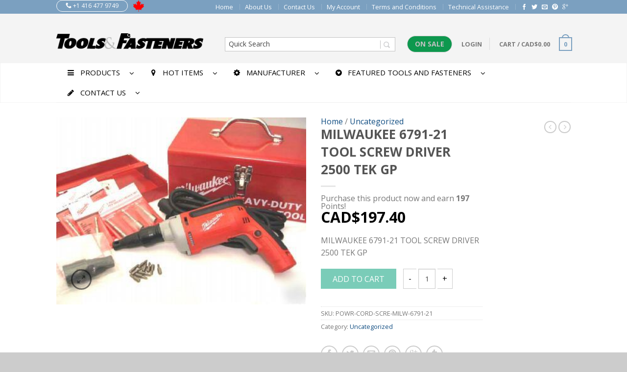

--- FILE ---
content_type: text/html; charset=UTF-8
request_url: https://www.toolsfasteners.com/buy/uncategorized/milwaukee-6791-21-tool-screw-driver-2500-tek-gp/
body_size: 45146
content:
<!DOCTYPE html>
<!--[if lte IE 9 ]><html class="ie lt-ie9" lang="en-CA"> <![endif]-->
<!--[if (gte IE 9)|!(IE)]><!--><html lang="en-CA"> <!--<![endif]-->
<head>
	<meta charset="UTF-8" />
	<meta name="viewport" content="width=device-width, initial-scale=1.0, maximum-scale=1.0, user-scalable=no" />
	<link rel="profile" href="http://gmpg.org/xfn/11" />
	<link rel="pingback" href="" />

	    <link rel="shortcut icon" href="https://www.toolsfasteners.com/wp-content/themes/flatsome/favicon.png" />

    <!-- Retina/iOS favicon -->
    <link rel="apple-touch-icon-precomposed" href="https://www.toolsfasteners.com/wp-content/themes/flatsome/apple-touch-icon-precomposed.png" />
<title>MILWAUKEE 6791-21 TOOL SCREW DRIVER 2500 TEK GP &#8211; Tools &amp; Fasteners</title><link rel="preload" as="style" href="https://fonts.googleapis.com/css?family=Open%20Sans%3A%2C300%2C400%2C700%7CAldrich%3A300%2C400%2C700%2C900%7COpen%20Sans%3A300%2C400%2C700%2C900%7COpen%20Sans%3A300%2C400%2C700%2C900%7COpen%20Sans%3A300%2C400%2C700%2C900&#038;subset=latin&#038;display=swap" /><link rel="stylesheet" href="https://fonts.googleapis.com/css?family=Open%20Sans%3A%2C300%2C400%2C700%7CAldrich%3A300%2C400%2C700%2C900%7COpen%20Sans%3A300%2C400%2C700%2C900%7COpen%20Sans%3A300%2C400%2C700%2C900%7COpen%20Sans%3A300%2C400%2C700%2C900&#038;subset=latin&#038;display=swap" media="print" onload="this.media='all'" /><noscript><link rel="stylesheet" href="https://fonts.googleapis.com/css?family=Open%20Sans%3A%2C300%2C400%2C700%7CAldrich%3A300%2C400%2C700%2C900%7COpen%20Sans%3A300%2C400%2C700%2C900%7COpen%20Sans%3A300%2C400%2C700%2C900%7COpen%20Sans%3A300%2C400%2C700%2C900&#038;subset=latin&#038;display=swap" /></noscript>
<meta name='robots' content='max-image-preview:large' />
<link rel='dns-prefetch' href='//maps.googleapis.com' />
<link rel='dns-prefetch' href='//fonts.googleapis.com' />
<link href='https://fonts.gstatic.com' crossorigin rel='preconnect' />
<link rel="alternate" type="application/rss+xml" title="Tools &amp; Fasteners &raquo; Feed" href="https://www.toolsfasteners.com/feed/" />
<link rel="alternate" type="application/rss+xml" title="Tools &amp; Fasteners &raquo; Comments Feed" href="https://www.toolsfasteners.com/comments/feed/" />
<link rel="alternate" type="application/rss+xml" title="Tools &amp; Fasteners &raquo; MILWAUKEE 6791-21 TOOL SCREW DRIVER 2500 TEK GP Comments Feed" href="https://www.toolsfasteners.com/buy/uncategorized/milwaukee-6791-21-tool-screw-driver-2500-tek-gp/feed/" />
<style type="text/css">
img.wp-smiley,
img.emoji {
	display: inline !important;
	border: none !important;
	box-shadow: none !important;
	height: 1em !important;
	width: 1em !important;
	margin: 0 0.07em !important;
	vertical-align: -0.1em !important;
	background: none !important;
	padding: 0 !important;
}
</style>
	<link rel='stylesheet' id='ajax-woo-autocomplete-style-css' href='https://www.toolsfasteners.com/wp-content/plugins/woocommerce-products-predictive-search-pro/assets/js/ajax-autocomplete/jquery.autocomplete.css?ver=6.1.9' type='text/css' media='all' />
<link rel='stylesheet' id='wp-block-library-css' href='https://www.toolsfasteners.com/wp-includes/css/dist/block-library/style.min.css?ver=6.1.9' type='text/css' media='all' />
<link rel='stylesheet' id='wc-blocks-vendors-style-css' href='https://www.toolsfasteners.com/wp-content/plugins/woocommerce/packages/woocommerce-blocks/build/wc-blocks-vendors-style.css?ver=9.6.5' type='text/css' media='all' />
<link rel='stylesheet' id='wc-blocks-style-css' href='https://www.toolsfasteners.com/wp-content/plugins/woocommerce/packages/woocommerce-blocks/build/wc-blocks-style.css?ver=9.6.5' type='text/css' media='all' />
<link rel='stylesheet' id='classic-theme-styles-css' href='https://www.toolsfasteners.com/wp-includes/css/classic-themes.min.css?ver=1' type='text/css' media='all' />
<style id='global-styles-inline-css' type='text/css'>
body{--wp--preset--color--black: #000000;--wp--preset--color--cyan-bluish-gray: #abb8c3;--wp--preset--color--white: #ffffff;--wp--preset--color--pale-pink: #f78da7;--wp--preset--color--vivid-red: #cf2e2e;--wp--preset--color--luminous-vivid-orange: #ff6900;--wp--preset--color--luminous-vivid-amber: #fcb900;--wp--preset--color--light-green-cyan: #7bdcb5;--wp--preset--color--vivid-green-cyan: #00d084;--wp--preset--color--pale-cyan-blue: #8ed1fc;--wp--preset--color--vivid-cyan-blue: #0693e3;--wp--preset--color--vivid-purple: #9b51e0;--wp--preset--gradient--vivid-cyan-blue-to-vivid-purple: linear-gradient(135deg,rgba(6,147,227,1) 0%,rgb(155,81,224) 100%);--wp--preset--gradient--light-green-cyan-to-vivid-green-cyan: linear-gradient(135deg,rgb(122,220,180) 0%,rgb(0,208,130) 100%);--wp--preset--gradient--luminous-vivid-amber-to-luminous-vivid-orange: linear-gradient(135deg,rgba(252,185,0,1) 0%,rgba(255,105,0,1) 100%);--wp--preset--gradient--luminous-vivid-orange-to-vivid-red: linear-gradient(135deg,rgba(255,105,0,1) 0%,rgb(207,46,46) 100%);--wp--preset--gradient--very-light-gray-to-cyan-bluish-gray: linear-gradient(135deg,rgb(238,238,238) 0%,rgb(169,184,195) 100%);--wp--preset--gradient--cool-to-warm-spectrum: linear-gradient(135deg,rgb(74,234,220) 0%,rgb(151,120,209) 20%,rgb(207,42,186) 40%,rgb(238,44,130) 60%,rgb(251,105,98) 80%,rgb(254,248,76) 100%);--wp--preset--gradient--blush-light-purple: linear-gradient(135deg,rgb(255,206,236) 0%,rgb(152,150,240) 100%);--wp--preset--gradient--blush-bordeaux: linear-gradient(135deg,rgb(254,205,165) 0%,rgb(254,45,45) 50%,rgb(107,0,62) 100%);--wp--preset--gradient--luminous-dusk: linear-gradient(135deg,rgb(255,203,112) 0%,rgb(199,81,192) 50%,rgb(65,88,208) 100%);--wp--preset--gradient--pale-ocean: linear-gradient(135deg,rgb(255,245,203) 0%,rgb(182,227,212) 50%,rgb(51,167,181) 100%);--wp--preset--gradient--electric-grass: linear-gradient(135deg,rgb(202,248,128) 0%,rgb(113,206,126) 100%);--wp--preset--gradient--midnight: linear-gradient(135deg,rgb(2,3,129) 0%,rgb(40,116,252) 100%);--wp--preset--duotone--dark-grayscale: url('#wp-duotone-dark-grayscale');--wp--preset--duotone--grayscale: url('#wp-duotone-grayscale');--wp--preset--duotone--purple-yellow: url('#wp-duotone-purple-yellow');--wp--preset--duotone--blue-red: url('#wp-duotone-blue-red');--wp--preset--duotone--midnight: url('#wp-duotone-midnight');--wp--preset--duotone--magenta-yellow: url('#wp-duotone-magenta-yellow');--wp--preset--duotone--purple-green: url('#wp-duotone-purple-green');--wp--preset--duotone--blue-orange: url('#wp-duotone-blue-orange');--wp--preset--font-size--small: 13px;--wp--preset--font-size--medium: 20px;--wp--preset--font-size--large: 36px;--wp--preset--font-size--x-large: 42px;--wp--preset--spacing--20: 0.44rem;--wp--preset--spacing--30: 0.67rem;--wp--preset--spacing--40: 1rem;--wp--preset--spacing--50: 1.5rem;--wp--preset--spacing--60: 2.25rem;--wp--preset--spacing--70: 3.38rem;--wp--preset--spacing--80: 5.06rem;}:where(.is-layout-flex){gap: 0.5em;}body .is-layout-flow > .alignleft{float: left;margin-inline-start: 0;margin-inline-end: 2em;}body .is-layout-flow > .alignright{float: right;margin-inline-start: 2em;margin-inline-end: 0;}body .is-layout-flow > .aligncenter{margin-left: auto !important;margin-right: auto !important;}body .is-layout-constrained > .alignleft{float: left;margin-inline-start: 0;margin-inline-end: 2em;}body .is-layout-constrained > .alignright{float: right;margin-inline-start: 2em;margin-inline-end: 0;}body .is-layout-constrained > .aligncenter{margin-left: auto !important;margin-right: auto !important;}body .is-layout-constrained > :where(:not(.alignleft):not(.alignright):not(.alignfull)){max-width: var(--wp--style--global--content-size);margin-left: auto !important;margin-right: auto !important;}body .is-layout-constrained > .alignwide{max-width: var(--wp--style--global--wide-size);}body .is-layout-flex{display: flex;}body .is-layout-flex{flex-wrap: wrap;align-items: center;}body .is-layout-flex > *{margin: 0;}:where(.wp-block-columns.is-layout-flex){gap: 2em;}.has-black-color{color: var(--wp--preset--color--black) !important;}.has-cyan-bluish-gray-color{color: var(--wp--preset--color--cyan-bluish-gray) !important;}.has-white-color{color: var(--wp--preset--color--white) !important;}.has-pale-pink-color{color: var(--wp--preset--color--pale-pink) !important;}.has-vivid-red-color{color: var(--wp--preset--color--vivid-red) !important;}.has-luminous-vivid-orange-color{color: var(--wp--preset--color--luminous-vivid-orange) !important;}.has-luminous-vivid-amber-color{color: var(--wp--preset--color--luminous-vivid-amber) !important;}.has-light-green-cyan-color{color: var(--wp--preset--color--light-green-cyan) !important;}.has-vivid-green-cyan-color{color: var(--wp--preset--color--vivid-green-cyan) !important;}.has-pale-cyan-blue-color{color: var(--wp--preset--color--pale-cyan-blue) !important;}.has-vivid-cyan-blue-color{color: var(--wp--preset--color--vivid-cyan-blue) !important;}.has-vivid-purple-color{color: var(--wp--preset--color--vivid-purple) !important;}.has-black-background-color{background-color: var(--wp--preset--color--black) !important;}.has-cyan-bluish-gray-background-color{background-color: var(--wp--preset--color--cyan-bluish-gray) !important;}.has-white-background-color{background-color: var(--wp--preset--color--white) !important;}.has-pale-pink-background-color{background-color: var(--wp--preset--color--pale-pink) !important;}.has-vivid-red-background-color{background-color: var(--wp--preset--color--vivid-red) !important;}.has-luminous-vivid-orange-background-color{background-color: var(--wp--preset--color--luminous-vivid-orange) !important;}.has-luminous-vivid-amber-background-color{background-color: var(--wp--preset--color--luminous-vivid-amber) !important;}.has-light-green-cyan-background-color{background-color: var(--wp--preset--color--light-green-cyan) !important;}.has-vivid-green-cyan-background-color{background-color: var(--wp--preset--color--vivid-green-cyan) !important;}.has-pale-cyan-blue-background-color{background-color: var(--wp--preset--color--pale-cyan-blue) !important;}.has-vivid-cyan-blue-background-color{background-color: var(--wp--preset--color--vivid-cyan-blue) !important;}.has-vivid-purple-background-color{background-color: var(--wp--preset--color--vivid-purple) !important;}.has-black-border-color{border-color: var(--wp--preset--color--black) !important;}.has-cyan-bluish-gray-border-color{border-color: var(--wp--preset--color--cyan-bluish-gray) !important;}.has-white-border-color{border-color: var(--wp--preset--color--white) !important;}.has-pale-pink-border-color{border-color: var(--wp--preset--color--pale-pink) !important;}.has-vivid-red-border-color{border-color: var(--wp--preset--color--vivid-red) !important;}.has-luminous-vivid-orange-border-color{border-color: var(--wp--preset--color--luminous-vivid-orange) !important;}.has-luminous-vivid-amber-border-color{border-color: var(--wp--preset--color--luminous-vivid-amber) !important;}.has-light-green-cyan-border-color{border-color: var(--wp--preset--color--light-green-cyan) !important;}.has-vivid-green-cyan-border-color{border-color: var(--wp--preset--color--vivid-green-cyan) !important;}.has-pale-cyan-blue-border-color{border-color: var(--wp--preset--color--pale-cyan-blue) !important;}.has-vivid-cyan-blue-border-color{border-color: var(--wp--preset--color--vivid-cyan-blue) !important;}.has-vivid-purple-border-color{border-color: var(--wp--preset--color--vivid-purple) !important;}.has-vivid-cyan-blue-to-vivid-purple-gradient-background{background: var(--wp--preset--gradient--vivid-cyan-blue-to-vivid-purple) !important;}.has-light-green-cyan-to-vivid-green-cyan-gradient-background{background: var(--wp--preset--gradient--light-green-cyan-to-vivid-green-cyan) !important;}.has-luminous-vivid-amber-to-luminous-vivid-orange-gradient-background{background: var(--wp--preset--gradient--luminous-vivid-amber-to-luminous-vivid-orange) !important;}.has-luminous-vivid-orange-to-vivid-red-gradient-background{background: var(--wp--preset--gradient--luminous-vivid-orange-to-vivid-red) !important;}.has-very-light-gray-to-cyan-bluish-gray-gradient-background{background: var(--wp--preset--gradient--very-light-gray-to-cyan-bluish-gray) !important;}.has-cool-to-warm-spectrum-gradient-background{background: var(--wp--preset--gradient--cool-to-warm-spectrum) !important;}.has-blush-light-purple-gradient-background{background: var(--wp--preset--gradient--blush-light-purple) !important;}.has-blush-bordeaux-gradient-background{background: var(--wp--preset--gradient--blush-bordeaux) !important;}.has-luminous-dusk-gradient-background{background: var(--wp--preset--gradient--luminous-dusk) !important;}.has-pale-ocean-gradient-background{background: var(--wp--preset--gradient--pale-ocean) !important;}.has-electric-grass-gradient-background{background: var(--wp--preset--gradient--electric-grass) !important;}.has-midnight-gradient-background{background: var(--wp--preset--gradient--midnight) !important;}.has-small-font-size{font-size: var(--wp--preset--font-size--small) !important;}.has-medium-font-size{font-size: var(--wp--preset--font-size--medium) !important;}.has-large-font-size{font-size: var(--wp--preset--font-size--large) !important;}.has-x-large-font-size{font-size: var(--wp--preset--font-size--x-large) !important;}
.wp-block-navigation a:where(:not(.wp-element-button)){color: inherit;}
:where(.wp-block-columns.is-layout-flex){gap: 2em;}
.wp-block-pullquote{font-size: 1.5em;line-height: 1.6;}
</style>
<link rel='stylesheet' id='contact-form-7-css' href='https://www.toolsfasteners.com/wp-content/plugins/contact-form-7/includes/css/styles.css?ver=5.7.4' type='text/css' media='all' />

<link rel='stylesheet' id='wc_product_finder-css' href='https://www.toolsfasteners.com/wp-content/plugins/woocommerce-product-finder/assets/css/style.css?ver=6.1.9' type='text/css' media='all' />
<style id='woocommerce-inline-inline-css' type='text/css'>
.woocommerce form .form-row .required { visibility: visible; }
</style>
<link rel='stylesheet' id='flatsome-icons-css' href='https://www.toolsfasteners.com/wp-content/themes/flatsome/css/fonts.css?ver=2.7.5' type='text/css' media='all' />
<link rel='stylesheet' id='flatsome-animations-css' href='https://www.toolsfasteners.com/wp-content/themes/flatsome/css/animations.css?ver=2.7.5' type='text/css' media='all' />
<link rel='stylesheet' id='flatsome-main-css-css' href='https://www.toolsfasteners.com/wp-content/themes/flatsome/css/foundation.css?ver=2.7.5' type='text/css' media='all' />
<link rel='stylesheet' id='flatsome-style-css' href='https://www.toolsfasteners.com/wp-content/themes/flatsome-child/style.css?ver=2.7.5' type='text/css' media='all' />

<link rel='stylesheet' id='ubermenu-css' href='https://www.toolsfasteners.com/wp-content/plugins/ubermenu/pro/assets/css/ubermenu.min.css?ver=3.1.1' type='text/css' media='all' />
<link rel='stylesheet' id='ubermenu-grey-white-css' href='https://www.toolsfasteners.com/wp-content/plugins/ubermenu/assets/css/skins/blackwhite.css?ver=6.1.9' type='text/css' media='all' />
<link rel='stylesheet' id='ubermenu-font-awesome-css' href='https://www.toolsfasteners.com/wp-content/plugins/ubermenu/assets/css/fontawesome/css/font-awesome.min.css?ver=4.1' type='text/css' media='all' />
<script type='text/javascript' src='https://www.toolsfasteners.com/wp-includes/js/jquery/jquery.min.js?ver=3.6.1' id='jquery-core-js'></script>
<script type='text/javascript' src='https://www.toolsfasteners.com/wp-includes/js/jquery/jquery-migrate.min.js?ver=3.3.2' id='jquery-migrate-js'></script>
<script type='text/javascript' src='https://www.toolsfasteners.com/wp-content/plugins/woocommerce-incremental-product-quantities/assets/js/ipq_input_value_validation.js?ver=6.1.9' id='ipq_validation-js'></script>
<script type='text/javascript' id='wc_product_finder-js-extra'>
/* <![CDATA[ */
var wc_product_finder_data = {"ajax_url":"https:\/\/www.toolsfasteners.com\/wp-admin\/admin-ajax.php"};
/* ]]> */
</script>
<script type='text/javascript' src='https://www.toolsfasteners.com/wp-content/plugins/woocommerce-product-finder/assets/js/scripts.min.js?ver=6.1.9' id='wc_product_finder-js'></script>
<link rel="https://api.w.org/" href="https://www.toolsfasteners.com/wp-json/" /><link rel="alternate" type="application/json" href="https://www.toolsfasteners.com/wp-json/wp/v2/product/254591" /><meta name="generator" content="WordPress 6.1.9" />
<meta name="generator" content="WooCommerce 7.5.0" />
<link rel="canonical" href="https://www.toolsfasteners.com/buy/uncategorized/milwaukee-6791-21-tool-screw-driver-2500-tek-gp/" />
<link rel='shortlink' href='https://www.toolsfasteners.com/?p=254591' />
<link rel="alternate" type="application/json+oembed" href="https://www.toolsfasteners.com/wp-json/oembed/1.0/embed?url=https%3A%2F%2Fwww.toolsfasteners.com%2Fbuy%2Funcategorized%2Fmilwaukee-6791-21-tool-screw-driver-2500-tek-gp%2F" />
<link rel="alternate" type="text/xml+oembed" href="https://www.toolsfasteners.com/wp-json/oembed/1.0/embed?url=https%3A%2F%2Fwww.toolsfasteners.com%2Fbuy%2Funcategorized%2Fmilwaukee-6791-21-tool-screw-driver-2500-tek-gp%2F&#038;format=xml" />
<style id="ubermenu-custom-generated-css">
/** UberMenu Custom Menu Styles (Customizer) **/
/* main */
.ubermenu-main { background:none; border:none; box-shadow:none; }
.ubermenu-main .ubermenu-item-level-0 > .ubermenu-target { border:none; box-shadow:none; font-size:15px; text-transform:uppercase; color:#000000; padding-top:10px; padding-bottom:10px; }
.ubermenu-main.ubermenu-horizontal .ubermenu-submenu-drop.ubermenu-submenu-align-left_edge_bar, .ubermenu-main.ubermenu-horizontal .ubermenu-submenu-drop.ubermenu-submenu-align-full_width { left:0; }
.ubermenu-main.ubermenu-horizontal .ubermenu-item-level-0.ubermenu-active > .ubermenu-submenu-drop, .ubermenu-main.ubermenu-horizontal:not(.ubermenu-transition-shift) .ubermenu-item-level-0 > .ubermenu-submenu-drop { margin-top:0; }
.ubermenu-main .ubermenu-nav .ubermenu-item.ubermenu-item-level-0 > .ubermenu-target { font-weight:normal; }
.ubermenu.ubermenu-main .ubermenu-item-level-0:hover > .ubermenu-target, .ubermenu-main .ubermenu-item-level-0.ubermenu-active > .ubermenu-target { color:#000000; background:#eeeeee; }
.ubermenu-main .ubermenu-submenu.ubermenu-submenu-drop { background-color:#ffffff; }
.ubermenu-main .ubermenu-submenu .ubermenu-item-header > .ubermenu-target, .ubermenu-main .ubermenu-tab > .ubermenu-target { font-size:11px; }
.ubermenu-main .ubermenu-nav .ubermenu-submenu .ubermenu-item-header > .ubermenu-target { font-weight:normal; }
.ubermenu-main, .ubermenu-main .ubermenu-target, .ubermenu-main .ubermenu-nav .ubermenu-item-level-0 .ubermenu-target, .ubermenu-main div, .ubermenu-main p, .ubermenu-main input { font-family:'Open Sans', sans-serif; }


/* Status: Loaded from Transient */

</style>    <!-- Predictive Search Widget Template -->
    <script type="text/template" id="wc_psearch_itemTpl">
		<div class="ajax_search_content">
			<div class="result_row">
				<a href="{{= url }}">
					<span class="rs_avatar"><img src="{{= image_url }}" /></span>
					<div class="rs_content_popup">
						{{ if ( type == 'p_sku' ) { }}<span class="rs_name">{{= sku }}</span>{{ } }}
						<span class="rs_name">{{= title }}</span>
						{{ if ( price != null && price != '' ) { }}<span class="rs_price">Price: {{= price }}</span>{{ } }}
						{{ if ( description != null && description != '' ) { }}<span class="rs_description">{{= description }}</span>{{ } }}
					</div>
				</a>
			</div>
		</div>
	</script>
    
    <script type="text/template" id="wc_psearch_footerTpl">
		<div rel="more_result" class="more_result">
			<span>See more search results for '{{= title }}' in:</span>
			{{ if ( description != null && description != '' ) { }}{{= description }}{{ } }}
		</div>
	</script>
    
    
    <!--[if lt IE 9]><link rel="stylesheet" type="text/css" href="https://www.toolsfasteners.com/wp-content/themes/flatsome/css/ie8.css"><script src="//html5shim.googlecode.com/svn/trunk/html5.js"></script><script>var head = document.getElementsByTagName('head')[0],style = document.createElement('style');style.type = 'text/css';style.styleSheet.cssText = ':before,:after{content:none !important';head.appendChild(style);setTimeout(function(){head.removeChild(style);}, 0);</script><![endif]-->	<noscript><style>.woocommerce-product-gallery{ opacity: 1 !important; }</style></noscript>
	<!-- Custom CSS Codes --><style type="text/css"> .top-bar-nav a.nav-top-link,body,p,#top-bar,.cart-inner .nav-dropdown,.nav-dropdown{font-family:Open Sans,helvetica,arial,sans-serif!important;}.header-nav a.nav-top-link, a.cart-link, .mobile-sidebar a{font-family:Open Sans,helvetica,arial,sans-serif!important;}h1,h2,h3,h4,h5,h6{font-family:Open Sans,helvetica,arial,sans-serif!important;}.alt-font{font-family:Aldrich,Georgia,serif!important;} #masthead{ height:100px;}#logo a img{ max-height:70px} #masthead #logo{width:300px;}#masthead #logo a{max-width:300px} #masthead.stuck.move_down{height:70px;}.wide-nav.move_down{top:70px;}#masthead.stuck.move_down #logo a img{ max-height:60px } ul.header-nav li a {font-size:80%} #masthead{background-color:#f4f4f4; ;} .slider-nav-reveal .flickity-prev-next-button, #main-content{background-color:#FFF!important} .wide-nav {background-color:#ffffff} #top-bar{background-color:#7ba0c0 }.header-nav li.mini-cart.active .cart-icon strong{background-color:#7ba0c0 } .alt-button.primary,.callout.style3 .inner .inner-text,.add-to-cart-grid .cart-icon strong,.tagcloud a,.navigation-paging a, .navigation-image a ,ul.page-numbers a, ul.page-numbers li > span,#masthead .mobile-menu a,.alt-button, #logo a, li.mini-cart .cart-icon strong,.widget_product_tag_cloud a, .widget_tag_cloud a,.post-date,#masthead .mobile-menu a.mobile-menu a,.checkout-group h3,.order-review h3 {color:#7ba0c0;}.slider-nav-circle .flickity-prev-next-button:hover svg, .slider-nav-circle .flickity-prev-next-button:hover .arrow, .ux-box.ux-text-badge:hover .ux-box-text, .ux-box.ux-text-overlay .ux-box-image,.ux-header-element a:hover,.featured-table.ux_price_table .title,.scroll-to-bullets a strong,.scroll-to-bullets a.active,.scroll-to-bullets a:hover,.tabbed-content.pos_pills ul.tabs li.active a,.ux_hotspot,ul.page-numbers li > span,.label-new.menu-item a:after,.add-to-cart-grid .cart-icon strong:hover,.text-box-primary, .navigation-paging a:hover, .navigation-image a:hover ,.next-prev-nav .prod-dropdown > a:hover,ul.page-numbers a:hover,.widget_product_tag_cloud a:hover,.widget_tag_cloud a:hover,.custom-cart-count,.iosSlider .sliderNav a:hover span, li.mini-cart.active .cart-icon strong,.product-image .quick-view, .product-image .product-bg, #submit, button, #submit, button, .button, input[type="submit"],li.mini-cart.active .cart-icon strong,.post-item:hover .post-date,.blog_shortcode_item:hover .post-date,.column-slider .sliderNav a:hover,.ux_banner {background-color:#7ba0c0}.slider-nav-circle .flickity-prev-next-button:hover svg, .slider-nav-circle .flickity-prev-next-button:hover .arrow, .ux-header-element a:hover,.featured-table.ux_price_table,.text-bordered-primary,.callout.style3 .inner,ul.page-numbers li > span,.add-to-cart-grid .cart-icon strong, .add-to-cart-grid .cart-icon-handle,.add-to-cart-grid.loading .cart-icon strong,.navigation-paging a, .navigation-image a ,ul.page-numbers a ,ul.page-numbers a:hover,.post.sticky,.widget_product_tag_cloud a, .widget_tag_cloud a,.next-prev-nav .prod-dropdown > a:hover,.iosSlider .sliderNav a:hover span,.column-slider .sliderNav a:hover,.woocommerce .order-review, .woocommerce-checkout form.login,.button, button, li.mini-cart .cart-icon strong,li.mini-cart .cart-icon .cart-icon-handle,.post-date{border-color:#7ba0c0;}.ux-loading{border-left-color:#7ba0c0;}.primary.alt-button:hover,.button.alt-button:hover{background-color:#7ba0c0!important}.flickity-prev-next-button:hover svg, .flickity-prev-next-button:hover .arrow, .featured-box:hover svg, .featured-img svg:hover{fill:#7ba0c0!important;}.slider-nav-circle .flickity-prev-next-button:hover svg, .slider-nav-circle .flickity-prev-next-button:hover .arrow, .featured-box:hover .featured-img-circle svg{fill:#FFF!important;}.featured-box:hover .featured-img-circle{background-color:#7ba0c0!important; border-color:#7ba0c0!important;} .star-rating:before, .woocommerce-page .star-rating:before, .star-rating span:before{color:#7ba0c0}.secondary.alt-button,li.menu-sale a{color:#7ba0c0!important}.secondary-bg.button.alt-button.success:hover,.label-sale.menu-item a:after,.mini-cart:hover .custom-cart-count,.callout .inner,.button.secondary,.button.checkout,#submit.secondary, button.secondary, .button.secondary, input[type="submit"].secondary{background-color:#7ba0c0}.button.secondary,.button.secondary{border-color:#7ba0c0;}.secondary.alt-button:hover{color:#FFF!important;background-color:#7ba0c0!important}ul.page-numbers li > span{color:#FFF;} .callout.style3 .inner.success-bg .inner-text,.woocommerce-message{color:#7accb8!important}.success-bg,.woocommerce-message:before,.woocommerce-message:after{color:#FFF!important; background-color:#7accb8}.label-popular.menu-item a:after,.add-to-cart-grid.loading .cart-icon strong,.add-to-cart-grid.added .cart-icon strong{background-color:#7accb8;border-color:#7accb8;}.add-to-cart-grid.loading .cart-icon .cart-icon-handle,.add-to-cart-grid.added .cart-icon .cart-icon-handle{border-color:#7accb8} form.cart .button,.cart-inner .button.checkout,.checkout-button,input#place_order{background-color:#7accb8!important} .callout .inner{background-color:#c48a69!important}.callout.style3 .inner{background:transparent!important;border-color:#c48a69!important }.callout.style3 .inner .inner-text{color:#c48a69!important;} .star-rating span:before,.star-rating:before, .woocommerce-page .star-rating:before {color:#f88f58!important} a,.icons-row a.icon{color:#0f4c81}.cart_list_product_title{color:#0f4c81!important}.icons-row a.icon{border-color:#0f4c81;}.icons-row a.icon:hover{background-color:#0f4c81;border-color:#0f4c81;} .nav-dropdown{border-color:#f4f4f4;}.nav-dropdown > ul:after, .nav-dropdown > .row:after, .nav-dropdown-inner:after, .menu-item-language .sub-menu:after{border-bottom-color:#f4f4f4;}.nav-dropdown{background-color:#f4f4f4;}.product-image .yith-wcwl-wishlistexistsbrowse a, .product-image .yith-wcwl-add-button a.add_to_wishlist, .product-image .yith-wcwl-wishlistaddedbrowse a{padding:8px;} .yith-wcwl-wishlistexistsbrowse a, .yith-wcwl-add-button a.add_to_wishlist, .yith-wcwl-wishlistaddedbrowse a{padding:3px;}.yith-wcwl-wishlistexistsbrowse a:before, .yith-wcwl-add-button a.add_to_wishlist:before, .yith-wcwl-wishlistaddedbrowse a:before{content:"\e017";}.label-new.menu-item > a:after{content:"New";}.label-hot.menu-item > a:after{content:"Hot";}.label-sale.menu-item > a:after{content:"Sale";}.label-popular.menu-item > a:after{content:"Popular";}.featured_item_image{max-height:250px}.callout .inner.callout-new-bg{background-color:#964f4c!important;}.callout.style3 .inner.callout-new-bg{background-color:none!important;border-color:#964f4c!important} </style></head>

<body class="product-template-default single single-product postid-254591 theme-flatsome woocommerce woocommerce-page woocommerce-no-js antialiased sticky_header breadcrumb-normal full-width">


	<div id="wrapper">
		<div class="header-wrapper before-sticky">
				<div id="top-bar">
			<div class="row">
				<div class="large-12 columns">
					<!-- left text -->
					<div class="left-text left">
						<div class="html"><div class="ux-header-element element-phone"><a href="tel:+1 416 477 9749" class="circle tip-top" title="Contact us today" style="border-width:1px"><span class="icon-phone"></span> +1 416 477 9749</a></div><div class='cflag'></div></div><!-- .html -->
					</div>
					<!-- top bar right -->
					<div class="right-text right">

							<ul id="menu-top-bar-menu" class="top-bar-nav">
								<li id="menu-item-276784" class="menu-item menu-item-type-post_type menu-item-object-page menu-item-home menu-item-276784"><a href="https://www.toolsfasteners.com/" class="nav-top-link">Home</a></li>
<li id="menu-item-223237" class="menu-item menu-item-type-post_type menu-item-object-page menu-item-223237"><a href="https://www.toolsfasteners.com/about-us/" class="nav-top-link">About Us</a></li>
<li id="menu-item-223238" class="menu-item menu-item-type-post_type menu-item-object-page menu-item-223238"><a href="https://www.toolsfasteners.com/contact-us/" class="nav-top-link">Contact Us</a></li>
<li id="menu-item-223242" class="menu-item menu-item-type-post_type menu-item-object-page menu-item-223242"><a href="https://www.toolsfasteners.com/my-account/" class="nav-top-link">My Account</a></li>
<li id="menu-item-262262" class="menu-item menu-item-type-post_type menu-item-object-page menu-item-262262"><a href="https://www.toolsfasteners.com/privacy-policy/" class="nav-top-link">Terms and Conditions</a></li>
<li id="menu-item-276785" class="menu-item menu-item-type-post_type menu-item-object-page menu-item-276785"><a href="https://www.toolsfasteners.com/technical-knowhow/" class="nav-top-link">Technical Assistance</a></li>

			                        
			                        
																		<li class="html-block">
										<div class="html-block-inner">
    <div class="social-icons size-small">
    	    	<a href="http://www.facebook.com/Tools-Fasteners-1695027447378170/" target="_blank"  rel="nofollow" class="icon icon_facebook tip-top" title="Follow us on Facebook"><span class="icon-facebook"></span></a>		<a href="http://twitter.com/ToolsFasteners" target="_blank" rel="nofollow" class="icon icon_twitter tip-top" title="Follow us on Twitter"><span class="icon-twitter"></span></a>		<a href="mailto:info@toolsfasteners.com" target="_blank" rel="nofollow" class="icon icon_email tip-top" title="Send us an email"><span class="icon-envelop"></span></a>		<a href="http://www.pinterest.com/toolsfasteners/" target="_blank" rel="nofollow" class="icon icon_pintrest tip-top" title="Follow us on Pinterest"><span class="icon-pinterest"></span></a>		<a href="https://plus.google.com/110721186199596540166" target="_blank" rel="nofollow" class="icon icon_googleplus tip-top" title="Follow us on Google+"><span class="icon-google-plus"></span></a>														     </div>
    	

	</div>
									</li>
																</ul>
					</div><!-- top bar right -->

				</div><!-- .large-12 columns -->
			</div><!-- .row -->
		</div><!-- .#top-bar -->
				<header id="masthead" class="site-header" role="banner">
			<div class="row"> 
				<div class="large-12 columns header-container">
					<div class="mobile-menu show-for-small">
						<a href="#jPanelMenu" class="off-canvas-overlay" data-pos="left" data-color="light"><span class="icon-menu"></span></a>
					</div><!-- end mobile menu -->

					 
					<div id="logo" class="logo-left">
						<a href="https://www.toolsfasteners.com/" title="Tools &amp; Fasteners - Innovative Tools and fastening solutions" rel="home">
							<img src="https://www.toolsfasteners.com/wp-content/uploads/2015/11/tools-and-fasteners.png" class="header_logo " alt="Tools &amp; Fasteners"/>						</a>
					</div><!-- .logo -->
					
					<div class="left-links">
						 
						<div class="wide-nav-search hide-for-small">
														
							<div>
															</div>
						</div>
						

											</div><!-- .left-links -->

					
					<div class="right-links">
                    
						<ul  class="header-nav">
						        <div class="pp_search_container" id="pp_search_container_7037" style=" padding-top:5px !important;padding-bottom:5px !important;padding-left:5px !important;padding-right:5px !important; ">
        <div style="display:none" class="chrome_xp"></div>
		<form data-ps-id="7037" autocomplete="off" action="//www.toolsfasteners.com/search-result/" method="get" class="fr_search_widget" id="fr_pp_search_widget_7037">
        	   			<div class="ctr_search">
			<input type="text" id="pp_course_7037" onblur="if (this.value == '') {this.value = 'Quick Search ';}" onfocus="if (this.value == 'Quick Search ') {this.value = '';}" value="Quick Search " name="rs" class="txt_livesearch predictive_search_input" 
            data-ps-id="7037"
            data-ps-default_text="Quick Search " 
            data-ps-row="66" 
            data-ps-text_lenght="" 
            data-ps-cat_in="all"
            data-ps-popup_search_in="{&quot;product&quot;:&quot;10&quot;,&quot;p_sku&quot;:&quot;10&quot;,&quot;p_cat&quot;:&quot;10&quot;,&quot;p_tag&quot;:&quot;10&quot;,&quot;post&quot;:&quot;10&quot;,&quot;page&quot;:&quot;10&quot;}"             data-ps-search_in="product"             data-ps-search_other="product,p_sku,p_cat,p_tag,post,page"             data-ps-show_price="1" 
            />
            <span data-ps-id="7037" class="bt_search predictive_search_bt" id="bt_pp_search_7037"></span>
            </div>
            <input type="hidden" name="search_in" value="product"  />
            <input type="hidden" name="cat_in" value="all"  />
            <input type="hidden" name="search_other" value="product,p_sku,p_cat,p_tag,post,page"  />
		</form>
        </div>
            		
						
														<li class="html-block">
								<div class="html-block-inner hide-for-small"><div class="ux-header-element header_button"><a href="https://www.toolsfasteners.com/shop/special-deals-on-tools-and-fasteners/" class="circle " title="" target="_self" style="border-width:1px">On Sale</a></div></div>
							</li>
							
												
													<li class="account-dropdown hide-for-small">
															<a href="https://www.toolsfasteners.com/my-account/" class="nav-top-link nav-top-not-logged-in">Login</a>
													
						</li>
												
					<!-- Show mini cart if Woocommerce is activated -->

															<li class="mini-cart ">
						<div class="cart-inner">
														<a href="https://www.toolsfasteners.com/cart/" class="cart-link">
								<strong class="cart-name hide-for-small">Cart</strong> 
								<span class="cart-price hide-for-small">/ <span class="woocommerce-Price-amount amount"><bdi><span class="woocommerce-Price-currencySymbol">CAD&#36;</span>0.00</bdi></span></span> 
									<!-- cart icon -->
									<div class="cart-icon">
				                         
				                         <strong>0</strong>
				                         <span class="cart-icon-handle"></span>
				                        									</div><!-- end cart icon -->
							</a>
							<div id="mini-cart-content" class="nav-dropdown">
							  	<div class="nav-dropdown-inner">
								<!-- Add a spinner before cart ajax content is loaded -->
									<p class="empty">No products in the cart.</p> 
																		</div><!-- nav-dropdown-innner -->
							</div><!-- .nav-dropdown -->
						</div><!-- .cart-inner -->
					</li><!-- .mini-cart -->
											
									</ul><!-- .header-nav -->
			</div><!-- .right-links -->
		</div><!-- .large-12 -->
	</div><!-- .row -->


</header><!-- .header -->

<!-- Main navigation - Full width style -->
<div class="wide-nav light nav-center">
	<div class="row">
		<div class="large-12 columns">
		<div class="nav-wrapper">
		<ul id="site-navigation" class="header-nav">
									<a class="ubermenu-responsive-toggle ubermenu-responsive-toggle-main ubermenu-skin-grey-white ubermenu-loc-primary" data-ubermenu-target="ubermenu-main-1606-primary"><i class="fa fa-bars"></i>Menu</a><nav id="ubermenu-main-1606-primary" class="ubermenu ubermenu-nojs ubermenu-main ubermenu-menu-1606 ubermenu-loc-primary ubermenu-responsive ubermenu-responsive-default ubermenu-responsive-collapse ubermenu-horizontal ubermenu-transition-shift ubermenu-trigger-hover_intent ubermenu-skin-grey-white  ubermenu-bar-align-full ubermenu-items-align-left ubermenu-bound ubermenu-sub-indicators ubermenu-retractors-responsive"><ul id="ubermenu-nav-main-1606-primary" class="ubermenu-nav"><li id="menu-item-262299" class="ubermenu-item ubermenu-item-type-custom ubermenu-item-object-custom ubermenu-item-home ubermenu-item-has-children ubermenu-parent-item ubermenu-item-262299 ubermenu-item-level-0 ubermenu-column ubermenu-column-auto ubermenu-has-submenu-drop ubermenu-has-submenu-mega" ><a class="ubermenu-target ubermenu-target-with-icon ubermenu-item-layout-default ubermenu-item-layout-icon_left" href="http://www.toolsfasteners.com/" tabindex="0"><i class="ubermenu-icon fa fa-bars"></i><span class="ubermenu-target-title ubermenu-target-text">Products</span></a><ul class="ubermenu-submenu ubermenu-submenu-id-262299 ubermenu-submenu-type-auto ubermenu-submenu-type-mega ubermenu-submenu-drop ubermenu-submenu-align-full_width" ><!-- begin Tabs: [Tabs] 223323 --><li id="menu-item-223323" class="ubermenu-tabs menu-item-223323 ubermenu-item-level-1 ubermenu-column ubermenu-column-full ubermenu-tab-layout-top ubermenu-tabs-show-default"><ul class="ubermenu-tabs-group ubermenu-column ubermenu-column-full ubermenu-submenu ubermenu-submenu-id-223323 ubermenu-submenu-type-auto ubermenu-submenu-type-tabs-group" ><li id="menu-item-254979" class="ubermenu-tab ubermenu-item ubermenu-item-type-taxonomy ubermenu-item-object-product_cat ubermenu-item-has-children ubermenu-parent-item ubermenu-item-254979 ubermenu-item-auto ubermenu-column ubermenu-column-auto ubermenu-has-submenu-drop" data-ubermenu-trigger="mouseover" ><a class="ubermenu-target ubermenu-item-layout-default ubermenu-item-layout-text_only" href="https://www.toolsfasteners.com/shop/fasteners/"><span class="ubermenu-target-title ubermenu-target-text">FASTENERS</span></a><ul class="ubermenu-tab-content-panel ubermenu-column ubermenu-column-full ubermenu-submenu ubermenu-submenu-id-254979 ubermenu-submenu-type-auto ubermenu-submenu-type-tab-content-panel" ><li id="menu-item-223334" class="ubermenu-item ubermenu-item-type-custom ubermenu-item-object-ubermenu-custom ubermenu-item-223334 ubermenu-item-auto ubermenu-item-unknown-[unk] ubermenu-item-level-3 ubermenu-column ubermenu-column-full" ><div class="ubermenu-content-block ubermenu-custom-content ubermenu-custom-content-padded">
<h3 class="section-title clearfix  "><span>To the Fasterners Collections</span>  </h3><!-- end section_title -->

<div class="woocommerce columns-12"><div class="row">
	<div class="large-12 columns">
	<ul class="products small-block-grid-2 large-block-grid-12">

<li class="product-category ux-box text-center ux-text-normal">
<a href="https://www.toolsfasteners.com/shop/fasteners/a325-assembly/"><div class="inner">
  <a href="https://www.toolsfasteners.com/shop/fasteners/a325-assembly/">
    <div class="ux-box-image">
         <img src="https://www.toolsfasteners.com/wp-content/uploads/2015/11/56141_hr4c-300x2041-247x300.jpg" alt="A325 ASSEMBLY" width="247" height="300" />    </div><!-- .ux-box-image -->
    <div class="ux-box-text  show-first">
       	<h3 class="uppercase header-title">
       	A325 ASSEMBLY		</h3>
		<p class="smallest-font uppercase count"> 15 Products</p>
		       
    </div><!-- .ux-box-text-overlay -->
  </a>
</div>
</a></li>
<li class="product-category ux-box text-center ux-text-normal">
<a href="https://www.toolsfasteners.com/shop/fasteners/bolts/"><div class="inner">
  <a href="https://www.toolsfasteners.com/shop/fasteners/bolts/">
    <div class="ux-box-image">
         <img src="https://www.toolsfasteners.com/wp-content/uploads/2015/11/Carriage-Bolt-Stainless-Steel-3-8-16-x-4-Qty-300x3001-247x300.jpg" alt="BOLTS" width="247" height="300" />    </div><!-- .ux-box-image -->
    <div class="ux-box-text  show-first">
       	<h3 class="uppercase header-title">
       	BOLTS		</h3>
		<p class="smallest-font uppercase count"> 108 Products</p>
		       
    </div><!-- .ux-box-text-overlay -->
  </a>
</div>
</a></li>
<li class="product-category ux-box text-center ux-text-normal">
<a href="https://www.toolsfasteners.com/shop/fasteners/drywall-screws/"><div class="inner">
  <a href="https://www.toolsfasteners.com/shop/fasteners/drywall-screws/">
    <div class="ux-box-image">
         <img src="https://www.toolsfasteners.com/wp-content/uploads/2015/11/ENCY1041-247x300.jpg" alt="DRYWALL SCREWS" width="247" height="300" />    </div><!-- .ux-box-image -->
    <div class="ux-box-text  show-first">
       	<h3 class="uppercase header-title">
       	DRYWALL SCREWS		</h3>
		<p class="smallest-font uppercase count"> 45 Products</p>
		       
    </div><!-- .ux-box-text-overlay -->
  </a>
</div>
</a></li>
<li class="product-category ux-box text-center ux-text-normal">
<a href="https://www.toolsfasteners.com/shop/fasteners/hex-cap-screws/"><div class="inner">
  <a href="https://www.toolsfasteners.com/shop/fasteners/hex-cap-screws/">
    <div class="ux-box-image">
         <img src="https://www.toolsfasteners.com/wp-content/uploads/2015/11/Hex-Bolt-Grade-5-Zinc-1-8-400x4001-247x300.jpg" alt="HEX CAP SCREWS" width="247" height="300" />    </div><!-- .ux-box-image -->
    <div class="ux-box-text  show-first">
       	<h3 class="uppercase header-title">
       	HEX CAP SCREWS		</h3>
		<p class="smallest-font uppercase count"> 310 Products</p>
		       
    </div><!-- .ux-box-text-overlay -->
  </a>
</div>
</a></li>
<li class="product-category ux-box text-center ux-text-normal">
<a href="https://www.toolsfasteners.com/shop/fasteners/hex-socket-screws/"><div class="inner">
  <a href="https://www.toolsfasteners.com/shop/fasteners/hex-socket-screws/">
    <div class="ux-box-image">
         <img src="https://www.toolsfasteners.com/wp-content/uploads/2015/12/Hex-Socket-Products.jpg" alt="HEX SOCKET SCREWS CUP POINT" width="247" height="300" srcset="https://www.toolsfasteners.com/wp-content/uploads/2015/12/Hex-Socket-Products.jpg 500w, https://www.toolsfasteners.com/wp-content/uploads/2015/12/Hex-Socket-Products-300x117.jpg 300w" sizes="(max-width: 247px) 100vw, 247px" />    </div><!-- .ux-box-image -->
    <div class="ux-box-text  show-first">
       	<h3 class="uppercase header-title">
       	HEX SOCKET SCREWS CUP POINT		</h3>
		<p class="smallest-font uppercase count"> 45 Products</p>
		       
    </div><!-- .ux-box-text-overlay -->
  </a>
</div>
</a></li>
<li class="product-category ux-box text-center ux-text-normal">
<a href="https://www.toolsfasteners.com/shop/fasteners/fasteners-nails/"><div class="inner">
  <a href="https://www.toolsfasteners.com/shop/fasteners/fasteners-nails/">
    <div class="ux-box-image">
         <img src="https://www.toolsfasteners.com/wp-content/uploads/2015/11/smooth-shank-roofing-nails-300x3002-247x300.jpg" alt="Nails" width="247" height="300" />    </div><!-- .ux-box-image -->
    <div class="ux-box-text  show-first">
       	<h3 class="uppercase header-title">
       	Nails		</h3>
		<p class="smallest-font uppercase count"> 22 Products</p>
		       
    </div><!-- .ux-box-text-overlay -->
  </a>
</div>
</a></li>
<li class="product-category ux-box text-center ux-text-normal">
<a href="https://www.toolsfasteners.com/shop/fasteners/nuts/"><div class="inner">
  <a href="https://www.toolsfasteners.com/shop/fasteners/nuts/">
    <div class="ux-box-image">
         <img src="https://www.toolsfasteners.com/wp-content/uploads/2015/11/8792094-212-247x300.jpg" alt="NUTS" width="247" height="300" />    </div><!-- .ux-box-image -->
    <div class="ux-box-text  show-first">
       	<h3 class="uppercase header-title">
       	NUTS		</h3>
		<p class="smallest-font uppercase count"> 110 Products</p>
		       
    </div><!-- .ux-box-text-overlay -->
  </a>
</div>
</a></li>
<li class="product-category ux-box text-center ux-text-normal">
<a href="https://www.toolsfasteners.com/shop/fasteners/rods/"><div class="inner">
  <a href="https://www.toolsfasteners.com/shop/fasteners/rods/">
    <div class="ux-box-image">
         <img src="https://www.toolsfasteners.com/wp-content/uploads/2015/11/61ucd7Ce5KL-_SL1152-510x6001-247x300.jpg" alt="RODS" width="247" height="300" />    </div><!-- .ux-box-image -->
    <div class="ux-box-text  show-first">
       	<h3 class="uppercase header-title">
       	RODS		</h3>
		<p class="smallest-font uppercase count"> 92 Products</p>
		       
    </div><!-- .ux-box-text-overlay -->
  </a>
</div>
</a></li>
<li class="product-category ux-box text-center ux-text-normal">
<a href="https://www.toolsfasteners.com/shop/fasteners/screws/"><div class="inner">
  <a href="https://www.toolsfasteners.com/shop/fasteners/screws/">
    <div class="ux-box-image">
         <img src="https://www.toolsfasteners.com/wp-content/uploads/2015/11/WSJ-8-2T2-247x300.jpg" alt="Screws" width="247" height="300" />    </div><!-- .ux-box-image -->
    <div class="ux-box-text  show-first">
       	<h3 class="uppercase header-title">
       	Screws		</h3>
		<p class="smallest-font uppercase count"> 344 Products</p>
		       
    </div><!-- .ux-box-text-overlay -->
  </a>
</div>
</a></li>
<li class="product-category ux-box text-center ux-text-normal">
<a href="https://www.toolsfasteners.com/shop/fasteners/self-drill-tek-screws/"><div class="inner">
  <a href="https://www.toolsfasteners.com/shop/fasteners/self-drill-tek-screws/">
    <div class="ux-box-image">
         <img src="https://www.toolsfasteners.com/wp-content/uploads/2015/11/201104270916teks-steel-steel1-247x300.jpg" alt="Self Drill Screws" width="247" height="300" />    </div><!-- .ux-box-image -->
    <div class="ux-box-text  show-first">
       	<h3 class="uppercase header-title">
       	Self Drill Screws		</h3>
		<p class="smallest-font uppercase count"> 81 Products</p>
		       
    </div><!-- .ux-box-text-overlay -->
  </a>
</div>
</a></li>
<li class="product-category ux-box text-center ux-text-normal">
<a href="https://www.toolsfasteners.com/shop/fasteners/staples/"><div class="inner">
  <a href="https://www.toolsfasteners.com/shop/fasteners/staples/">
    <div class="ux-box-image">
         <img src="https://www.toolsfasteners.com/wp-content/uploads/2015/12/20_gauge_t50_series_staples-247x300.jpg" alt="STAPLES" width="247" height="300" />    </div><!-- .ux-box-image -->
    <div class="ux-box-text  show-first">
       	<h3 class="uppercase header-title">
       	STAPLES		</h3>
		<p class="smallest-font uppercase count"> 6 Products</p>
		       
    </div><!-- .ux-box-text-overlay -->
  </a>
</div>
</a></li>
<li class="product-category ux-box text-center ux-text-normal">
<a href="https://www.toolsfasteners.com/shop/fasteners/washers/"><div class="inner">
  <a href="https://www.toolsfasteners.com/shop/fasteners/washers/">
    <div class="ux-box-image">
         <img src="https://www.toolsfasteners.com/wp-content/uploads/2015/11/tn_902811.jpg" alt="WASHERS" width="247" height="300" srcset="https://www.toolsfasteners.com/wp-content/uploads/2015/11/tn_902811.jpg 192w, https://www.toolsfasteners.com/wp-content/uploads/2015/11/tn_902811-130x130.jpg 130w" sizes="(max-width: 192px) 100vw, 192px" />    </div><!-- .ux-box-image -->
    <div class="ux-box-text  show-first">
       	<h3 class="uppercase header-title">
       	WASHERS		</h3>
		<p class="smallest-font uppercase count"> 57 Products</p>
		       
    </div><!-- .ux-box-text-overlay -->
  </a>
</div>
</a></li></ul>
</div>
</div><!-- .large-12 --></div>
</div></li></ul></li><li id="menu-item-277420" class="ubermenu-tab ubermenu-item ubermenu-item-type-taxonomy ubermenu-item-object-product_cat ubermenu-item-has-children ubermenu-parent-item ubermenu-item-277420 ubermenu-item-auto ubermenu-column ubermenu-column-auto ubermenu-has-submenu-drop" data-ubermenu-trigger="mouseover" ><a class="ubermenu-target ubermenu-item-layout-default ubermenu-item-layout-text_only" href="https://www.toolsfasteners.com/shop/steel-framing-system/"><span class="ubermenu-target-title ubermenu-target-text">STEEL FRAMING SYSTEM</span></a><ul class="ubermenu-tab-content-panel ubermenu-column ubermenu-column-full ubermenu-submenu ubermenu-submenu-id-277420 ubermenu-submenu-type-auto ubermenu-submenu-type-tab-content-panel" ><li id="menu-item-275904" class="ubermenu-item ubermenu-item-type-custom ubermenu-item-object-ubermenu-custom ubermenu-item-275904 ubermenu-item-auto ubermenu-item-unknown-[unk] ubermenu-item-level-3 ubermenu-column ubermenu-column-full" ><div class="ubermenu-content-block ubermenu-custom-content ubermenu-custom-content-padded"><h3 class="section-title clearfix  "><span>Browse Steel Framing Systems</span>  </h3><!-- end section_title -->

<div class="woocommerce columns-12"><div class="row">
	<div class="large-12 columns">
	<ul class="products small-block-grid-2 large-block-grid-12">

<li class="product-category ux-box text-center ux-text-normal">
<a href="https://www.toolsfasteners.com/shop/steel-framing-system/14-gauge/"><div class="inner">
  <a href="https://www.toolsfasteners.com/shop/steel-framing-system/14-gauge/">
    <div class="ux-box-image">
         <img src="https://www.toolsfasteners.com/wp-content/uploads/2016/01/Track_NonLoadBearing_Track_large-247x300.jpg" alt="14 GAUGE" width="247" height="300" />    </div><!-- .ux-box-image -->
    <div class="ux-box-text  show-first">
       	<h3 class="uppercase header-title">
       	14 GAUGE		</h3>
		<p class="smallest-font uppercase count"> 20 Products</p>
		       
    </div><!-- .ux-box-text-overlay -->
  </a>
</div>
</a></li>
<li class="product-category ux-box text-center ux-text-normal">
<a href="https://www.toolsfasteners.com/shop/steel-framing-system/16-gauge/"><div class="inner">
  <a href="https://www.toolsfasteners.com/shop/steel-framing-system/16-gauge/">
    <div class="ux-box-image">
         <img src="https://www.toolsfasteners.com/wp-content/uploads/2016/01/Track_NonLoadBearing_Track_large-247x300.jpg" alt="16 GAUGE" width="247" height="300" />    </div><!-- .ux-box-image -->
    <div class="ux-box-text  show-first">
       	<h3 class="uppercase header-title">
       	16 GAUGE		</h3>
		<p class="smallest-font uppercase count"> 20 Products</p>
		       
    </div><!-- .ux-box-text-overlay -->
  </a>
</div>
</a></li>
<li class="product-category ux-box text-center ux-text-normal">
<a href="https://www.toolsfasteners.com/shop/steel-framing-system/18-gauge/"><div class="inner">
  <a href="https://www.toolsfasteners.com/shop/steel-framing-system/18-gauge/">
    <div class="ux-box-image">
         <img src="https://www.toolsfasteners.com/wp-content/uploads/2016/01/Track_NonLoadBearing_Track_large-247x300.jpg" alt="18 GAUGE" width="247" height="300" />    </div><!-- .ux-box-image -->
    <div class="ux-box-text  show-first">
       	<h3 class="uppercase header-title">
       	18 GAUGE		</h3>
		<p class="smallest-font uppercase count"> 25 Products</p>
		       
    </div><!-- .ux-box-text-overlay -->
  </a>
</div>
</a></li>
<li class="product-category ux-box text-center ux-text-normal">
<a href="https://www.toolsfasteners.com/shop/steel-framing-system/20-gauge/"><div class="inner">
  <a href="https://www.toolsfasteners.com/shop/steel-framing-system/20-gauge/">
    <div class="ux-box-image">
         <img src="https://www.toolsfasteners.com/wp-content/uploads/2016/01/Track_NonLoadBearing_Track_large-247x300.jpg" alt="20 GAUGE" width="247" height="300" />    </div><!-- .ux-box-image -->
    <div class="ux-box-text  show-first">
       	<h3 class="uppercase header-title">
       	20 GAUGE		</h3>
		<p class="smallest-font uppercase count"> 23 Products</p>
		       
    </div><!-- .ux-box-text-overlay -->
  </a>
</div>
</a></li>
<li class="product-category ux-box text-center ux-text-normal">
<a href="https://www.toolsfasteners.com/shop/steel-framing-system/25-gauge/"><div class="inner">
  <a href="https://www.toolsfasteners.com/shop/steel-framing-system/25-gauge/">
    <div class="ux-box-image">
         <img src="https://www.toolsfasteners.com/wp-content/uploads/2016/01/Track_NonLoadBearing_Track_large-247x300.jpg" alt="25 GAUGE" width="247" height="300" />    </div><!-- .ux-box-image -->
    <div class="ux-box-text  show-first">
       	<h3 class="uppercase header-title">
       	25 GAUGE		</h3>
		<p class="smallest-font uppercase count"> 16 Products</p>
		       
    </div><!-- .ux-box-text-overlay -->
  </a>
</div>
</a></li></ul>
</div>
</div><!-- .large-12 --></div>

</div></li></ul></li><li id="menu-item-262296" class="ubermenu-tab ubermenu-item ubermenu-item-type-taxonomy ubermenu-item-object-product_cat ubermenu-item-has-children ubermenu-parent-item ubermenu-item-262296 ubermenu-item-auto ubermenu-column ubermenu-column-auto ubermenu-has-submenu-drop" data-ubermenu-trigger="mouseover" ><a class="ubermenu-target ubermenu-item-layout-default ubermenu-item-layout-text_only" href="https://www.toolsfasteners.com/shop/anchoring/"><span class="ubermenu-target-title ubermenu-target-text">ANCHORING</span></a><ul class="ubermenu-tab-content-panel ubermenu-column ubermenu-column-full ubermenu-submenu ubermenu-submenu-id-262296 ubermenu-submenu-type-auto ubermenu-submenu-type-tab-content-panel" ><li id="menu-item-262298" class="ubermenu-item ubermenu-item-type-custom ubermenu-item-object-ubermenu-custom ubermenu-item-262298 ubermenu-item-auto ubermenu-item-unknown-[unk] ubermenu-item-level-3 ubermenu-column ubermenu-column-full" ><div class="ubermenu-content-block ubermenu-custom-content ubermenu-custom-content-padded"><h3 class="section-title clearfix  "><span>To the Anchoring Collections</span>  </h3><!-- end section_title -->

<div class="woocommerce columns-12"><div class="row">
	<div class="large-12 columns">
	<ul class="products small-block-grid-2 large-block-grid-12">

<li class="product-category ux-box text-center ux-text-normal">
<a href="https://www.toolsfasteners.com/shop/anchoring/"><div class="inner">
  <a href="https://www.toolsfasteners.com/shop/anchoring/">
    <div class="ux-box-image">
         <img src="https://www.toolsfasteners.com/wp-content/uploads/2016/01/anchoring-247x300.jpg" alt="Anchoring" width="247" height="300" />    </div><!-- .ux-box-image -->
    <div class="ux-box-text  show-first">
       	<h3 class="uppercase header-title">
       	Anchoring		</h3>
		<p class="smallest-font uppercase count"> 303 Products</p>
		       
    </div><!-- .ux-box-text-overlay -->
  </a>
</div>
</a></li>
<li class="product-category ux-box text-center ux-text-normal">
<a href="https://www.toolsfasteners.com/shop/bits/"><div class="inner">
  <a href="https://www.toolsfasteners.com/shop/bits/">
    <div class="ux-box-image">
         <img src="https://www.toolsfasteners.com/wp-content/uploads/2016/04/Bits-Assortments-247x300.jpg" alt="BITS" width="247" height="300" />    </div><!-- .ux-box-image -->
    <div class="ux-box-text  show-first">
       	<h3 class="uppercase header-title">
       	BITS		</h3>
		<p class="smallest-font uppercase count"> 15 Products</p>
		       
    </div><!-- .ux-box-text-overlay -->
  </a>
</div>
</a></li>
<li class="product-category ux-box text-center ux-text-normal">
<a href="https://www.toolsfasteners.com/shop/building-hardware/"><div class="inner">
  <a href="https://www.toolsfasteners.com/shop/building-hardware/">
    <div class="ux-box-image">
         <img src="https://www.toolsfasteners.com/wp-content/uploads/2016/02/Building-hardware.png" alt="BUILDING HARDWARE" width="247" height="300" />    </div><!-- .ux-box-image -->
    <div class="ux-box-text  show-first">
       	<h3 class="uppercase header-title">
       	BUILDING HARDWARE		</h3>
		<p class="smallest-font uppercase count"> 50 Products</p>
		       
    </div><!-- .ux-box-text-overlay -->
  </a>
</div>
</a></li>
<li class="product-category ux-box text-center ux-text-normal">
<a href="https://www.toolsfasteners.com/shop/fasteners/"><div class="inner">
  <a href="https://www.toolsfasteners.com/shop/fasteners/">
    <div class="ux-box-image">
         <img src="https://www.toolsfasteners.com/wp-content/uploads/2015/12/Depositphotos_13777562_original1-247x300.jpg" alt="Fasteners" width="247" height="300" />    </div><!-- .ux-box-image -->
    <div class="ux-box-text  show-first">
       	<h3 class="uppercase header-title">
       	Fasteners		</h3>
		<p class="smallest-font uppercase count"> 1226 Products</p>
		       
    </div><!-- .ux-box-text-overlay -->
  </a>
</div>
</a></li>
<li class="product-category ux-box text-center ux-text-normal">
<a href="https://www.toolsfasteners.com/shop/lennox-elect-parts/"><div class="inner">
  <a href="https://www.toolsfasteners.com/shop/lennox-elect-parts/">
    <div class="ux-box-image">
         <img src="https://www.toolsfasteners.com/wp-content/uploads/woocommerce-placeholder-247x300.png" alt="LENNOX ELECT PARTS" width="247" height="300" />    </div><!-- .ux-box-image -->
    <div class="ux-box-text  show-first">
       	<h3 class="uppercase header-title">
       	LENNOX ELECT PARTS		</h3>
		<p class="smallest-font uppercase count"> 3 Products</p>
		       
    </div><!-- .ux-box-text-overlay -->
  </a>
</div>
</a></li>
<li class="product-category ux-box text-center ux-text-normal">
<a href="https://www.toolsfasteners.com/shop/misc-items/"><div class="inner">
  <a href="https://www.toolsfasteners.com/shop/misc-items/">
    <div class="ux-box-image">
         <img src="https://www.toolsfasteners.com/wp-content/uploads/woocommerce-placeholder-247x300.png" alt="MISC ITEMS" width="247" height="300" />    </div><!-- .ux-box-image -->
    <div class="ux-box-text  show-first">
       	<h3 class="uppercase header-title">
       	MISC ITEMS		</h3>
		<p class="smallest-font uppercase count"> 12 Products</p>
		       
    </div><!-- .ux-box-text-overlay -->
  </a>
</div>
</a></li>
<li class="product-category ux-box text-center ux-text-normal">
<a href="https://www.toolsfasteners.com/shop/oils/"><div class="inner">
  <a href="https://www.toolsfasteners.com/shop/oils/">
    <div class="ux-box-image">
         <img src="https://www.toolsfasteners.com/wp-content/uploads/woocommerce-placeholder-247x300.png" alt="Oils" width="247" height="300" />    </div><!-- .ux-box-image -->
    <div class="ux-box-text  show-first">
       	<h3 class="uppercase header-title">
       	Oils		</h3>
		<p class="smallest-font uppercase count"> 1 Products</p>
		       
    </div><!-- .ux-box-text-overlay -->
  </a>
</div>
</a></li>
<li class="product-category ux-box text-center ux-text-normal">
<a href="https://www.toolsfasteners.com/shop/pipes/"><div class="inner">
  <a href="https://www.toolsfasteners.com/shop/pipes/">
    <div class="ux-box-image">
         <img src="https://www.toolsfasteners.com/wp-content/uploads/2017/06/pipes.jpg" alt="Pipes" width="247" height="300" srcset="https://www.toolsfasteners.com/wp-content/uploads/2017/06/pipes.jpg 348w, https://www.toolsfasteners.com/wp-content/uploads/2017/06/pipes-300x172.jpg 300w" sizes="(max-width: 247px) 100vw, 247px" />    </div><!-- .ux-box-image -->
    <div class="ux-box-text  show-first">
       	<h3 class="uppercase header-title">
       	Pipes		</h3>
		<p class="smallest-font uppercase count"> 13 Products</p>
		       
    </div><!-- .ux-box-text-overlay -->
  </a>
</div>
</a></li>
<li class="product-category ux-box text-center ux-text-normal">
<a href="https://www.toolsfasteners.com/shop/power-pneumatic-tools/"><div class="inner">
  <a href="https://www.toolsfasteners.com/shop/power-pneumatic-tools/">
    <div class="ux-box-image">
         <img src="https://www.toolsfasteners.com/wp-content/uploads/2015/11/45397_2692-24-lg-247x300.jpg" alt="Power &amp; Pneumatic Tools" width="247" height="300" />    </div><!-- .ux-box-image -->
    <div class="ux-box-text  show-first">
       	<h3 class="uppercase header-title">
       	Power &amp; Pneumatic Tools		</h3>
		<p class="smallest-font uppercase count"> 495 Products</p>
		       
    </div><!-- .ux-box-text-overlay -->
  </a>
</div>
</a></li>
<li class="product-category ux-box text-center ux-text-normal">
<a href="https://www.toolsfasteners.com/shop/power-tools-accessories/"><div class="inner">
  <a href="https://www.toolsfasteners.com/shop/power-tools-accessories/">
    <div class="ux-box-image">
         <img src="https://www.toolsfasteners.com/wp-content/uploads/2016/01/power-tools-acc-1-247x300.jpg" alt="POWER TOOLS ACCESSORIES" width="247" height="300" />    </div><!-- .ux-box-image -->
    <div class="ux-box-text  show-first">
       	<h3 class="uppercase header-title">
       	POWER TOOLS ACCESSORIES		</h3>
		<p class="smallest-font uppercase count"> 7 Products</p>
		       
    </div><!-- .ux-box-text-overlay -->
  </a>
</div>
</a></li>
<li class="product-category ux-box text-center ux-text-normal">
<a href="https://www.toolsfasteners.com/shop/rivets/"><div class="inner">
  <a href="https://www.toolsfasteners.com/shop/rivets/">
    <div class="ux-box-image">
         <img src="https://www.toolsfasteners.com/wp-content/uploads/2018/02/Rivets.jpg" alt="Rivets" width="247" height="300" srcset="https://www.toolsfasteners.com/wp-content/uploads/2018/02/Rivets.jpg 250w, https://www.toolsfasteners.com/wp-content/uploads/2018/02/Rivets-32x32.jpg 32w" sizes="(max-width: 247px) 100vw, 247px" />    </div><!-- .ux-box-image -->
    <div class="ux-box-text  show-first">
       	<h3 class="uppercase header-title">
       	Rivets		</h3>
		<p class="smallest-font uppercase count"> 1 Products</p>
		       
    </div><!-- .ux-box-text-overlay -->
  </a>
</div>
</a></li>
<li class="product-category ux-box text-center ux-text-normal">
<a href="https://www.toolsfasteners.com/shop/safety-products/"><div class="inner">
  <a href="https://www.toolsfasteners.com/shop/safety-products/">
    <div class="ux-box-image">
         <img src="https://www.toolsfasteners.com/wp-content/uploads/2015/03/Wasip-4152-04-247x300.jpg" alt="Safety Products" width="247" height="300" />    </div><!-- .ux-box-image -->
    <div class="ux-box-text  show-first">
       	<h3 class="uppercase header-title">
       	Safety Products		</h3>
		<p class="smallest-font uppercase count"> 78 Products</p>
		       
    </div><!-- .ux-box-text-overlay -->
  </a>
</div>
</a></li>
<li class="product-category ux-box text-center ux-text-normal">
<a href="https://www.toolsfasteners.com/shop/seal/"><div class="inner">
  <a href="https://www.toolsfasteners.com/shop/seal/">
    <div class="ux-box-image">
         <img src="https://www.toolsfasteners.com/wp-content/uploads/woocommerce-placeholder-247x300.png" alt="SEAL" width="247" height="300" />    </div><!-- .ux-box-image -->
    <div class="ux-box-text  show-first">
       	<h3 class="uppercase header-title">
       	SEAL		</h3>
		<p class="smallest-font uppercase count"> 1 Products</p>
		       
    </div><!-- .ux-box-text-overlay -->
  </a>
</div>
</a></li>
<li class="product-category ux-box text-center ux-text-normal">
<a href="https://www.toolsfasteners.com/shop/sewage-pumps/"><div class="inner">
  <a href="https://www.toolsfasteners.com/shop/sewage-pumps/">
    <div class="ux-box-image">
         <img src="https://www.toolsfasteners.com/wp-content/uploads/woocommerce-placeholder-247x300.png" alt="SEWAGE PUMPS" width="247" height="300" />    </div><!-- .ux-box-image -->
    <div class="ux-box-text  show-first">
       	<h3 class="uppercase header-title">
       	SEWAGE PUMPS		</h3>
		<p class="smallest-font uppercase count"> 5 Products</p>
		       
    </div><!-- .ux-box-text-overlay -->
  </a>
</div>
</a></li>
<li class="product-category ux-box text-center ux-text-normal">
<a href="https://www.toolsfasteners.com/shop/steel-framing-system/"><div class="inner">
  <a href="https://www.toolsfasteners.com/shop/steel-framing-system/">
    <div class="ux-box-image">
         <img src="https://www.toolsfasteners.com/wp-content/uploads/2016/01/Tracks-and-Studs-247x300.jpg" alt="STEEL FRAMING SYSTEM" width="247" height="300" />    </div><!-- .ux-box-image -->
    <div class="ux-box-text  show-first">
       	<h3 class="uppercase header-title">
       	STEEL FRAMING SYSTEM		</h3>
		<p class="smallest-font uppercase count"> 104 Products</p>
		       
    </div><!-- .ux-box-text-overlay -->
  </a>
</div>
</a></li>
<li class="product-category ux-box text-center ux-text-normal">
<a href="https://www.toolsfasteners.com/shop/manufactures/"><div class="inner">
  <a href="https://www.toolsfasteners.com/shop/manufactures/">
    <div class="ux-box-image">
             </div><!-- .ux-box-image -->
    <div class="ux-box-text  show-first">
       	<h3 class="uppercase header-title">
       	Store Brands		</h3>
		<p class="smallest-font uppercase count"> 176 Products</p>
		       
    </div><!-- .ux-box-text-overlay -->
  </a>
</div>
</a></li>
<li class="product-category ux-box text-center ux-text-normal">
<a href="https://www.toolsfasteners.com/shop/fastening-studs/"><div class="inner">
  <a href="https://www.toolsfasteners.com/shop/fastening-studs/">
    <div class="ux-box-image">
         <img src="https://www.toolsfasteners.com/wp-content/uploads/2016/01/studs-247x300.jpg" alt="Studs" width="247" height="300" />    </div><!-- .ux-box-image -->
    <div class="ux-box-text  show-first">
       	<h3 class="uppercase header-title">
       	Studs		</h3>
		<p class="smallest-font uppercase count"> 1 Products</p>
		       
    </div><!-- .ux-box-text-overlay -->
  </a>
</div>
</a></li>
<li class="product-category ux-box text-center ux-text-normal">
<a href="https://www.toolsfasteners.com/shop/tools-accessories/"><div class="inner">
  <a href="https://www.toolsfasteners.com/shop/tools-accessories/">
    <div class="ux-box-image">
         <img src="https://www.toolsfasteners.com/wp-content/uploads/2016/02/Tools-Accessories-247x300.jpg" alt="Tools Accessories" width="247" height="300" />    </div><!-- .ux-box-image -->
    <div class="ux-box-text  show-first">
       	<h3 class="uppercase header-title">
       	Tools Accessories		</h3>
		<p class="smallest-font uppercase count"> 9 Products</p>
		       
    </div><!-- .ux-box-text-overlay -->
  </a>
</div>
</a></li>
<li class="product-category ux-box text-center ux-text-normal">
<a href="https://www.toolsfasteners.com/shop/uncategorized/"><div class="inner">
  <a href="https://www.toolsfasteners.com/shop/uncategorized/">
    <div class="ux-box-image">
         <img src="https://www.toolsfasteners.com/wp-content/uploads/woocommerce-placeholder-247x300.png" alt="Uncategorized" width="247" height="300" />    </div><!-- .ux-box-image -->
    <div class="ux-box-text  show-first">
       	<h3 class="uppercase header-title">
       	Uncategorized		</h3>
		<p class="smallest-font uppercase count"> 335 Products</p>
		       
    </div><!-- .ux-box-text-overlay -->
  </a>
</div>
</a></li></ul>
</div>
</div><!-- .large-12 --></div></div></li></ul></li><li id="menu-item-254989" class="ubermenu-tab ubermenu-item ubermenu-item-type-taxonomy ubermenu-item-object-product_cat ubermenu-item-has-children ubermenu-parent-item ubermenu-item-254989 ubermenu-item-auto ubermenu-column ubermenu-column-auto ubermenu-has-submenu-drop" data-ubermenu-trigger="mouseover" ><a class="ubermenu-target ubermenu-item-layout-default ubermenu-item-layout-text_only" href="https://www.toolsfasteners.com/shop/power-pneumatic-tools/"><span class="ubermenu-target-title ubermenu-target-text">POWER &#038; PNEUMATIC</span></a><ul class="ubermenu-tab-content-panel ubermenu-column ubermenu-column-full ubermenu-submenu ubermenu-submenu-id-254989 ubermenu-submenu-type-auto ubermenu-submenu-type-tab-content-panel" ><li id="menu-item-223312" class="ubermenu-item ubermenu-item-type-custom ubermenu-item-object-ubermenu-custom ubermenu-item-223312 ubermenu-item-auto ubermenu-item-header ubermenu-item-level-3 ubermenu-column ubermenu-column-auto" ><div class="ubermenu-content-block ubermenu-custom-content ubermenu-custom-content-padded"><h3 class="section-title clearfix  "><span>To the Power and Pneumatic Tools</span>  </h3><!-- end section_title -->
<div class="woocommerce columns-8"><div class="row">
	<div class="large-12 columns">
	<ul class="products small-block-grid-2 large-block-grid-8">

<li class="product-category ux-box text-center ux-text-normal">
<a href="https://www.toolsfasteners.com/shop/power-pneumatic-tools/corded-power-and-pneumatic-tools/"><div class="inner">
  <a href="https://www.toolsfasteners.com/shop/power-pneumatic-tools/corded-power-and-pneumatic-tools/">
    <div class="ux-box-image">
         <img src="https://www.toolsfasteners.com/wp-content/uploads/2015/11/44863_6509-31v1-lg-247x300.jpg" alt="Corded Power Tools" width="247" height="300" />    </div><!-- .ux-box-image -->
    <div class="ux-box-text  show-first">
       	<h3 class="uppercase header-title">
       	Corded Power Tools		</h3>
		<p class="smallest-font uppercase count"> 204 Products</p>
		       
    </div><!-- .ux-box-text-overlay -->
  </a>
</div>
</a></li>
<li class="product-category ux-box text-center ux-text-normal">
<a href="https://www.toolsfasteners.com/shop/power-pneumatic-tools/cordless-power-and-pneumatic-tools/"><div class="inner">
  <a href="https://www.toolsfasteners.com/shop/power-pneumatic-tools/cordless-power-and-pneumatic-tools/">
    <div class="ux-box-image">
         <img src="https://www.toolsfasteners.com/wp-content/uploads/2015/12/4712a82f-43c8-47c6-8ab1-862c73fe00c8-247x300.png" alt="Cordless Power Tools" width="247" height="300" />    </div><!-- .ux-box-image -->
    <div class="ux-box-text  show-first">
       	<h3 class="uppercase header-title">
       	Cordless Power Tools		</h3>
		<p class="smallest-font uppercase count"> 228 Products</p>
		       
    </div><!-- .ux-box-text-overlay -->
  </a>
</div>
</a></li>
<li class="product-category ux-box text-center ux-text-normal">
<a href="https://www.toolsfasteners.com/shop/power-pneumatic-tools/equipments/"><div class="inner">
  <a href="https://www.toolsfasteners.com/shop/power-pneumatic-tools/equipments/">
    <div class="ux-box-image">
         <img src="https://www.toolsfasteners.com/wp-content/uploads/2015/12/puk-5508g.jpg" alt="Equipments" width="247" height="300" />    </div><!-- .ux-box-image -->
    <div class="ux-box-text  show-first">
       	<h3 class="uppercase header-title">
       	Equipments		</h3>
		<p class="smallest-font uppercase count"> 2 Products</p>
		       
    </div><!-- .ux-box-text-overlay -->
  </a>
</div>
</a></li>
<li class="product-category ux-box text-center ux-text-normal">
<a href="https://www.toolsfasteners.com/shop/power-pneumatic-tools/gas-operated/"><div class="inner">
  <a href="https://www.toolsfasteners.com/shop/power-pneumatic-tools/gas-operated/">
    <div class="ux-box-image">
         <img src="https://www.toolsfasteners.com/wp-content/uploads/2015/12/gas-air-compressor.jpg" alt="Gas Operated" width="247" height="300" />    </div><!-- .ux-box-image -->
    <div class="ux-box-text  show-first">
       	<h3 class="uppercase header-title">
       	Gas Operated		</h3>
		<p class="smallest-font uppercase count"> 6 Products</p>
		       
    </div><!-- .ux-box-text-overlay -->
  </a>
</div>
</a></li>
<li class="product-category ux-box text-center ux-text-normal">
<a href="https://www.toolsfasteners.com/shop/power-pneumatic-tools/measurement-and-inspection-tools/"><div class="inner">
  <a href="https://www.toolsfasteners.com/shop/power-pneumatic-tools/measurement-and-inspection-tools/">
    <div class="ux-box-image">
         <img src="https://www.toolsfasteners.com/wp-content/uploads/2015/12/55248_2311-21-lg-510x520-247x300.jpg" alt="Measurement &amp; Inspection Tools" width="247" height="300" />    </div><!-- .ux-box-image -->
    <div class="ux-box-text  show-first">
       	<h3 class="uppercase header-title">
       	Measurement &amp; Inspection Tools		</h3>
		<p class="smallest-font uppercase count"> 33 Products</p>
		       
    </div><!-- .ux-box-text-overlay -->
  </a>
</div>
</a></li>
<li class="product-category ux-box text-center ux-text-normal">
<a href="https://www.toolsfasteners.com/shop/power-pneumatic-tools/pneumatic/"><div class="inner">
  <a href="https://www.toolsfasteners.com/shop/power-pneumatic-tools/pneumatic/">
    <div class="ux-box-image">
         <img src="https://www.toolsfasteners.com/wp-content/uploads/2015/12/A11AD.jpg" alt="Pneumatic Tools" width="247" height="300" srcset="https://www.toolsfasteners.com/wp-content/uploads/2015/12/A11AD.jpg 445w, https://www.toolsfasteners.com/wp-content/uploads/2015/12/A11AD-300x182.jpg 300w" sizes="(max-width: 247px) 100vw, 247px" />    </div><!-- .ux-box-image -->
    <div class="ux-box-text  show-first">
       	<h3 class="uppercase header-title">
       	Pneumatic Tools		</h3>
		<p class="smallest-font uppercase count"> 22 Products</p>
		       
    </div><!-- .ux-box-text-overlay -->
  </a>
</div>
</a></li></ul>
</div>
</div><!-- .large-12 --></div></div></li></ul></li><li id="menu-item-279570" class="ubermenu-tab ubermenu-item ubermenu-item-type-taxonomy ubermenu-item-object-product_cat ubermenu-item-has-children ubermenu-parent-item ubermenu-item-279570 ubermenu-item-auto ubermenu-column ubermenu-column-auto ubermenu-has-submenu-drop" data-ubermenu-trigger="mouseover" ><a class="ubermenu-target ubermenu-item-layout-default ubermenu-item-layout-text_only" href="https://www.toolsfasteners.com/shop/building-hardware/"><span class="ubermenu-target-title ubermenu-target-text">BUILDING HARDWARE</span></a><ul class="ubermenu-tab-content-panel ubermenu-column ubermenu-column-full ubermenu-submenu ubermenu-submenu-id-279570 ubermenu-submenu-type-auto ubermenu-submenu-type-tab-content-panel" ><li id="menu-item-276151" class="ubermenu-item ubermenu-item-type-custom ubermenu-item-object-ubermenu-custom ubermenu-item-276151 ubermenu-item-auto ubermenu-item-unknown-[unk] ubermenu-item-level-3 ubermenu-column ubermenu-column-auto" ><div class="ubermenu-content-block ubermenu-custom-content ubermenu-custom-content-padded"><h3 class="section-title clearfix  "><span>To the Building Hardware Collection</span>  </h3><!-- end section_title -->
<div class="woocommerce columns-12"><div class="row">
	<div class="large-12 columns">
	<ul class="products small-block-grid-2 large-block-grid-12">

<li class="product-category ux-box text-center ux-text-normal">
<a href="https://www.toolsfasteners.com/shop/building-hardware/acid-swab-brush/"><div class="inner">
  <a href="https://www.toolsfasteners.com/shop/building-hardware/acid-swab-brush/">
    <div class="ux-box-image">
         <img src="https://www.toolsfasteners.com/wp-content/uploads/woocommerce-placeholder-247x300.png" alt="ACID SWAB BRUSH" width="247" height="300" />    </div><!-- .ux-box-image -->
    <div class="ux-box-text  show-first">
       	<h3 class="uppercase header-title">
       	ACID SWAB BRUSH		</h3>
		<p class="smallest-font uppercase count"> 1 Products</p>
		       
    </div><!-- .ux-box-text-overlay -->
  </a>
</div>
</a></li>
<li class="product-category ux-box text-center ux-text-normal">
<a href="https://www.toolsfasteners.com/shop/building-hardware/aluminum-roll/"><div class="inner">
  <a href="https://www.toolsfasteners.com/shop/building-hardware/aluminum-roll/">
    <div class="ux-box-image">
         <img src="https://www.toolsfasteners.com/wp-content/uploads/woocommerce-placeholder-247x300.png" alt="ALUMINUM ROLL" width="247" height="300" />    </div><!-- .ux-box-image -->
    <div class="ux-box-text  show-first">
       	<h3 class="uppercase header-title">
       	ALUMINUM ROLL		</h3>
		<p class="smallest-font uppercase count"> 1 Products</p>
		       
    </div><!-- .ux-box-text-overlay -->
  </a>
</div>
</a></li>
<li class="product-category ux-box text-center ux-text-normal">
<a href="https://www.toolsfasteners.com/shop/building-hardware/breakaway-machine-screw/"><div class="inner">
  <a href="https://www.toolsfasteners.com/shop/building-hardware/breakaway-machine-screw/">
    <div class="ux-box-image">
         <img src="https://www.toolsfasteners.com/wp-content/uploads/2016/02/bREAKAWAY-SCREW.jpeg" alt="BREAKAWAY MACHINE SCREW" width="247" height="300" srcset="https://www.toolsfasteners.com/wp-content/uploads/2016/02/bREAKAWAY-SCREW.jpeg 225w, https://www.toolsfasteners.com/wp-content/uploads/2016/02/bREAKAWAY-SCREW-32x32.jpeg 32w" sizes="(max-width: 225px) 100vw, 225px" />    </div><!-- .ux-box-image -->
    <div class="ux-box-text  show-first">
       	<h3 class="uppercase header-title">
       	BREAKAWAY MACHINE SCREW		</h3>
		<p class="smallest-font uppercase count"> 1 Products</p>
		       
    </div><!-- .ux-box-text-overlay -->
  </a>
</div>
</a></li>
<li class="product-category ux-box text-center ux-text-normal">
<a href="https://www.toolsfasteners.com/shop/building-hardware/bumper-pads/"><div class="inner">
  <a href="https://www.toolsfasteners.com/shop/building-hardware/bumper-pads/">
    <div class="ux-box-image">
         <img src="https://www.toolsfasteners.com/wp-content/uploads/woocommerce-placeholder-247x300.png" alt="Bumper Pads" width="247" height="300" />    </div><!-- .ux-box-image -->
    <div class="ux-box-text  show-first">
       	<h3 class="uppercase header-title">
       	Bumper Pads		</h3>
		<p class="smallest-font uppercase count"> 2 Products</p>
		       
    </div><!-- .ux-box-text-overlay -->
  </a>
</div>
</a></li>
<li class="product-category ux-box text-center ux-text-normal">
<a href="https://www.toolsfasteners.com/shop/building-hardware/cabinet-slider/"><div class="inner">
  <a href="https://www.toolsfasteners.com/shop/building-hardware/cabinet-slider/">
    <div class="ux-box-image">
         <img src="https://www.toolsfasteners.com/wp-content/uploads/woocommerce-placeholder-247x300.png" alt="CABINET SLIDER" width="247" height="300" />    </div><!-- .ux-box-image -->
    <div class="ux-box-text  show-first">
       	<h3 class="uppercase header-title">
       	CABINET SLIDER		</h3>
		<p class="smallest-font uppercase count"> 1 Products</p>
		       
    </div><!-- .ux-box-text-overlay -->
  </a>
</div>
</a></li>
<li class="product-category ux-box text-center ux-text-normal">
<a href="https://www.toolsfasteners.com/shop/building-hardware/countertop-bolt/"><div class="inner">
  <a href="https://www.toolsfasteners.com/shop/building-hardware/countertop-bolt/">
    <div class="ux-box-image">
         <img src="https://www.toolsfasteners.com/wp-content/uploads/2016/02/Countertop-Bolt-247x300.jpg" alt="COUNTERTOP BOLT" width="247" height="300" />    </div><!-- .ux-box-image -->
    <div class="ux-box-text  show-first">
       	<h3 class="uppercase header-title">
       	COUNTERTOP BOLT		</h3>
		<p class="smallest-font uppercase count"> 1 Products</p>
		       
    </div><!-- .ux-box-text-overlay -->
  </a>
</div>
</a></li>
<li class="product-category ux-box text-center ux-text-normal">
<a href="https://www.toolsfasteners.com/shop/building-hardware/coupling/"><div class="inner">
  <a href="https://www.toolsfasteners.com/shop/building-hardware/coupling/">
    <div class="ux-box-image">
         <img src="https://www.toolsfasteners.com/wp-content/uploads/woocommerce-placeholder-247x300.png" alt="COUPLING" width="247" height="300" />    </div><!-- .ux-box-image -->
    <div class="ux-box-text  show-first">
       	<h3 class="uppercase header-title">
       	COUPLING		</h3>
		<p class="smallest-font uppercase count"> 1 Products</p>
		       
    </div><!-- .ux-box-text-overlay -->
  </a>
</div>
</a></li>
<li class="product-category ux-box text-center ux-text-normal">
<a href="https://www.toolsfasteners.com/shop/building-hardware/edgbanding/"><div class="inner">
  <a href="https://www.toolsfasteners.com/shop/building-hardware/edgbanding/">
    <div class="ux-box-image">
         <img src="https://www.toolsfasteners.com/wp-content/uploads/woocommerce-placeholder-247x300.png" alt="EDGBANDING" width="247" height="300" />    </div><!-- .ux-box-image -->
    <div class="ux-box-text  show-first">
       	<h3 class="uppercase header-title">
       	EDGBANDING		</h3>
		<p class="smallest-font uppercase count"> 1 Products</p>
		       
    </div><!-- .ux-box-text-overlay -->
  </a>
</div>
</a></li>
<li class="product-category ux-box text-center ux-text-normal">
<a href="https://www.toolsfasteners.com/shop/building-hardware/electrical/"><div class="inner">
  <a href="https://www.toolsfasteners.com/shop/building-hardware/electrical/">
    <div class="ux-box-image">
         <img src="https://www.toolsfasteners.com/wp-content/uploads/woocommerce-placeholder-247x300.png" alt="ELECTRICAL" width="247" height="300" />    </div><!-- .ux-box-image -->
    <div class="ux-box-text  show-first">
       	<h3 class="uppercase header-title">
       	ELECTRICAL		</h3>
		<p class="smallest-font uppercase count"> 4 Products</p>
		       
    </div><!-- .ux-box-text-overlay -->
  </a>
</div>
</a></li>
<li class="product-category ux-box text-center ux-text-normal">
<a href="https://www.toolsfasteners.com/shop/building-hardware/foam-bumper-pad/"><div class="inner">
  <a href="https://www.toolsfasteners.com/shop/building-hardware/foam-bumper-pad/">
    <div class="ux-box-image">
         <img src="https://www.toolsfasteners.com/wp-content/uploads/2016/01/91v91ZerSdL-_SX450-247x300.jpg" alt="FOAM BUMPER PAD" width="247" height="300" />    </div><!-- .ux-box-image -->
    <div class="ux-box-text  show-first">
       	<h3 class="uppercase header-title">
       	FOAM BUMPER PAD		</h3>
		<p class="smallest-font uppercase count"> 1 Products</p>
		       
    </div><!-- .ux-box-text-overlay -->
  </a>
</div>
</a></li>
<li class="product-category ux-box text-center ux-text-normal">
<a href="https://www.toolsfasteners.com/shop/building-hardware/garbage-bags/"><div class="inner">
  <a href="https://www.toolsfasteners.com/shop/building-hardware/garbage-bags/">
    <div class="ux-box-image">
         <img src="https://www.toolsfasteners.com/wp-content/uploads/woocommerce-placeholder-247x300.png" alt="GARBAGE BAGS" width="247" height="300" />    </div><!-- .ux-box-image -->
    <div class="ux-box-text  show-first">
       	<h3 class="uppercase header-title">
       	GARBAGE BAGS		</h3>
		<p class="smallest-font uppercase count"> 1 Products</p>
		       
    </div><!-- .ux-box-text-overlay -->
  </a>
</div>
</a></li>
<li class="product-category ux-box text-center ux-text-normal">
<a href="https://www.toolsfasteners.com/shop/building-hardware/gas-tape/"><div class="inner">
  <a href="https://www.toolsfasteners.com/shop/building-hardware/gas-tape/">
    <div class="ux-box-image">
         <img src="https://www.toolsfasteners.com/wp-content/uploads/2016/02/Yellow3Wrap.jpg" alt="Gas Tape" width="247" height="300" />    </div><!-- .ux-box-image -->
    <div class="ux-box-text  show-first">
       	<h3 class="uppercase header-title">
       	Gas Tape		</h3>
		<p class="smallest-font uppercase count"> 1 Products</p>
		       
    </div><!-- .ux-box-text-overlay -->
  </a>
</div>
</a></li>
<li class="product-category ux-box text-center ux-text-normal">
<a href="https://www.toolsfasteners.com/shop/building-hardware/handy-foam-kit/"><div class="inner">
  <a href="https://www.toolsfasteners.com/shop/building-hardware/handy-foam-kit/">
    <div class="ux-box-image">
         <img src="https://www.toolsfasteners.com/wp-content/uploads/woocommerce-placeholder-247x300.png" alt="HANDY FOAM KIT" width="247" height="300" />    </div><!-- .ux-box-image -->
    <div class="ux-box-text  show-first">
       	<h3 class="uppercase header-title">
       	HANDY FOAM KIT		</h3>
		<p class="smallest-font uppercase count"> 1 Products</p>
		       
    </div><!-- .ux-box-text-overlay -->
  </a>
</div>
</a></li>
<li class="product-category ux-box text-center ux-text-normal">
<a href="https://www.toolsfasteners.com/shop/building-hardware/hilti/"><div class="inner">
  <a href="https://www.toolsfasteners.com/shop/building-hardware/hilti/">
    <div class="ux-box-image">
         <img src="https://www.toolsfasteners.com/wp-content/uploads/woocommerce-placeholder-247x300.png" alt="HILTI" width="247" height="300" />    </div><!-- .ux-box-image -->
    <div class="ux-box-text  show-first">
       	<h3 class="uppercase header-title">
       	HILTI		</h3>
		<p class="smallest-font uppercase count"> 1 Products</p>
		       
    </div><!-- .ux-box-text-overlay -->
  </a>
</div>
</a></li>
<li class="product-category ux-box text-center ux-text-normal">
<a href="https://www.toolsfasteners.com/shop/building-hardware/hinges/"><div class="inner">
  <a href="https://www.toolsfasteners.com/shop/building-hardware/hinges/">
    <div class="ux-box-image">
         <img src="https://www.toolsfasteners.com/wp-content/uploads/woocommerce-placeholder-247x300.png" alt="HINGES" width="247" height="300" />    </div><!-- .ux-box-image -->
    <div class="ux-box-text  show-first">
       	<h3 class="uppercase header-title">
       	HINGES		</h3>
		<p class="smallest-font uppercase count"> 1 Products</p>
		       
    </div><!-- .ux-box-text-overlay -->
  </a>
</div>
</a></li>
<li class="product-category ux-box text-center ux-text-normal">
<a href="https://www.toolsfasteners.com/shop/building-hardware/led-light/"><div class="inner">
  <a href="https://www.toolsfasteners.com/shop/building-hardware/led-light/">
    <div class="ux-box-image">
         <img src="https://www.toolsfasteners.com/wp-content/uploads/2016/08/LED-LIGHT-ADAPTER-247x300.jpg" alt="LED LIGHT" width="247" height="300" />    </div><!-- .ux-box-image -->
    <div class="ux-box-text  show-first">
       	<h3 class="uppercase header-title">
       	LED LIGHT		</h3>
		<p class="smallest-font uppercase count"> 3 Products</p>
		       
    </div><!-- .ux-box-text-overlay -->
  </a>
</div>
</a></li>
<li class="product-category ux-box text-center ux-text-normal">
<a href="https://www.toolsfasteners.com/shop/building-hardware/lumber-crayon/"><div class="inner">
  <a href="https://www.toolsfasteners.com/shop/building-hardware/lumber-crayon/">
    <div class="ux-box-image">
         <img src="https://www.toolsfasteners.com/wp-content/uploads/2016/03/Red-Crayon-247x300.jpg" alt="LUMBER CRAYON" width="247" height="300" />    </div><!-- .ux-box-image -->
    <div class="ux-box-text  show-first">
       	<h3 class="uppercase header-title">
       	LUMBER CRAYON		</h3>
		<p class="smallest-font uppercase count"> 1 Products</p>
		       
    </div><!-- .ux-box-text-overlay -->
  </a>
</div>
</a></li>
<li class="product-category ux-box text-center ux-text-normal">
<a href="https://www.toolsfasteners.com/shop/building-hardware/masking-tape/"><div class="inner">
  <a href="https://www.toolsfasteners.com/shop/building-hardware/masking-tape/">
    <div class="ux-box-image">
         <img src="https://www.toolsfasteners.com/wp-content/uploads/woocommerce-placeholder-247x300.png" alt="MASKING TAPE" width="247" height="300" />    </div><!-- .ux-box-image -->
    <div class="ux-box-text  show-first">
       	<h3 class="uppercase header-title">
       	MASKING TAPE		</h3>
		<p class="smallest-font uppercase count"> 1 Products</p>
		       
    </div><!-- .ux-box-text-overlay -->
  </a>
</div>
</a></li>
<li class="product-category ux-box text-center ux-text-normal">
<a href="https://www.toolsfasteners.com/shop/building-hardware/metal-bracket/"><div class="inner">
  <a href="https://www.toolsfasteners.com/shop/building-hardware/metal-bracket/">
    <div class="ux-box-image">
         <img src="https://www.toolsfasteners.com/wp-content/uploads/2016/02/8-hole-Bracket.jpg" alt="METAL BRACKET" width="247" height="300" />    </div><!-- .ux-box-image -->
    <div class="ux-box-text  show-first">
       	<h3 class="uppercase header-title">
       	METAL BRACKET		</h3>
		<p class="smallest-font uppercase count"> 1 Products</p>
		       
    </div><!-- .ux-box-text-overlay -->
  </a>
</div>
</a></li>
<li class="product-category ux-box text-center ux-text-normal">
<a href="https://www.toolsfasteners.com/shop/building-hardware/paint-brush/"><div class="inner">
  <a href="https://www.toolsfasteners.com/shop/building-hardware/paint-brush/">
    <div class="ux-box-image">
         <img src="https://www.toolsfasteners.com/wp-content/uploads/woocommerce-placeholder-247x300.png" alt="PAINT BRUSH" width="247" height="300" />    </div><!-- .ux-box-image -->
    <div class="ux-box-text  show-first">
       	<h3 class="uppercase header-title">
       	PAINT BRUSH		</h3>
		<p class="smallest-font uppercase count"> 1 Products</p>
		       
    </div><!-- .ux-box-text-overlay -->
  </a>
</div>
</a></li>
<li class="product-category ux-box text-center ux-text-normal">
<a href="https://www.toolsfasteners.com/shop/building-hardware/pipe-accessories/"><div class="inner">
  <a href="https://www.toolsfasteners.com/shop/building-hardware/pipe-accessories/">
    <div class="ux-box-image">
         <img src="https://www.toolsfasteners.com/wp-content/uploads/2016/04/76-247x300.jpg" alt="PIPE ACCESSORIES" width="247" height="300" />    </div><!-- .ux-box-image -->
    <div class="ux-box-text  show-first">
       	<h3 class="uppercase header-title">
       	PIPE ACCESSORIES		</h3>
		<p class="smallest-font uppercase count"> 1 Products</p>
		       
    </div><!-- .ux-box-text-overlay -->
  </a>
</div>
</a></li>
<li class="product-category ux-box text-center ux-text-normal">
<a href="https://www.toolsfasteners.com/shop/building-hardware/pipe-hanger/"><div class="inner">
  <a href="https://www.toolsfasteners.com/shop/building-hardware/pipe-hanger/">
    <div class="ux-box-image">
         <img src="https://www.toolsfasteners.com/wp-content/uploads/2016/02/pipe-hangers-1.jpg" alt="PIPE HANGER" width="247" height="300" srcset="https://www.toolsfasteners.com/wp-content/uploads/2016/02/pipe-hangers-1.jpg 766w, https://www.toolsfasteners.com/wp-content/uploads/2016/02/pipe-hangers-1-300x98.jpg 300w" sizes="(max-width: 247px) 100vw, 247px" />    </div><!-- .ux-box-image -->
    <div class="ux-box-text  show-first">
       	<h3 class="uppercase header-title">
       	PIPE HANGER		</h3>
		<p class="smallest-font uppercase count"> 1 Products</p>
		       
    </div><!-- .ux-box-text-overlay -->
  </a>
</div>
</a></li>
<li class="product-category ux-box text-center ux-text-normal">
<a href="https://www.toolsfasteners.com/shop/building-hardware/plastic-leg/"><div class="inner">
  <a href="https://www.toolsfasteners.com/shop/building-hardware/plastic-leg/">
    <div class="ux-box-image">
         <img src="https://www.toolsfasteners.com/wp-content/uploads/2016/01/32PCS-LOT-Adjustable-100-120mm-Plastic-Cabinet-font-b-Leg-b-font-Kitchen-font-b-Leveler-247x300.jpg" alt="PLASTIC LEG" width="247" height="300" />    </div><!-- .ux-box-image -->
    <div class="ux-box-text  show-first">
       	<h3 class="uppercase header-title">
       	PLASTIC LEG		</h3>
		<p class="smallest-font uppercase count"> 1 Products</p>
		       
    </div><!-- .ux-box-text-overlay -->
  </a>
</div>
</a></li>
<li class="product-category ux-box text-center ux-text-normal">
<a href="https://www.toolsfasteners.com/shop/building-hardware/plastic-shelf-support/"><div class="inner">
  <a href="https://www.toolsfasteners.com/shop/building-hardware/plastic-shelf-support/">
    <div class="ux-box-image">
         <img src="https://www.toolsfasteners.com/wp-content/uploads/2016/01/0617630_1.jpeg" alt="PLASTIC SHELF SUPPORT" width="247" height="300" />    </div><!-- .ux-box-image -->
    <div class="ux-box-text  show-first">
       	<h3 class="uppercase header-title">
       	PLASTIC SHELF SUPPORT		</h3>
		<p class="smallest-font uppercase count"> 1 Products</p>
		       
    </div><!-- .ux-box-text-overlay -->
  </a>
</div>
</a></li>
<li class="product-category ux-box text-center ux-text-normal">
<a href="https://www.toolsfasteners.com/shop/building-hardware/poly-sheet/"><div class="inner">
  <a href="https://www.toolsfasteners.com/shop/building-hardware/poly-sheet/">
    <div class="ux-box-image">
         <img src="https://www.toolsfasteners.com/wp-content/uploads/woocommerce-placeholder-247x300.png" alt="POLY SHEET" width="247" height="300" />    </div><!-- .ux-box-image -->
    <div class="ux-box-text  show-first">
       	<h3 class="uppercase header-title">
       	POLY SHEET		</h3>
		<p class="smallest-font uppercase count"> 4 Products</p>
		       
    </div><!-- .ux-box-text-overlay -->
  </a>
</div>
</a></li>
<li class="product-category ux-box text-center ux-text-normal">
<a href="https://www.toolsfasteners.com/shop/building-hardware/seal-tape/"><div class="inner">
  <a href="https://www.toolsfasteners.com/shop/building-hardware/seal-tape/">
    <div class="ux-box-image">
         <img src="https://www.toolsfasteners.com/wp-content/uploads/2016/02/BlueMonsterDisplay2-247x300.jpg" alt="SEAL TAPE" width="247" height="300" />    </div><!-- .ux-box-image -->
    <div class="ux-box-text  show-first">
       	<h3 class="uppercase header-title">
       	SEAL TAPE		</h3>
		<p class="smallest-font uppercase count"> 1 Products</p>
		       
    </div><!-- .ux-box-text-overlay -->
  </a>
</div>
</a></li>
<li class="product-category ux-box text-center ux-text-normal">
<a href="https://www.toolsfasteners.com/shop/building-hardware/spacers/"><div class="inner">
  <a href="https://www.toolsfasteners.com/shop/building-hardware/spacers/">
    <div class="ux-box-image">
         <img src="https://www.toolsfasteners.com/wp-content/uploads/2015/12/IMG_2618-247x300.jpg" alt="Spacers" width="247" height="300" />    </div><!-- .ux-box-image -->
    <div class="ux-box-text  show-first">
       	<h3 class="uppercase header-title">
       	Spacers		</h3>
		<p class="smallest-font uppercase count"> 1 Products</p>
		       
    </div><!-- .ux-box-text-overlay -->
  </a>
</div>
</a></li>
<li class="product-category ux-box text-center ux-text-normal">
<a href="https://www.toolsfasteners.com/shop/building-hardware/stainless-steel-float/"><div class="inner">
  <a href="https://www.toolsfasteners.com/shop/building-hardware/stainless-steel-float/">
    <div class="ux-box-image">
         <img src="https://www.toolsfasteners.com/wp-content/uploads/woocommerce-placeholder-247x300.png" alt="STAINLESS STEEL FLOAT" width="247" height="300" />    </div><!-- .ux-box-image -->
    <div class="ux-box-text  show-first">
       	<h3 class="uppercase header-title">
       	STAINLESS STEEL FLOAT		</h3>
		<p class="smallest-font uppercase count"> 1 Products</p>
		       
    </div><!-- .ux-box-text-overlay -->
  </a>
</div>
</a></li>
<li class="product-category ux-box text-center ux-text-normal">
<a href="https://www.toolsfasteners.com/shop/building-hardware/steel-scaffold/"><div class="inner">
  <a href="https://www.toolsfasteners.com/shop/building-hardware/steel-scaffold/">
    <div class="ux-box-image">
         <img src="https://www.toolsfasteners.com/wp-content/uploads/woocommerce-placeholder-247x300.png" alt="STEEL SCAFFOLD" width="247" height="300" />    </div><!-- .ux-box-image -->
    <div class="ux-box-text  show-first">
       	<h3 class="uppercase header-title">
       	STEEL SCAFFOLD		</h3>
		<p class="smallest-font uppercase count"> 1 Products</p>
		       
    </div><!-- .ux-box-text-overlay -->
  </a>
</div>
</a></li>
<li class="product-category ux-box text-center ux-text-normal">
<a href="https://www.toolsfasteners.com/shop/building-hardware/stretch-wrap/"><div class="inner">
  <a href="https://www.toolsfasteners.com/shop/building-hardware/stretch-wrap/">
    <div class="ux-box-image">
         <img src="https://www.toolsfasteners.com/wp-content/uploads/woocommerce-placeholder-247x300.png" alt="STRETCH WRAP" width="247" height="300" />    </div><!-- .ux-box-image -->
    <div class="ux-box-text  show-first">
       	<h3 class="uppercase header-title">
       	STRETCH WRAP		</h3>
		<p class="smallest-font uppercase count"> 1 Products</p>
		       
    </div><!-- .ux-box-text-overlay -->
  </a>
</div>
</a></li>
<li class="product-category ux-box text-center ux-text-normal">
<a href="https://www.toolsfasteners.com/shop/building-hardware/tape/"><div class="inner">
  <a href="https://www.toolsfasteners.com/shop/building-hardware/tape/">
    <div class="ux-box-image">
         <img src="https://www.toolsfasteners.com/wp-content/uploads/2016/02/Clear-Tape-247x300.jpg" alt="Tape" width="247" height="300" />    </div><!-- .ux-box-image -->
    <div class="ux-box-text  show-first">
       	<h3 class="uppercase header-title">
       	Tape		</h3>
		<p class="smallest-font uppercase count"> 3 Products</p>
		       
    </div><!-- .ux-box-text-overlay -->
  </a>
</div>
</a></li>
<li class="product-category ux-box text-center ux-text-normal">
<a href="https://www.toolsfasteners.com/shop/building-hardware/tarp/"><div class="inner">
  <a href="https://www.toolsfasteners.com/shop/building-hardware/tarp/">
    <div class="ux-box-image">
         <img src="https://www.toolsfasteners.com/wp-content/uploads/woocommerce-placeholder-247x300.png" alt="TARP" width="247" height="300" />    </div><!-- .ux-box-image -->
    <div class="ux-box-text  show-first">
       	<h3 class="uppercase header-title">
       	TARP		</h3>
		<p class="smallest-font uppercase count"> 2 Products</p>
		       
    </div><!-- .ux-box-text-overlay -->
  </a>
</div>
</a></li></ul>
</div>
</div><!-- .large-12 --></div>

</div></li></ul></li><li id="menu-item-254980" class="ubermenu-tab ubermenu-item ubermenu-item-type-taxonomy ubermenu-item-object-product_cat ubermenu-item-has-children ubermenu-parent-item ubermenu-item-254980 ubermenu-item-auto ubermenu-column ubermenu-column-auto ubermenu-has-submenu-drop" data-ubermenu-trigger="mouseover" ><a class="ubermenu-target ubermenu-item-layout-default ubermenu-item-layout-text_only" href="https://www.toolsfasteners.com/shop/safety-products/"><span class="ubermenu-target-title ubermenu-target-text">SAFETY PRODUCTS</span></a><ul class="ubermenu-tab-content-panel ubermenu-column ubermenu-column-full ubermenu-submenu ubermenu-submenu-id-254980 ubermenu-submenu-type-auto ubermenu-submenu-type-tab-content-panel" ><li id="menu-item-254983" class="ubermenu-item ubermenu-item-type-custom ubermenu-item-object-ubermenu-custom ubermenu-item-254983 ubermenu-item-auto ubermenu-item-unknown-[unk] ubermenu-item-level-3 ubermenu-column ubermenu-column-auto" ><div class="ubermenu-content-block ubermenu-custom-content ubermenu-custom-content-padded"><h3 class="section-title clearfix  "><span>To the Safety Products Collection</span>  </h3><!-- end section_title -->
<div class="woocommerce columns-8"><div class="row">
	<div class="large-12 columns">
	<ul class="products small-block-grid-2 large-block-grid-8">

<li class="product-category ux-box text-center ux-text-normal">
<a href="https://www.toolsfasteners.com/shop/safety-products/backflow-preventer/"><div class="inner">
  <a href="https://www.toolsfasteners.com/shop/safety-products/backflow-preventer/">
    <div class="ux-box-image">
         <img src="https://www.toolsfasteners.com/wp-content/uploads/woocommerce-placeholder-247x300.png" alt="BACKFLOW PREVENTER" width="247" height="300" />    </div><!-- .ux-box-image -->
    <div class="ux-box-text  show-first">
       	<h3 class="uppercase header-title">
       	BACKFLOW PREVENTER		</h3>
		<p class="smallest-font uppercase count"> 1 Products</p>
		       
    </div><!-- .ux-box-text-overlay -->
  </a>
</div>
</a></li>
<li class="product-category ux-box text-center ux-text-normal">
<a href="https://www.toolsfasteners.com/shop/safety-products/clothing-gloves/"><div class="inner">
  <a href="https://www.toolsfasteners.com/shop/safety-products/clothing-gloves/">
    <div class="ux-box-image">
         <img src="https://www.toolsfasteners.com/wp-content/uploads/2015/03/9013-Ratchet-270x400-247x300.jpg" alt="Clothing / Gloves" width="247" height="300" />    </div><!-- .ux-box-image -->
    <div class="ux-box-text  show-first">
       	<h3 class="uppercase header-title">
       	Clothing / Gloves		</h3>
		<p class="smallest-font uppercase count"> 35 Products</p>
		       
    </div><!-- .ux-box-text-overlay -->
  </a>
</div>
</a></li>
<li class="product-category ux-box text-center ux-text-normal">
<a href="https://www.toolsfasteners.com/shop/safety-products/fall-protection/"><div class="inner">
  <a href="https://www.toolsfasteners.com/shop/safety-products/fall-protection/">
    <div class="ux-box-image">
         <img src="https://www.toolsfasteners.com/wp-content/uploads/woocommerce-placeholder-247x300.png" alt="Fall Protection" width="247" height="300" />    </div><!-- .ux-box-image -->
    <div class="ux-box-text  show-first">
       	<h3 class="uppercase header-title">
       	Fall Protection		</h3>
		<p class="smallest-font uppercase count"> 1 Products</p>
		       
    </div><!-- .ux-box-text-overlay -->
  </a>
</div>
</a></li>
<li class="product-category ux-box text-center ux-text-normal">
<a href="https://www.toolsfasteners.com/shop/safety-products/first-aid/"><div class="inner">
  <a href="https://www.toolsfasteners.com/shop/safety-products/first-aid/">
    <div class="ux-box-image">
         <img src="https://www.toolsfasteners.com/wp-content/uploads/2015/03/Wasip-2070-247x300.jpg" alt="First Aid" width="247" height="300" />    </div><!-- .ux-box-image -->
    <div class="ux-box-text  show-first">
       	<h3 class="uppercase header-title">
       	First Aid		</h3>
		<p class="smallest-font uppercase count"> 8 Products</p>
		       
    </div><!-- .ux-box-text-overlay -->
  </a>
</div>
</a></li>
<li class="product-category ux-box text-center ux-text-normal">
<a href="https://www.toolsfasteners.com/shop/safety-products/flow-meter/"><div class="inner">
  <a href="https://www.toolsfasteners.com/shop/safety-products/flow-meter/">
    <div class="ux-box-image">
         <img src="https://www.toolsfasteners.com/wp-content/uploads/woocommerce-placeholder-247x300.png" alt="Flow Meter" width="247" height="300" />    </div><!-- .ux-box-image -->
    <div class="ux-box-text  show-first">
       	<h3 class="uppercase header-title">
       	Flow Meter		</h3>
		<p class="smallest-font uppercase count"> 2 Products</p>
		       
    </div><!-- .ux-box-text-overlay -->
  </a>
</div>
</a></li>
<li class="product-category ux-box text-center ux-text-normal">
<a href="https://www.toolsfasteners.com/shop/safety-products/head-face-protection/"><div class="inner">
  <a href="https://www.toolsfasteners.com/shop/safety-products/head-face-protection/">
    <div class="ux-box-image">
         <img src="https://www.toolsfasteners.com/wp-content/uploads/2015/03/Wasip_WA-0004-247x300.jpg" alt="Head / Face Protection" width="247" height="300" />    </div><!-- .ux-box-image -->
    <div class="ux-box-text  show-first">
       	<h3 class="uppercase header-title">
       	Head / Face Protection		</h3>
		<p class="smallest-font uppercase count"> 12 Products</p>
		       
    </div><!-- .ux-box-text-overlay -->
  </a>
</div>
</a></li>
<li class="product-category ux-box text-center ux-text-normal">
<a href="https://www.toolsfasteners.com/shop/safety-products/kits/"><div class="inner">
  <a href="https://www.toolsfasteners.com/shop/safety-products/kits/">
    <div class="ux-box-image">
         <img src="https://www.toolsfasteners.com/wp-content/uploads/woocommerce-placeholder-247x300.png" alt="KITS" width="247" height="300" />    </div><!-- .ux-box-image -->
    <div class="ux-box-text  show-first">
       	<h3 class="uppercase header-title">
       	KITS		</h3>
		<p class="smallest-font uppercase count"> 1 Products</p>
		       
    </div><!-- .ux-box-text-overlay -->
  </a>
</div>
</a></li>
<li class="product-category ux-box text-center ux-text-normal">
<a href="https://www.toolsfasteners.com/shop/safety-products/rags/"><div class="inner">
  <a href="https://www.toolsfasteners.com/shop/safety-products/rags/">
    <div class="ux-box-image">
         <img src="https://www.toolsfasteners.com/wp-content/uploads/2016/02/Rags-247x300.jpg" alt="Rags" width="247" height="300" />    </div><!-- .ux-box-image -->
    <div class="ux-box-text  show-first">
       	<h3 class="uppercase header-title">
       	Rags		</h3>
		<p class="smallest-font uppercase count"> 1 Products</p>
		       
    </div><!-- .ux-box-text-overlay -->
  </a>
</div>
</a></li>
<li class="product-category ux-box text-center ux-text-normal">
<a href="https://www.toolsfasteners.com/shop/safety-products/respiratory-protection/"><div class="inner">
  <a href="https://www.toolsfasteners.com/shop/safety-products/respiratory-protection/">
    <div class="ux-box-image">
             </div><!-- .ux-box-image -->
    <div class="ux-box-text  show-first">
       	<h3 class="uppercase header-title">
       	Respiratory Protection		</h3>
		<p class="smallest-font uppercase count"> 12 Products</p>
		       
    </div><!-- .ux-box-text-overlay -->
  </a>
</div>
</a></li></ul>
</div>
</div><!-- .large-12 --></div>

<div class="woocommerce columns-8"></div>

</div></li></ul></li></ul></li><!-- end Tabs: [Tabs] 223323 --><li class="ubermenu-retractor ubermenu-retractor-mobile"><i class="fa fa-times"></i> Close</li></ul></li><li id="menu-item-223304" class="ubermenu-item ubermenu-item-type-taxonomy ubermenu-item-object-product_cat ubermenu-item-has-children ubermenu-parent-item ubermenu-item-223304 ubermenu-item-level-0 ubermenu-column ubermenu-column-auto ubermenu-has-submenu-drop ubermenu-has-submenu-mega" ><a class="ubermenu-target ubermenu-target-with-icon ubermenu-item-layout-default ubermenu-item-layout-icon_left" href="https://www.toolsfasteners.com/shop/top-rated-tools-and-fasteners/" tabindex="0"><i class="ubermenu-icon fa fa-map-marker"></i><span class="ubermenu-target-title ubermenu-target-text">hot items</span></a><ul class="ubermenu-submenu ubermenu-submenu-id-223304 ubermenu-submenu-type-auto ubermenu-submenu-type-mega ubermenu-submenu-drop ubermenu-submenu-align-full_width" ><li id="menu-item-223311" class="ubermenu-item ubermenu-item-type-custom ubermenu-item-object-ubermenu-custom ubermenu-item-223311 ubermenu-item-auto ubermenu-item-header ubermenu-item-level-1 ubermenu-column ubermenu-column-full" ><div class="ubermenu-content-block ubermenu-custom-content ubermenu-custom-content-padded"><h3 class="section-title clearfix  "><span>Top Rated Deals in our store</span>  </h3><!-- end section_title -->

    
		
	    <div class="row">		
		      	  <div class="large-12 columns">
            <ul class="ux-row-slider js-flickity slider-nav-small  slider-nav-reveal  slider-nav-push large-block-grid-5 small-block-grid-2"
            	data-flickity-options='{ 
	                "cellAlign": "left", 
	                "wrapAround": true,
	                "percentPosition": true,
	                "imagesLoaded": true,
	                "pageDots": false,
	                "selectedAttraction" : 0.05,
         		    "friction": 0.6,
	                "contain": true
	            }'>
        	                        
                
                
<li class="product-small  grid2 grid-boxed">
<a href="https://www.toolsfasteners.com/buy/building-hardware/goulds-sewage-pump-3387bf/" class="woocommerce-LoopProduct-link woocommerce-loop-product__link"><div class="inner-wrap">
<a href="https://www.toolsfasteners.com/buy/building-hardware/goulds-sewage-pump-3387bf/">
      <div class="product-image hover_zoom_in">
      	         <div class="front-image"><img width="247" height="300" src="https://www.toolsfasteners.com/wp-content/uploads/2017/11/SEWAGE-PUMP-247x300.jpg" class="attachment-shop_catalog size-shop_catalog wp-post-image" alt="" decoding="async" loading="lazy" /></div>
								
		           <div class="quick-view" data-prod="281383">Quick View</div>
	   	 
	   			
		      </div><!-- end product-image -->
</a>      	

    <div class="info style-grid2">

	 

          <a href="https://www.toolsfasteners.com/buy/building-hardware/goulds-sewage-pump-3387bf/"><p class="name">Goulds Sewage Pump 3387BF</p></a>
          
	<span class="price"><del aria-hidden="true"><span class="woocommerce-Price-amount amount"><bdi><span class="woocommerce-Price-currencySymbol">CAD&#36;</span>2,375.00</bdi></span></del> <ins><span class="woocommerce-Price-amount amount"><bdi><span class="woocommerce-Price-currencySymbol">CAD&#36;</span>1,500.00</bdi></span></ins></span>
<div class="add-to-cart-button"><a href="?add-to-cart=281383" rel="nofollow" data-product_id="281383" class="add_to_cart_button product_type_simple button alt-button small clearfix">Add to cart</a></div>     

     		
	
		</div><!-- end info -->	





	 <div class="callout style1">
            <div class="inner">
              <div class="inner-text">Sale!</div>
            </div>
     </div><!-- end callout -->

</div> <!-- .inner-wrap -->
</li><!-- li.product-small -->                
                
<li class="product-small  grid2 grid-boxed">
<a href="https://www.toolsfasteners.com/buy/building-hardware/led-light/4-aluminum-step-ladder-for-drywaller-each/" class="woocommerce-LoopProduct-link woocommerce-loop-product__link"><div class="inner-wrap">
<a href="https://www.toolsfasteners.com/buy/building-hardware/led-light/4-aluminum-step-ladder-for-drywaller-each/">
      <div class="product-image hover_zoom_in">
      	         <div class="front-image"><img width="230" height="264" src="https://www.toolsfasteners.com/wp-content/uploads/2017/04/Tube-Light-c.jpg" class="attachment-shop_catalog size-shop_catalog wp-post-image" alt="" decoding="async" loading="lazy" srcset="https://www.toolsfasteners.com/wp-content/uploads/2017/04/Tube-Light-c.jpg 230w, https://www.toolsfasteners.com/wp-content/uploads/2017/04/Tube-Light-c-114x130.jpg 114w" sizes="(max-width: 230px) 100vw, 230px" /></div>
								
		           <div class="quick-view" data-prod="280974">Quick View</div>
	   	 
	   			
		      </div><!-- end product-image -->
</a>      	

    <div class="info style-grid2">

	 

          <a href="https://www.toolsfasteners.com/buy/building-hardware/led-light/4-aluminum-step-ladder-for-drywaller-each/"><p class="name">4&#8242; LONG T5 LED TUBE LIGHT W/EXISTING BALLAST-COOL 5000K  EACH</p></a>
          
	<span class="price"><del aria-hidden="true"><span class="woocommerce-Price-amount amount"><bdi><span class="woocommerce-Price-currencySymbol">CAD&#36;</span>28.00</bdi></span></del> <ins><span class="woocommerce-Price-amount amount"><bdi><span class="woocommerce-Price-currencySymbol">CAD&#36;</span>25.00</bdi></span></ins></span>
<div class="add-to-cart-button"><a href="?add-to-cart=280974" rel="nofollow" data-product_id="280974" class="add_to_cart_button product_type_simple button alt-button small clearfix">Add to cart</a></div>     

     		
	
		</div><!-- end info -->	





	 <div class="callout style1">
            <div class="inner">
              <div class="inner-text">Sale!</div>
            </div>
     </div><!-- end callout -->

</div> <!-- .inner-wrap -->
</li><!-- li.product-small -->                
                
<li class="product-small  grid2 grid-boxed">
<a href="https://www.toolsfasteners.com/buy/tools-accessories/sawsall-blade/12-x-332-with-1-arbor-ez-chop-double-re-inforced-each/" class="woocommerce-LoopProduct-link woocommerce-loop-product__link"><div class="inner-wrap">
<a href="https://www.toolsfasteners.com/buy/tools-accessories/sawsall-blade/12-x-332-with-1-arbor-ez-chop-double-re-inforced-each/">
      <div class="product-image hover_zoom_in">
      	         <div class="front-image"><img width="247" height="300" src="https://www.toolsfasteners.com/wp-content/uploads/2017/04/Camel-Sawsal-247x300.jpeg" class="attachment-shop_catalog size-shop_catalog wp-post-image" alt="" decoding="async" loading="lazy" /></div>
								
		           <div class="quick-view" data-prod="280966">Quick View</div>
	   	 
	   			
		      </div><!-- end product-image -->
</a>      	

    <div class="info style-grid2">

	 

          <a href="https://www.toolsfasteners.com/buy/tools-accessories/sawsall-blade/12-x-332-with-1-arbor-ez-chop-double-re-inforced-each/"><p class="name">12 X 3/32 WITH 1&#8243; ARBOR EZ-CHOP DOUBLE REINFORCED EACH</p></a>
          
	<span class="price"><del aria-hidden="true"><span class="woocommerce-Price-amount amount"><bdi><span class="woocommerce-Price-currencySymbol">CAD&#36;</span>14.70</bdi></span></del> <ins><span class="woocommerce-Price-amount amount"><bdi><span class="woocommerce-Price-currencySymbol">CAD&#36;</span>12.75</bdi></span></ins></span>
<div class="add-to-cart-button"><a href="?add-to-cart=280966" rel="nofollow" data-product_id="280966" class="add_to_cart_button product_type_simple button alt-button small clearfix">Add to cart</a></div>     

     		
	
		</div><!-- end info -->	





	 <div class="callout style1">
            <div class="inner">
              <div class="inner-text">Sale!</div>
            </div>
     </div><!-- end callout -->

</div> <!-- .inner-wrap -->
</li><!-- li.product-small -->                
                
<li class="product-small  grid2 grid-boxed">
<a href="https://www.toolsfasteners.com/buy/tools-accessories/sawsall-blade/12-x-332-with-1-arbor-ez-chop-general-purpose-each/" class="woocommerce-LoopProduct-link woocommerce-loop-product__link"><div class="inner-wrap">
<a href="https://www.toolsfasteners.com/buy/tools-accessories/sawsall-blade/12-x-332-with-1-arbor-ez-chop-general-purpose-each/">
      <div class="product-image hover_zoom_in">
      	         <div class="front-image"><img width="247" height="300" src="https://www.toolsfasteners.com/wp-content/uploads/2017/04/Camel-Sawsal-247x300.jpeg" class="attachment-shop_catalog size-shop_catalog wp-post-image" alt="" decoding="async" loading="lazy" /></div>
								
		           <div class="quick-view" data-prod="280964">Quick View</div>
	   	 
	   			
		      </div><!-- end product-image -->
</a>      	

    <div class="info style-grid2">

	 

          <a href="https://www.toolsfasteners.com/buy/tools-accessories/sawsall-blade/12-x-332-with-1-arbor-ez-chop-general-purpose-each/"><p class="name">12 X 3/32 WITH 1&#8243; ARBOR EZ-CHOP GENERAL PURPOSE EACH</p></a>
          
	<span class="price"><del aria-hidden="true"><span class="woocommerce-Price-amount amount"><bdi><span class="woocommerce-Price-currencySymbol">CAD&#36;</span>9.10</bdi></span></del> <ins><span class="woocommerce-Price-amount amount"><bdi><span class="woocommerce-Price-currencySymbol">CAD&#36;</span>7.90</bdi></span></ins></span>
<div class="add-to-cart-button"><a href="?add-to-cart=280964" rel="nofollow" data-product_id="280964" class="add_to_cart_button product_type_simple button alt-button small clearfix">Add to cart</a></div>     

     		
	
		</div><!-- end info -->	





	 <div class="callout style1">
            <div class="inner">
              <div class="inner-text">Sale!</div>
            </div>
     </div><!-- end callout -->

</div> <!-- .inner-wrap -->
</li><!-- li.product-small -->                
                
<li class="product-small  grid2 grid-boxed">
<a href="https://www.toolsfasteners.com/buy/bits/square-recess-bits-bits/2-x-2-34-square-power-bit-20/" class="woocommerce-LoopProduct-link woocommerce-loop-product__link"><div class="inner-wrap">
<a href="https://www.toolsfasteners.com/buy/bits/square-recess-bits-bits/2-x-2-34-square-power-bit-20/">
      <div class="product-image hover_zoom_in">
      	         <div class="front-image"><img width="247" height="300" src="https://www.toolsfasteners.com/wp-content/uploads/2017/03/sQUARE-bIT-247x300.jpg" class="attachment-shop_catalog size-shop_catalog wp-post-image" alt="" decoding="async" loading="lazy" /></div>
								
		           <div class="quick-view" data-prod="280960">Quick View</div>
	   	 
	   			
		      </div><!-- end product-image -->
</a>      	

    <div class="info style-grid2">

	 

          <a href="https://www.toolsfasteners.com/buy/bits/square-recess-bits-bits/2-x-2-34-square-power-bit-20/"><p class="name">#2 X 3&#8243; SQUARE POWER BIT 20</p></a>
          
	<span class="price"><del aria-hidden="true"><span class="woocommerce-Price-amount amount"><bdi><span class="woocommerce-Price-currencySymbol">CAD&#36;</span>2.20</bdi></span></del> <ins><span class="woocommerce-Price-amount amount"><bdi><span class="woocommerce-Price-currencySymbol">CAD&#36;</span>1.32</bdi></span></ins></span>
<div class="add-to-cart-button"><a href="?add-to-cart=280960" rel="nofollow" data-product_id="280960" class="add_to_cart_button product_type_simple button alt-button small clearfix">Add to cart</a></div>     

     		
	
		</div><!-- end info -->	





	 <div class="callout style1">
            <div class="inner">
              <div class="inner-text">Sale!</div>
            </div>
     </div><!-- end callout -->

</div> <!-- .inner-wrap -->
</li><!-- li.product-small -->                
                
<li class="product-small  grid2 grid-boxed">
<a href="https://www.toolsfasteners.com/buy/bits/square-recess-bits-bits/1-x-2-34-square-power-bit-20/" class="woocommerce-LoopProduct-link woocommerce-loop-product__link"><div class="inner-wrap">
<a href="https://www.toolsfasteners.com/buy/bits/square-recess-bits-bits/1-x-2-34-square-power-bit-20/">
      <div class="product-image hover_zoom_in">
      	         <div class="front-image"><img width="247" height="300" src="https://www.toolsfasteners.com/wp-content/uploads/2017/03/sQUARE-bIT-247x300.jpg" class="attachment-shop_catalog size-shop_catalog wp-post-image" alt="" decoding="async" loading="lazy" /></div>
								
		           <div class="quick-view" data-prod="280958">Quick View</div>
	   	 
	   			
		      </div><!-- end product-image -->
</a>      	

    <div class="info style-grid2">

	 

          <a href="https://www.toolsfasteners.com/buy/bits/square-recess-bits-bits/1-x-2-34-square-power-bit-20/"><p class="name">#1 X 3&#8243; SQUARE POWER BIT 20</p></a>
          
	<span class="price"><del aria-hidden="true"><span class="woocommerce-Price-amount amount"><bdi><span class="woocommerce-Price-currencySymbol">CAD&#36;</span>2.20</bdi></span></del> <ins><span class="woocommerce-Price-amount amount"><bdi><span class="woocommerce-Price-currencySymbol">CAD&#36;</span>1.32</bdi></span></ins></span>
<div class="add-to-cart-button"><a href="?add-to-cart=280958" rel="nofollow" data-product_id="280958" class="add_to_cart_button product_type_simple button alt-button small clearfix">Add to cart</a></div>     

     		
	
		</div><!-- end info -->	





	 <div class="callout style1">
            <div class="inner">
              <div class="inner-text">Sale!</div>
            </div>
     </div><!-- end callout -->

</div> <!-- .inner-wrap -->
</li><!-- li.product-small -->                
                
<li class="product-small  grid2 grid-boxed">
<a href="https://www.toolsfasteners.com/buy/power-tools-accessories/nails/14-x-3-u-can-zam143-nail-drive-anchors-100/" class="woocommerce-LoopProduct-link woocommerce-loop-product__link"><div class="inner-wrap">
<a href="https://www.toolsfasteners.com/buy/power-tools-accessories/nails/14-x-3-u-can-zam143-nail-drive-anchors-100/">
      <div class="product-image hover_zoom_in">
      	         <div class="front-image"><img width="247" height="300" src="https://www.toolsfasteners.com/wp-content/uploads/2017/02/Nail-In-Anchors-247x300.jpg" class="attachment-shop_catalog size-shop_catalog wp-post-image" alt="" decoding="async" loading="lazy" /></div>
								
		           <div class="quick-view" data-prod="280890">Quick View</div>
	   	 
	   			
		      </div><!-- end product-image -->
</a>      	

    <div class="info style-grid2">

	 

          <a href="https://www.toolsfasteners.com/buy/power-tools-accessories/nails/14-x-3-u-can-zam143-nail-drive-anchors-100/"><p class="name">1/4 X 3 U-CAN ZAM143 NAIL DRIVE ANCHORS 100</p></a>
          
	<span class="price"><del aria-hidden="true"><span class="woocommerce-Price-amount amount"><bdi><span class="woocommerce-Price-currencySymbol">CAD&#36;</span>55.00</bdi></span></del> <ins><span class="woocommerce-Price-amount amount"><bdi><span class="woocommerce-Price-currencySymbol">CAD&#36;</span>50.00</bdi></span></ins></span>
<div class="add-to-cart-button"><a href="?add-to-cart=280890" rel="nofollow" data-product_id="280890" class="add_to_cart_button product_type_simple button alt-button small clearfix">Add to cart</a></div>     

     		
	
		</div><!-- end info -->	





	 <div class="callout style1">
            <div class="inner">
              <div class="inner-text">Sale!</div>
            </div>
     </div><!-- end callout -->

</div> <!-- .inner-wrap -->
</li><!-- li.product-small -->                
                
<li class="product-small  grid2 grid-boxed">
<a href="https://www.toolsfasteners.com/buy/fasteners/staples/916-staples-316-crown-chisel-point-5000box-case-of-20-boxes/" class="woocommerce-LoopProduct-link woocommerce-loop-product__link"><div class="inner-wrap">
<a href="https://www.toolsfasteners.com/buy/fasteners/staples/916-staples-316-crown-chisel-point-5000box-case-of-20-boxes/">
      <div class="product-image hover_zoom_in">
      	         <div class="front-image"><img width="247" height="300" src="https://www.toolsfasteners.com/wp-content/uploads/2017/02/Staples-247x300.jpg" class="attachment-shop_catalog size-shop_catalog wp-post-image" alt="" decoding="async" loading="lazy" /></div>
								
		           <div class="quick-view" data-prod="280882">Quick View</div>
	   	 
	   			
		      </div><!-- end product-image -->
</a>      	

    <div class="info style-grid2">

	 

          <a href="https://www.toolsfasteners.com/buy/fasteners/staples/916-staples-316-crown-chisel-point-5000box-case-of-20-boxes/"><p class="name">9/16&#8243; STAPLES 3/16&#8243; CROWN CHISEL POINT-5,000/BOX-CASE OF 20 BOXES</p></a>
          
	<span class="price"><del aria-hidden="true"><span class="woocommerce-Price-amount amount"><bdi><span class="woocommerce-Price-currencySymbol">CAD&#36;</span>5.55</bdi></span></del> <ins><span class="woocommerce-Price-amount amount"><bdi><span class="woocommerce-Price-currencySymbol">CAD&#36;</span>4.70</bdi></span></ins></span>
<div class="add-to-cart-button"><a href="?add-to-cart=280882" rel="nofollow" data-product_id="280882" class="add_to_cart_button product_type_simple button alt-button small clearfix">Add to cart</a></div>     

     		
	
		</div><!-- end info -->	





	 <div class="callout style1">
            <div class="inner">
              <div class="inner-text">Sale!</div>
            </div>
     </div><!-- end callout -->

</div> <!-- .inner-wrap -->
</li><!-- li.product-small -->                
                
<li class="product-small  grid2 grid-boxed">
<a href="https://www.toolsfasteners.com/buy/tools-accessories/sawsall-blade/2-in-1-diablo-ultimate-framingdemolition-blade/" class="woocommerce-LoopProduct-link woocommerce-loop-product__link"><div class="inner-wrap">
<a href="https://www.toolsfasteners.com/buy/tools-accessories/sawsall-blade/2-in-1-diablo-ultimate-framingdemolition-blade/">
      <div class="product-image hover_zoom_in">
      	         <div class="front-image"><img width="247" height="300" src="https://www.toolsfasteners.com/wp-content/uploads/2017/01/2-1-BLADE-247x300.jpg" class="attachment-shop_catalog size-shop_catalog wp-post-image" alt="" decoding="async" loading="lazy" /></div>
								
		           <div class="quick-view" data-prod="280850">Quick View</div>
	   	 
	   			
		      </div><!-- end product-image -->
</a>      	

    <div class="info style-grid2">

	 

          <a href="https://www.toolsfasteners.com/buy/tools-accessories/sawsall-blade/2-in-1-diablo-ultimate-framingdemolition-blade/"><p class="name">7-1/4&#8243; (24 TEETH) 2 IN 1 FREUD ULTIMATE FRAMING/DEMOLITION BLADE  40 PER BOX</p></a>
          
	<span class="price"><del aria-hidden="true"><span class="woocommerce-Price-amount amount"><bdi><span class="woocommerce-Price-currencySymbol">CAD&#36;</span>520.00</bdi></span></del> <ins><span class="woocommerce-Price-amount amount"><bdi><span class="woocommerce-Price-currencySymbol">CAD&#36;</span>480.00</bdi></span></ins></span>
<div class="add-to-cart-button"><a href="?add-to-cart=280850" rel="nofollow" data-product_id="280850" class="add_to_cart_button product_type_simple button alt-button small clearfix">Add to cart</a></div>     

     		
	
		</div><!-- end info -->	





	 <div class="callout style1">
            <div class="inner">
              <div class="inner-text">Sale!</div>
            </div>
     </div><!-- end callout -->

</div> <!-- .inner-wrap -->
</li><!-- li.product-small -->                
                
<li class="product-small  grid2 grid-boxed">
<a href="https://www.toolsfasteners.com/buy/safety-products/2-ton-kito-hoist/" class="woocommerce-LoopProduct-link woocommerce-loop-product__link"><div class="inner-wrap">
<a href="https://www.toolsfasteners.com/buy/safety-products/2-ton-kito-hoist/">
      <div class="product-image hover_zoom_in">
      	         <div class="front-image"><img width="247" height="300" src="https://www.toolsfasteners.com/wp-content/uploads/2017/01/electric-chain-hoist-2t-kito-hoist-247x300.jpg" class="attachment-shop_catalog size-shop_catalog wp-post-image" alt="" decoding="async" loading="lazy" /></div>
								
		           <div class="quick-view" data-prod="280840">Quick View</div>
	   	 
	   			
		      </div><!-- end product-image -->
</a>      	

    <div class="info style-grid2">

	 

          <a href="https://www.toolsfasteners.com/buy/safety-products/2-ton-kito-hoist/"><p class="name">2 TON KITO HOIST WITH CANVAS BAG FOR CHAIN</p></a>
          
	<span class="price"><del aria-hidden="true"><span class="woocommerce-Price-amount amount"><bdi><span class="woocommerce-Price-currencySymbol">CAD&#36;</span>13,000.69</bdi></span></del> <ins><span class="woocommerce-Price-amount amount"><bdi><span class="woocommerce-Price-currencySymbol">CAD&#36;</span>11,120.90</bdi></span></ins></span>
<div class="add-to-cart-button"><a href="?add-to-cart=280840" rel="nofollow" data-product_id="280840" class="add_to_cart_button product_type_simple button alt-button small clearfix">Add to cart</a></div>     

     		
	
		</div><!-- end info -->	





	 <div class="callout style1">
            <div class="inner">
              <div class="inner-text">Sale!</div>
            </div>
     </div><!-- end callout -->

</div> <!-- .inner-wrap -->
</li><!-- li.product-small -->                
                
<li class="product-small  grid2 grid-boxed">
<a href="https://www.toolsfasteners.com/buy/uncategorized/vertiflo-mechanical-seal-sj-2112-c1-00/" class="woocommerce-LoopProduct-link woocommerce-loop-product__link"><div class="inner-wrap">
<a href="https://www.toolsfasteners.com/buy/uncategorized/vertiflo-mechanical-seal-sj-2112-c1-00/">
      <div class="product-image hover_zoom_in">
      	<img src="https://www.toolsfasteners.com/wp-content/uploads/woocommerce-placeholder-247x300.png"/>
		           <div class="quick-view" data-prod="280838">Quick View</div>
	   	 
	   			
		      </div><!-- end product-image -->
</a>      	

    <div class="info style-grid2">

	 

          <a href="https://www.toolsfasteners.com/buy/uncategorized/vertiflo-mechanical-seal-sj-2112-c1-00/"><p class="name">Vertiflo mechanical seal # SJ-2112-C1-00</p></a>
          
	<span class="price"><del aria-hidden="true"><span class="woocommerce-Price-amount amount"><bdi><span class="woocommerce-Price-currencySymbol">CAD&#36;</span>69.00</bdi></span></del> <ins><span class="woocommerce-Price-amount amount"><bdi><span class="woocommerce-Price-currencySymbol">CAD&#36;</span>42.45</bdi></span></ins></span>
<div class="add-to-cart-button"><a href="?add-to-cart=280838" rel="nofollow" data-product_id="280838" class="add_to_cart_button product_type_simple button alt-button small clearfix">Add to cart</a></div>     

     		
	
		</div><!-- end info -->	





	 <div class="callout style1">
            <div class="inner">
              <div class="inner-text">Sale!</div>
            </div>
     </div><!-- end callout -->

</div> <!-- .inner-wrap -->
</li><!-- li.product-small -->                
                
<li class="product-small  grid2 grid-boxed">
<a href="https://www.toolsfasteners.com/buy/power-tools-accessories/vertiflo-pump-end-for-model-1312-size-1-5x1x6-in-cast-iron-stainless-steel-fitted-wcarbonceramicbuna-seal-with-full-diameter-impeller-without-motor/" class="woocommerce-LoopProduct-link woocommerce-loop-product__link"><div class="inner-wrap">
<a href="https://www.toolsfasteners.com/buy/power-tools-accessories/vertiflo-pump-end-for-model-1312-size-1-5x1x6-in-cast-iron-stainless-steel-fitted-wcarbonceramicbuna-seal-with-full-diameter-impeller-without-motor/">
      <div class="product-image hover_zoom_in">
      	         <div class="front-image"><img width="231" height="182" src="https://www.toolsfasteners.com/wp-content/uploads/2017/01/VERTIFLO-PUMP-1312.jpg" class="attachment-shop_catalog size-shop_catalog wp-post-image" alt="" decoding="async" loading="lazy" /></div>
								
		           <div class="quick-view" data-prod="280836">Quick View</div>
	   	 
	   			
		      </div><!-- end product-image -->
</a>      	

    <div class="info style-grid2">

	 

          <a href="https://www.toolsfasteners.com/buy/power-tools-accessories/vertiflo-pump-end-for-model-1312-size-1-5x1x6-in-cast-iron-stainless-steel-fitted-wcarbonceramicbuna-seal-with-full-diameter-impeller-without-motor/"><p class="name">Vertiflo-pump-end for model 1312 size 1.5”X1”X6”, in cast iron.stainless steel fitted,  w/carbon/ceramic/buna seal, with full diameter impeller, without Motor</p></a>
          
	<span class="price"><del aria-hidden="true"><span class="woocommerce-Price-amount amount"><bdi><span class="woocommerce-Price-currencySymbol">CAD&#36;</span>1,450.69</bdi></span></del> <ins><span class="woocommerce-Price-amount amount"><bdi><span class="woocommerce-Price-currencySymbol">CAD&#36;</span>1,076.19</bdi></span></ins></span>
<div class="add-to-cart-button"><a href="?add-to-cart=280836" rel="nofollow" data-product_id="280836" class="add_to_cart_button product_type_simple button alt-button small clearfix">Add to cart</a></div>     

     		
	
		</div><!-- end info -->	





	 <div class="callout style1">
            <div class="inner">
              <div class="inner-text">Sale!</div>
            </div>
     </div><!-- end callout -->

</div> <!-- .inner-wrap -->
</li><!-- li.product-small -->                
                
<li class="product-small  grid2 grid-boxed">
<a href="https://www.toolsfasteners.com/buy/safety-products/2-e-z-out-check-valve-each/" class="woocommerce-LoopProduct-link woocommerce-loop-product__link"><div class="inner-wrap">
<a href="https://www.toolsfasteners.com/buy/safety-products/2-e-z-out-check-valve-each/">
      <div class="product-image hover_zoom_in">
      	<img src="https://www.toolsfasteners.com/wp-content/uploads/woocommerce-placeholder-247x300.png"/>
		           <div class="quick-view" data-prod="280830">Quick View</div>
	   	 
	   			
		      </div><!-- end product-image -->
</a>      	

    <div class="info style-grid2">

	 

          <a href="https://www.toolsfasteners.com/buy/safety-products/2-e-z-out-check-valve-each/"><p class="name">2&#8243; E-Z OUT CHECK VALVE EACH</p></a>
          
	<span class="price"><del aria-hidden="true"><span class="woocommerce-Price-amount amount"><bdi><span class="woocommerce-Price-currencySymbol">CAD&#36;</span>847.50</bdi></span></del> <ins><span class="woocommerce-Price-amount amount"><bdi><span class="woocommerce-Price-currencySymbol">CAD&#36;</span>591.55</bdi></span></ins></span>
<div class="add-to-cart-button"><a href="?add-to-cart=280830" rel="nofollow" data-product_id="280830" class="add_to_cart_button product_type_simple button alt-button small clearfix">Add to cart</a></div>     

     		
	
		</div><!-- end info -->	





	 <div class="callout style1">
            <div class="inner">
              <div class="inner-text">Sale!</div>
            </div>
     </div><!-- end callout -->

</div> <!-- .inner-wrap -->
</li><!-- li.product-small -->                
                
<li class="product-small  grid2 grid-boxed">
<a href="https://www.toolsfasteners.com/buy/safety-products/backflow-preventer/12-watts-9d-m3-back-flow-preventer-valve/" class="woocommerce-LoopProduct-link woocommerce-loop-product__link"><div class="inner-wrap">
<a href="https://www.toolsfasteners.com/buy/safety-products/backflow-preventer/12-watts-9d-m3-back-flow-preventer-valve/">
      <div class="product-image hover_zoom_in">
      	         <div class="front-image"><img width="159" height="274" src="https://www.toolsfasteners.com/wp-content/uploads/2016/12/BACKFLOW.gif" class="attachment-shop_catalog size-shop_catalog wp-post-image" alt="" decoding="async" loading="lazy" /></div>
								
		           <div class="quick-view" data-prod="280795">Quick View</div>
	   	 
	   			
		      </div><!-- end product-image -->
</a>      	

    <div class="info style-grid2">

	 

          <a href="https://www.toolsfasteners.com/buy/safety-products/backflow-preventer/12-watts-9d-m3-back-flow-preventer-valve/"><p class="name">1/2&#8243; WATTS 9D-M3 BACK FLOW PREVENTER VALVE</p></a>
          
	<span class="price"><del aria-hidden="true"><span class="woocommerce-Price-amount amount"><bdi><span class="woocommerce-Price-currencySymbol">CAD&#36;</span>75.40</bdi></span></del> <ins><span class="woocommerce-Price-amount amount"><bdi><span class="woocommerce-Price-currencySymbol">CAD&#36;</span>61.46</bdi></span></ins></span>
<div class="add-to-cart-button"><a href="?add-to-cart=280795" rel="nofollow" data-product_id="280795" class="add_to_cart_button product_type_simple button alt-button small clearfix">Add to cart</a></div>     

     		
	
		</div><!-- end info -->	





	 <div class="callout style1">
            <div class="inner">
              <div class="inner-text">Sale!</div>
            </div>
     </div><!-- end callout -->

</div> <!-- .inner-wrap -->
</li><!-- li.product-small -->                
                
<li class="product-small  grid2 grid-boxed">
<a href="https://www.toolsfasteners.com/buy/lennox-elect-parts/elect-parts/omni-electric-motor-part-ss981/" class="woocommerce-LoopProduct-link woocommerce-loop-product__link"><div class="inner-wrap">
<a href="https://www.toolsfasteners.com/buy/lennox-elect-parts/elect-parts/omni-electric-motor-part-ss981/">
      <div class="product-image hover_zoom_in">
      	         <div class="front-image"><img width="247" height="300" src="https://www.toolsfasteners.com/wp-content/uploads/2016/12/SS981-OMNI-DRIVE-MOTOR-247x300.jpg" class="attachment-shop_catalog size-shop_catalog wp-post-image" alt="" decoding="async" loading="lazy" /></div>
								
		           <div class="quick-view" data-prod="280793">Quick View</div>
	   	 
	   			
		      </div><!-- end product-image -->
</a>      	

    <div class="info style-grid2">

	 

          <a href="https://www.toolsfasteners.com/buy/lennox-elect-parts/elect-parts/omni-electric-motor-part-ss981/"><p class="name">OMNI DRIVE ELECTRIC MOTOR PART# SS981 1/16 HP,1 PH, 460V</p></a>
          
	<span class="price"><del aria-hidden="true"><span class="woocommerce-Price-amount amount"><bdi><span class="woocommerce-Price-currencySymbol">CAD&#36;</span>206.28</bdi></span></del> <ins><span class="woocommerce-Price-amount amount"><bdi><span class="woocommerce-Price-currencySymbol">CAD&#36;</span>152.80</bdi></span></ins></span>
<div class="add-to-cart-button"><a href="?add-to-cart=280793" rel="nofollow" data-product_id="280793" class="add_to_cart_button product_type_simple button alt-button small clearfix">Add to cart</a></div>     

     		
	
		</div><!-- end info -->	





	 <div class="callout style1">
            <div class="inner">
              <div class="inner-text">Sale!</div>
            </div>
     </div><!-- end callout -->

</div> <!-- .inner-wrap -->
</li><!-- li.product-small -->                
                
<li class="product-small  grid2 grid-boxed">
<a href="https://www.toolsfasteners.com/buy/uncategorized/armstrong-e9-2-part-182202-659-pump/" class="woocommerce-LoopProduct-link woocommerce-loop-product__link"><div class="inner-wrap">
<a href="https://www.toolsfasteners.com/buy/uncategorized/armstrong-e9-2-part-182202-659-pump/">
      <div class="product-image hover_zoom_in">
      	         <div class="front-image"><img width="247" height="250" src="https://www.toolsfasteners.com/wp-content/uploads/2016/12/E9.2-PUMP-247x250.jpg" class="attachment-shop_catalog size-shop_catalog wp-post-image" alt="" decoding="async" loading="lazy" srcset="https://www.toolsfasteners.com/wp-content/uploads/2016/12/E9.2-PUMP-247x250.jpg 247w, https://www.toolsfasteners.com/wp-content/uploads/2016/12/E9.2-PUMP-32x32.jpg 32w" sizes="(max-width: 247px) 100vw, 247px" /></div>
								
		           <div class="quick-view" data-prod="280789">Quick View</div>
	   	 
	   			
		      </div><!-- end product-image -->
</a>      	

    <div class="info style-grid2">

	 

          <a href="https://www.toolsfasteners.com/buy/uncategorized/armstrong-e9-2-part-182202-659-pump/"><p class="name">ARMSTRONG E9.2 PART# 182202-659 PUMP</p></a>
          
	<span class="price"><del aria-hidden="true"><span class="woocommerce-Price-amount amount"><bdi><span class="woocommerce-Price-currencySymbol">CAD&#36;</span>779.00</bdi></span></del> <ins><span class="woocommerce-Price-amount amount"><bdi><span class="woocommerce-Price-currencySymbol">CAD&#36;</span>710.00</bdi></span></ins></span>
<div class="add-to-cart-button"><a href="?add-to-cart=280789" rel="nofollow" data-product_id="280789" class="add_to_cart_button product_type_simple button alt-button small clearfix">Add to cart</a></div>     

     		
	
		</div><!-- end info -->	





	 <div class="callout style1">
            <div class="inner">
              <div class="inner-text">Sale!</div>
            </div>
     </div><!-- end callout -->

</div> <!-- .inner-wrap -->
</li><!-- li.product-small -->                
                
<li class="product-small  grid2 grid-boxed">
<a href="https://www.toolsfasteners.com/buy/power-pneumatic-tools/gas-operated/r22-freon-gas-in-30-lbs-tank/" class="woocommerce-LoopProduct-link woocommerce-loop-product__link"><div class="inner-wrap">
<a href="https://www.toolsfasteners.com/buy/power-pneumatic-tools/gas-operated/r22-freon-gas-in-30-lbs-tank/">
      <div class="product-image hover_zoom_in">
      	         <div class="front-image"><img width="247" height="300" src="https://www.toolsfasteners.com/wp-content/uploads/2016/12/Refrigerant-r22-247x300.jpg" class="attachment-shop_catalog size-shop_catalog wp-post-image" alt="" decoding="async" loading="lazy" /></div>
								
		           <div class="quick-view" data-prod="280785">Quick View</div>
	   	 
	   			
		      </div><!-- end product-image -->
</a>      	

    <div class="info style-grid2">

	 

          <a href="https://www.toolsfasteners.com/buy/power-pneumatic-tools/gas-operated/r22-freon-gas-in-30-lbs-tank/"><p class="name">R22 FREON GAS IN 30 LBS TANK</p></a>
          
	<span class="price"><del aria-hidden="true"><span class="woocommerce-Price-amount amount"><bdi><span class="woocommerce-Price-currencySymbol">CAD&#36;</span>779.00</bdi></span></del> <ins><span class="woocommerce-Price-amount amount"><bdi><span class="woocommerce-Price-currencySymbol">CAD&#36;</span>655.00</bdi></span></ins></span>
<div class="add-to-cart-button"><a href="?add-to-cart=280785" rel="nofollow" data-product_id="280785" class="add_to_cart_button product_type_simple button alt-button small clearfix">Add to cart</a></div>     

     		
	
		</div><!-- end info -->	





	 <div class="callout style1">
            <div class="inner">
              <div class="inner-text">Sale!</div>
            </div>
     </div><!-- end callout -->

</div> <!-- .inner-wrap -->
</li><!-- li.product-small -->                
                
<li class="product-small  grid2 grid-boxed">
<a href="https://www.toolsfasteners.com/buy/lennox-elect-parts/lennox-44l72-high-limit-control-each/" class="woocommerce-LoopProduct-link woocommerce-loop-product__link"><div class="inner-wrap">
<a href="https://www.toolsfasteners.com/buy/lennox-elect-parts/lennox-44l72-high-limit-control-each/">
      <div class="product-image hover_zoom_in">
      	         <div class="front-image"><img width="203" height="157" src="https://www.toolsfasteners.com/wp-content/uploads/2016/12/Lennox-Limit-Control.jpg" class="attachment-shop_catalog size-shop_catalog wp-post-image" alt="" decoding="async" loading="lazy" /></div>
								
		           <div class="quick-view" data-prod="280758">Quick View</div>
	   	 
	   			
		      </div><!-- end product-image -->
</a>      	

    <div class="info style-grid2">

	 

          <a href="https://www.toolsfasteners.com/buy/lennox-elect-parts/lennox-44l72-high-limit-control-each/"><p class="name">LENNOX 44L72 HIGH LIMIT CONTROL SWITCH EACH</p></a>
          
	<span class="price"><del aria-hidden="true"><span class="woocommerce-Price-amount amount"><bdi><span class="woocommerce-Price-currencySymbol">CAD&#36;</span>64.50</bdi></span></del> <ins><span class="woocommerce-Price-amount amount"><bdi><span class="woocommerce-Price-currencySymbol">CAD&#36;</span>50.00</bdi></span></ins></span>
<div class="add-to-cart-button"><a href="?add-to-cart=280758" rel="nofollow" data-product_id="280758" class="add_to_cart_button product_type_simple button alt-button small clearfix">Add to cart</a></div>     

     		
	
		</div><!-- end info -->	





	 <div class="callout style1">
            <div class="inner">
              <div class="inner-text">Sale!</div>
            </div>
     </div><!-- end callout -->

</div> <!-- .inner-wrap -->
</li><!-- li.product-small -->                
                
<li class="product-small  grid2 grid-boxed">
<a href="https://www.toolsfasteners.com/buy/lennox-elect-parts/elect-parts/lennox-98g89-blower-motor-each/" class="woocommerce-LoopProduct-link woocommerce-loop-product__link"><div class="inner-wrap">
<a href="https://www.toolsfasteners.com/buy/lennox-elect-parts/elect-parts/lennox-98g89-blower-motor-each/">
      <div class="product-image hover_zoom_in">
      	         <div class="front-image"><img width="247" height="270" src="https://www.toolsfasteners.com/wp-content/uploads/2016/12/Blower-Motor-1-247x270.jpg" class="attachment-shop_catalog size-shop_catalog wp-post-image" alt="" decoding="async" loading="lazy" /></div>
								
		           <div class="quick-view" data-prod="280756">Quick View</div>
	   	 
	   			
		      </div><!-- end product-image -->
</a>      	

    <div class="info style-grid2">

	 

          <a href="https://www.toolsfasteners.com/buy/lennox-elect-parts/elect-parts/lennox-98g89-blower-motor-each/"><p class="name">LENNOX 98G89 BLOWER MOTOR EACH</p></a>
          
	<span class="price"><del aria-hidden="true"><span class="woocommerce-Price-amount amount"><bdi><span class="woocommerce-Price-currencySymbol">CAD&#36;</span>442.75</bdi></span></del> <ins><span class="woocommerce-Price-amount amount"><bdi><span class="woocommerce-Price-currencySymbol">CAD&#36;</span>375.00</bdi></span></ins></span>
<div class="add-to-cart-button"><a href="?add-to-cart=280756" rel="nofollow" data-product_id="280756" class="add_to_cart_button product_type_simple button alt-button small clearfix">Add to cart</a></div>     

     		
	
		</div><!-- end info -->	





	 <div class="callout style1">
            <div class="inner">
              <div class="inner-text">Sale!</div>
            </div>
     </div><!-- end callout -->

</div> <!-- .inner-wrap -->
</li><!-- li.product-small -->                
                
<li class="product-small  grid2 grid-boxed">
<a href="https://www.toolsfasteners.com/buy/safety-products/kits/2-spt-pump-gasket-kit-gkspt2-1-pc/" class="woocommerce-LoopProduct-link woocommerce-loop-product__link"><div class="inner-wrap">
<a href="https://www.toolsfasteners.com/buy/safety-products/kits/2-spt-pump-gasket-kit-gkspt2-1-pc/">
      <div class="product-image hover_zoom_in">
      	<img src="https://www.toolsfasteners.com/wp-content/uploads/woocommerce-placeholder-247x300.png"/>
		           <div class="quick-view" data-prod="280751">Quick View</div>
	   	 
	   			
		      </div><!-- end product-image -->
</a>      	

    <div class="info style-grid2">

	 

          <a href="https://www.toolsfasteners.com/buy/safety-products/kits/2-spt-pump-gasket-kit-gkspt2-1-pc/"><p class="name">2&#8243; SPT PUMP GASKET KIT GKSPT2 1 PC</p></a>
          
	<span class="price"><del aria-hidden="true"><span class="woocommerce-Price-amount amount"><bdi><span class="woocommerce-Price-currencySymbol">CAD&#36;</span>159.69</bdi></span></del> <ins><span class="woocommerce-Price-amount amount"><bdi><span class="woocommerce-Price-currencySymbol">CAD&#36;</span>130.00</bdi></span></ins></span>
<div class="add-to-cart-button"><a href="?add-to-cart=280751" rel="nofollow" data-product_id="280751" class="add_to_cart_button product_type_simple button alt-button small clearfix">Add to cart</a></div>     

     		
	
		</div><!-- end info -->	





	 <div class="callout style1">
            <div class="inner">
              <div class="inner-text">Sale!</div>
            </div>
     </div><!-- end callout -->

</div> <!-- .inner-wrap -->
</li><!-- li.product-small -->                                
                      </ul>   <!-- .products -->  
		</div>
	</div><!-- .row -->
   	
	

</div></li><li class="ubermenu-retractor ubermenu-retractor-mobile"><i class="fa fa-times"></i> Close</li></ul></li><li id="menu-item-223306" class="ubermenu-item ubermenu-item-type-taxonomy ubermenu-item-object-product_cat ubermenu-item-has-children ubermenu-parent-item ubermenu-item-223306 ubermenu-item-level-0 ubermenu-column ubermenu-column-auto ubermenu-has-submenu-drop ubermenu-has-submenu-mega" ><a class="ubermenu-target ubermenu-target-with-icon ubermenu-item-layout-default ubermenu-item-layout-icon_left" href="https://www.toolsfasteners.com/shop/manufactures/" tabindex="0"><i class="ubermenu-icon fa fa-gear"></i><span class="ubermenu-target-title ubermenu-target-text">Manufacturer</span></a><ul class="ubermenu-submenu ubermenu-submenu-id-223306 ubermenu-submenu-type-auto ubermenu-submenu-type-mega ubermenu-submenu-drop ubermenu-submenu-align-full_width" ><li id="menu-item-223308" class="ubermenu-item ubermenu-item-type-custom ubermenu-item-object-ubermenu-custom ubermenu-item-223308 ubermenu-item-auto ubermenu-item-header ubermenu-item-level-1 ubermenu-column ubermenu-column-full" ><div class="ubermenu-content-block ubermenu-custom-content ubermenu-custom-content-padded"><h3 class="section-title clearfix  "><span>Browse Tools and Fasteners by Popular Brand</span>  </h3><!-- end section_title -->
<div class="woocommerce columns-12"><div class="row">
	<div class="large-12 columns">
	<ul class="products small-block-grid-2 large-block-grid-12">

<li class="product-category ux-box text-center ux-text-normal">
<a href="https://www.toolsfasteners.com/shop/manufactures/bosch/"><div class="inner">
  <a href="https://www.toolsfasteners.com/shop/manufactures/bosch/">
    <div class="ux-box-image">
         <img src="https://www.toolsfasteners.com/wp-content/uploads/2015/11/bosch-247x300.jpg" alt="Bosch" width="247" height="300" />    </div><!-- .ux-box-image -->
    <div class="ux-box-text  show-first">
       	<h3 class="uppercase header-title">
       	Bosch		</h3>
		<p class="smallest-font uppercase count"> 100 Products</p>
		       
    </div><!-- .ux-box-text-overlay -->
  </a>
</div>
</a></li>
<li class="product-category ux-box text-center ux-text-normal">
<a href="https://www.toolsfasteners.com/shop/manufactures/dewalt/"><div class="inner">
  <a href="https://www.toolsfasteners.com/shop/manufactures/dewalt/">
    <div class="ux-box-image">
         <img src="https://www.toolsfasteners.com/wp-content/uploads/2015/11/DeWalt-logo-247x300.jpg" alt="DeWalt" width="247" height="300" />    </div><!-- .ux-box-image -->
    <div class="ux-box-text  show-first">
       	<h3 class="uppercase header-title">
       	DeWalt		</h3>
		<p class="smallest-font uppercase count"> 19 Products</p>
		       
    </div><!-- .ux-box-text-overlay -->
  </a>
</div>
</a></li>
<li class="product-category ux-box text-center ux-text-normal">
<a href="https://www.toolsfasteners.com/shop/manufactures/grex/"><div class="inner">
  <a href="https://www.toolsfasteners.com/shop/manufactures/grex/">
    <div class="ux-box-image">
         <img src="https://www.toolsfasteners.com/wp-content/uploads/2015/11/grex-247x300.jpg" alt="Grex" width="247" height="300" />    </div><!-- .ux-box-image -->
    <div class="ux-box-text  show-first">
       	<h3 class="uppercase header-title">
       	Grex		</h3>
		<p class="smallest-font uppercase count"> 42 Products</p>
		       
    </div><!-- .ux-box-text-overlay -->
  </a>
</div>
</a></li>
<li class="product-category ux-box text-center ux-text-normal">
<a href="https://www.toolsfasteners.com/shop/manufactures/hitachi/"><div class="inner">
  <a href="https://www.toolsfasteners.com/shop/manufactures/hitachi/">
    <div class="ux-box-image">
         <img src="https://www.toolsfasteners.com/wp-content/uploads/2015/11/hitachi-247x300.jpg" alt="Hitachi" width="247" height="300" />    </div><!-- .ux-box-image -->
    <div class="ux-box-text  show-first">
       	<h3 class="uppercase header-title">
       	Hitachi		</h3>
		<p class="smallest-font uppercase count"> 5 Products</p>
		       
    </div><!-- .ux-box-text-overlay -->
  </a>
</div>
</a></li>
<li class="product-category ux-box text-center ux-text-normal">
<a href="https://www.toolsfasteners.com/shop/manufactures/itw/"><div class="inner">
  <a href="https://www.toolsfasteners.com/shop/manufactures/itw/">
    <div class="ux-box-image">
         <img src="https://www.toolsfasteners.com/wp-content/uploads/2015/11/itw-247x300.jpg" alt="ITW" width="247" height="300" />    </div><!-- .ux-box-image -->
    <div class="ux-box-text  show-first">
       	<h3 class="uppercase header-title">
       	ITW		</h3>
		<p class="smallest-font uppercase count"> 2 Products</p>
		       
    </div><!-- .ux-box-text-overlay -->
  </a>
</div>
</a></li>
<li class="product-category ux-box text-center ux-text-normal">
<a href="https://www.toolsfasteners.com/shop/manufactures/makita/"><div class="inner">
  <a href="https://www.toolsfasteners.com/shop/manufactures/makita/">
    <div class="ux-box-image">
         <img src="https://www.toolsfasteners.com/wp-content/uploads/2015/11/makita-247x300.jpg" alt="Makita" width="247" height="300" />    </div><!-- .ux-box-image -->
    <div class="ux-box-text  show-first">
       	<h3 class="uppercase header-title">
       	Makita		</h3>
		<p class="smallest-font uppercase count"> 1 Products</p>
		       
    </div><!-- .ux-box-text-overlay -->
  </a>
</div>
</a></li>
<li class="product-category ux-box text-center ux-text-normal">
<a href="https://www.toolsfasteners.com/shop/manufactures/milwaukee/"><div class="inner">
  <a href="https://www.toolsfasteners.com/shop/manufactures/milwaukee/">
    <div class="ux-box-image">
         <img src="https://www.toolsfasteners.com/wp-content/uploads/2015/11/milwaukee-247x300.jpg" alt="Milwaukee" width="247" height="300" />    </div><!-- .ux-box-image -->
    <div class="ux-box-text  show-first">
       	<h3 class="uppercase header-title">
       	Milwaukee		</h3>
		<p class="smallest-font uppercase count"> 4 Products</p>
		       
    </div><!-- .ux-box-text-overlay -->
  </a>
</div>
</a></li>
<li class="product-category ux-box text-center ux-text-normal">
<a href="https://www.toolsfasteners.com/shop/manufactures/senco/"><div class="inner">
  <a href="https://www.toolsfasteners.com/shop/manufactures/senco/">
    <div class="ux-box-image">
         <img src="https://www.toolsfasteners.com/wp-content/uploads/2015/11/senco-247x300.jpg" alt="Senco" width="247" height="300" />    </div><!-- .ux-box-image -->
    <div class="ux-box-text  show-first">
       	<h3 class="uppercase header-title">
       	Senco		</h3>
		<p class="smallest-font uppercase count"> 2 Products</p>
		       
    </div><!-- .ux-box-text-overlay -->
  </a>
</div>
</a></li>
<li class="product-category ux-box text-center ux-text-normal">
<a href="https://www.toolsfasteners.com/shop/manufactures/sioux/"><div class="inner">
  <a href="https://www.toolsfasteners.com/shop/manufactures/sioux/">
    <div class="ux-box-image">
         <img src="https://www.toolsfasteners.com/wp-content/uploads/woocommerce-placeholder-247x300.png" alt="SIOUX" width="247" height="300" />    </div><!-- .ux-box-image -->
    <div class="ux-box-text  show-first">
       	<h3 class="uppercase header-title">
       	SIOUX		</h3>
		<p class="smallest-font uppercase count"> 1 Products</p>
		       
    </div><!-- .ux-box-text-overlay -->
  </a>
</div>
</a></li></ul>
</div>
</div><!-- .large-12 --></div></div></li><li class="ubermenu-retractor ubermenu-retractor-mobile"><i class="fa fa-times"></i> Close</li></ul></li><li id="menu-item-255014" class="ubermenu-item ubermenu-item-type-post_type ubermenu-item-object-page ubermenu-item-has-children ubermenu-parent-item ubermenu-item-255014 ubermenu-item-level-0 ubermenu-column ubermenu-column-auto ubermenu-has-submenu-drop ubermenu-has-submenu-mega" ><a class="ubermenu-target ubermenu-target-with-icon ubermenu-item-layout-default ubermenu-item-layout-icon_left" href="https://www.toolsfasteners.com/featured-items/" tabindex="0"><i class="ubermenu-icon fa fa-gittip"></i><span class="ubermenu-target-title ubermenu-target-text">Featured Tools and Fasteners</span></a><ul class="ubermenu-submenu ubermenu-submenu-id-255014 ubermenu-submenu-type-auto ubermenu-submenu-type-mega ubermenu-submenu-drop ubermenu-submenu-align-full_width" ><li id="menu-item-223310" class="ubermenu-item ubermenu-item-type-custom ubermenu-item-object-ubermenu-custom ubermenu-item-223310 ubermenu-item-auto ubermenu-item-header ubermenu-item-level-1 ubermenu-column ubermenu-column-full" ><div class="ubermenu-content-block ubermenu-custom-content ubermenu-custom-content-padded"><h3 class="section-title clearfix  "><span>Featured Products in the store</span>  </h3><!-- end section_title -->
    
		
	    <div class="row">		
		      	  <div class="large-12 columns">
            <ul class="ux-row-slider js-flickity slider-nav-small  slider-nav-reveal  slider-nav-push large-block-grid-6 small-block-grid-2"
            	data-flickity-options='{ 
	                "cellAlign": "left", 
	                "wrapAround": true,
	                "percentPosition": true,
	                "imagesLoaded": true,
	                "pageDots": false,
	                "selectedAttraction" : 0.05,
         		    "friction": 0.6,
	                "contain": true
	            }'>
        	                        
                
                
<li class="product-small  grid2 grid-boxed">
<a href="https://www.toolsfasteners.com/buy/fasteners/fasteners-nails/hand-nails/3-14-bright-spiral-nail-ardox-by-lb-50lb/" class="woocommerce-LoopProduct-link woocommerce-loop-product__link"><div class="inner-wrap">
<a href="https://www.toolsfasteners.com/buy/fasteners/fasteners-nails/hand-nails/3-14-bright-spiral-nail-ardox-by-lb-50lb/">
      <div class="product-image hover_zoom_in">
      	         <div class="front-image"><img width="300" height="300" src="https://www.toolsfasteners.com/wp-content/uploads/2015/12/02665224_L-300x300.jpg" class="attachment-shop_catalog size-shop_catalog wp-post-image" alt="" decoding="async" loading="lazy" srcset="https://www.toolsfasteners.com/wp-content/uploads/2015/12/02665224_L-300x300.jpg 300w, https://www.toolsfasteners.com/wp-content/uploads/2015/12/02665224_L-130x130.jpg 130w, https://www.toolsfasteners.com/wp-content/uploads/2015/12/02665224_L.jpg 500w" sizes="(max-width: 300px) 100vw, 300px" /></div>
								
		           <div class="quick-view" data-prod="275984">Quick View</div>
	   	 
	   			
		      </div><!-- end product-image -->
</a>      	

    <div class="info style-grid2">

	 

          <a href="https://www.toolsfasteners.com/buy/fasteners/fasteners-nails/hand-nails/3-14-bright-spiral-nail-ardox-by-lb-50lb/"><p class="name">BRIGHT SPIRAL NAIL (ARDOX) BY LB 50LB</p></a>
          
	<span class="price"><span class="woocommerce-Price-amount amount"><bdi><span class="woocommerce-Price-currencySymbol">CAD&#36;</span>36.40</bdi></span> &ndash; <span class="woocommerce-Price-amount amount"><bdi><span class="woocommerce-Price-currencySymbol">CAD&#36;</span>41.40</bdi></span></span>
<div class="add-to-cart-button"><a href="https://www.toolsfasteners.com/buy/fasteners/fasteners-nails/hand-nails/3-14-bright-spiral-nail-ardox-by-lb-50lb/" rel="nofollow" data-product_id="275984" class="add_to_cart_button product_type_variable button alt-button small clearfix">Select options</a></div>     

     		
	
		</div><!-- end info -->	





</div> <!-- .inner-wrap -->
</li><!-- li.product-small -->                
                
<li class="product-small  grid2 grid-boxed">
<a href="https://www.toolsfasteners.com/buy/fasteners/fasteners-nails/coil-nails-fasteners-nails/coil-framing-nails-bulk/" class="woocommerce-LoopProduct-link woocommerce-loop-product__link"><div class="inner-wrap">
<a href="https://www.toolsfasteners.com/buy/fasteners/fasteners-nails/coil-nails-fasteners-nails/coil-framing-nails-bulk/">
      <div class="product-image hover_zoom_in">
      	         <div class="front-image"><img width="298" height="298" src="https://www.toolsfasteners.com/wp-content/uploads/2015/12/12832211.jpg" class="attachment-shop_catalog size-shop_catalog wp-post-image" alt="" decoding="async" loading="lazy" srcset="https://www.toolsfasteners.com/wp-content/uploads/2015/12/12832211.jpg 298w, https://www.toolsfasteners.com/wp-content/uploads/2015/12/12832211-130x130.jpg 130w" sizes="(max-width: 298px) 100vw, 298px" /></div>
								
		           <div class="quick-view" data-prod="275986">Quick View</div>
	   	 
	   			
		      </div><!-- end product-image -->
</a>      	

    <div class="info style-grid2">

	 

          <a href="https://www.toolsfasteners.com/buy/fasteners/fasteners-nails/coil-nails-fasteners-nails/coil-framing-nails-bulk/"><p class="name">COIL FRAMING NAILS BULK</p></a>
          
	<span class="price"><span class="woocommerce-Price-amount amount"><bdi><span class="woocommerce-Price-currencySymbol">CAD&#36;</span>73.18</bdi></span> &ndash; <span class="woocommerce-Price-amount amount"><bdi><span class="woocommerce-Price-currencySymbol">CAD&#36;</span>1,305.00</bdi></span></span>
<div class="add-to-cart-button"><a href="https://www.toolsfasteners.com/buy/fasteners/fasteners-nails/coil-nails-fasteners-nails/coil-framing-nails-bulk/" rel="nofollow" data-product_id="275986" class="add_to_cart_button product_type_variable button alt-button small clearfix">Select options</a></div>     

     		
	
		</div><!-- end info -->	





</div> <!-- .inner-wrap -->
</li><!-- li.product-small -->                
                
<li class="product-small  grid2 grid-boxed">
<a href="https://www.toolsfasteners.com/buy/fasteners/fasteners-nails/coil-nails-fasteners-nails/common-coil-nail-2-140-099-spiral-bright-bulk/" class="woocommerce-LoopProduct-link woocommerce-loop-product__link"><div class="inner-wrap">
<a href="https://www.toolsfasteners.com/buy/fasteners/fasteners-nails/coil-nails-fasteners-nails/common-coil-nail-2-140-099-spiral-bright-bulk/">
      <div class="product-image hover_zoom_in">
      	         <div class="front-image"><img width="300" height="224" src="https://www.toolsfasteners.com/wp-content/uploads/2015/12/35-300x224.jpg" class="attachment-shop_catalog size-shop_catalog wp-post-image" alt="" decoding="async" loading="lazy" /></div>
								
		           <div class="quick-view" data-prod="275990">Quick View</div>
	   	 
	   			
		      </div><!-- end product-image -->
</a>      	

    <div class="info style-grid2">

	 

          <a href="https://www.toolsfasteners.com/buy/fasteners/fasteners-nails/coil-nails-fasteners-nails/common-coil-nail-2-140-099-spiral-bright-bulk/"><p class="name">COMMON COIL NAIL 2-1/4*0.099 SPIRAL BRIGHT BULK</p></a>
          
	<span class="price"><span class="woocommerce-Price-amount amount"><bdi><span class="woocommerce-Price-currencySymbol">CAD&#36;</span>32.99</bdi></span> &ndash; <span class="woocommerce-Price-amount amount"><bdi><span class="woocommerce-Price-currencySymbol">CAD&#36;</span>41.40</bdi></span></span>
<div class="add-to-cart-button"><a href="https://www.toolsfasteners.com/buy/fasteners/fasteners-nails/coil-nails-fasteners-nails/common-coil-nail-2-140-099-spiral-bright-bulk/" rel="nofollow" data-product_id="275990" class="add_to_cart_button product_type_variable button alt-button small clearfix">Select options</a></div>     

     		
	
		</div><!-- end info -->	





</div> <!-- .inner-wrap -->
</li><!-- li.product-small -->                
                
<li class="product-small  grid2 grid-boxed">
<a href="https://www.toolsfasteners.com/buy/fasteners/fasteners-nails/hand-nails/double-headed-concrete-nails-by-lb/" class="woocommerce-LoopProduct-link woocommerce-loop-product__link"><div class="inner-wrap">
<a href="https://www.toolsfasteners.com/buy/fasteners/fasteners-nails/hand-nails/double-headed-concrete-nails-by-lb/">
      <div class="product-image hover_zoom_in">
      	         <div class="front-image"><img width="300" height="265" src="https://www.toolsfasteners.com/wp-content/uploads/2015/12/duplex-head-nails-galvanized-300x265.jpg" class="attachment-shop_catalog size-shop_catalog wp-post-image" alt="" decoding="async" loading="lazy" /></div>
								
		           <div class="quick-view" data-prod="275993">Quick View</div>
	   	 
	   			
		      </div><!-- end product-image -->
</a>      	

    <div class="info style-grid2">

	 

          <a href="https://www.toolsfasteners.com/buy/fasteners/fasteners-nails/hand-nails/double-headed-concrete-nails-by-lb/"><p class="name">DOUBLE HEADED CONCRETE NAILS BY LB</p></a>
          
	<span class="price"><span class="woocommerce-Price-amount amount"><bdi><span class="woocommerce-Price-currencySymbol">CAD&#36;</span>36.80</bdi></span> &ndash; <span class="woocommerce-Price-amount amount"><bdi><span class="woocommerce-Price-currencySymbol">CAD&#36;</span>1,536.00</bdi></span></span>
<div class="add-to-cart-button"><a href="https://www.toolsfasteners.com/buy/fasteners/fasteners-nails/hand-nails/double-headed-concrete-nails-by-lb/" rel="nofollow" data-product_id="275993" class="add_to_cart_button product_type_variable button alt-button small clearfix">Select options</a></div>     

     		
	
		</div><!-- end info -->	





</div> <!-- .inner-wrap -->
</li><!-- li.product-small -->                
                
<li class="product-small  grid2 grid-boxed">
<a href="https://www.toolsfasteners.com/buy/fasteners/fasteners-nails/coil-nails-fasteners-nails/premium-coil-roofing-nails-bulk/" class="woocommerce-LoopProduct-link woocommerce-loop-product__link"><div class="inner-wrap">
<a href="https://www.toolsfasteners.com/buy/fasteners/fasteners-nails/coil-nails-fasteners-nails/premium-coil-roofing-nails-bulk/">
      <div class="product-image hover_zoom_in">
      	         <div class="front-image"><img width="300" height="300" src="https://www.toolsfasteners.com/wp-content/uploads/2015/12/516xLkXulCL-300x300.jpg" class="attachment-shop_catalog size-shop_catalog wp-post-image" alt="" decoding="async" loading="lazy" srcset="https://www.toolsfasteners.com/wp-content/uploads/2015/12/516xLkXulCL-300x300.jpg 300w, https://www.toolsfasteners.com/wp-content/uploads/2015/12/516xLkXulCL-130x130.jpg 130w, https://www.toolsfasteners.com/wp-content/uploads/2015/12/516xLkXulCL.jpg 500w" sizes="(max-width: 300px) 100vw, 300px" /></div>
								
		           <div class="quick-view" data-prod="275998">Quick View</div>
	   	 
	   			
		      </div><!-- end product-image -->
</a>      	

    <div class="info style-grid2">

	 

          <a href="https://www.toolsfasteners.com/buy/fasteners/fasteners-nails/coil-nails-fasteners-nails/premium-coil-roofing-nails-bulk/"><p class="name">PREMIUM COIL ROOFING NAILS BULK</p></a>
          
	<span class="price"><span class="woocommerce-Price-amount amount"><bdi><span class="woocommerce-Price-currencySymbol">CAD&#36;</span>28.46</bdi></span> &ndash; <span class="woocommerce-Price-amount amount"><bdi><span class="woocommerce-Price-currencySymbol">CAD&#36;</span>1,639.11</bdi></span></span>
<div class="add-to-cart-button"><a href="https://www.toolsfasteners.com/buy/fasteners/fasteners-nails/coil-nails-fasteners-nails/premium-coil-roofing-nails-bulk/" rel="nofollow" data-product_id="275998" class="add_to_cart_button product_type_variable button alt-button small clearfix">Select options</a></div>     

     		
	
		</div><!-- end info -->	





</div> <!-- .inner-wrap -->
</li><!-- li.product-small -->                
                
<li class="product-small  grid2 grid-boxed">
<a href="https://www.toolsfasteners.com/buy/power-tools-accessories/nails/coil-nails/2-14-coil-nails-package/" class="woocommerce-LoopProduct-link woocommerce-loop-product__link"><div class="inner-wrap">
<a href="https://www.toolsfasteners.com/buy/power-tools-accessories/nails/coil-nails/2-14-coil-nails-package/">
      <div class="product-image hover_zoom_in">
      	         <div class="front-image"><img width="300" height="300" src="https://www.toolsfasteners.com/wp-content/uploads/2015/12/Coil-Nails-300x300.jpg" class="attachment-shop_catalog size-shop_catalog wp-post-image" alt="" decoding="async" loading="lazy" srcset="https://www.toolsfasteners.com/wp-content/uploads/2015/12/Coil-Nails-300x300.jpg 300w, https://www.toolsfasteners.com/wp-content/uploads/2015/12/Coil-Nails-130x130.jpg 130w, https://www.toolsfasteners.com/wp-content/uploads/2015/12/Coil-Nails.jpg 360w" sizes="(max-width: 300px) 100vw, 300px" /></div>
								
		           <div class="quick-view" data-prod="275937">Quick View</div>
	   	 
	   			
		      </div><!-- end product-image -->
</a>      	

    <div class="info style-grid2">

	 

          <a href="https://www.toolsfasteners.com/buy/power-tools-accessories/nails/coil-nails/2-14-coil-nails-package/"><p class="name">2 1/4 COIL WIRE NAILS 9000</p></a>
          
	<span class="price"><span class="woocommerce-Price-amount amount"><bdi><span class="woocommerce-Price-currencySymbol">CAD&#36;</span>36.00</bdi></span></span>
<div class="add-to-cart-button"><a href="?add-to-cart=275937" rel="nofollow" data-product_id="275937" class="add_to_cart_button product_type_simple button alt-button small clearfix">Add to cart</a></div>     

     		
	
		</div><!-- end info -->	





</div> <!-- .inner-wrap -->
</li><!-- li.product-small -->                
                
<li class="product-small  grid2 grid-boxed">
<a href="https://www.toolsfasteners.com/buy/power-pneumatic-tools/gas-operated/nailer/t3mag-gas-powered/" class="woocommerce-LoopProduct-link woocommerce-loop-product__link"><div class="inner-wrap">
<a href="https://www.toolsfasteners.com/buy/power-pneumatic-tools/gas-operated/nailer/t3mag-gas-powered/">
      <div class="product-image hover_zoom_in">
      	         <div class="front-image"><img width="300" height="300" src="https://www.toolsfasteners.com/wp-content/uploads/2015/12/t3mag_2-300x300.jpg" class="attachment-shop_catalog size-shop_catalog wp-post-image" alt="" decoding="async" loading="lazy" srcset="https://www.toolsfasteners.com/wp-content/uploads/2015/12/t3mag_2-300x300.jpg 300w, https://www.toolsfasteners.com/wp-content/uploads/2015/12/t3mag_2-130x130.jpg 130w" sizes="(max-width: 300px) 100vw, 300px" /></div>
								
		           <div class="quick-view" data-prod="262304">Quick View</div>
	   	 
	   			
		      </div><!-- end product-image -->
</a>      	

    <div class="info style-grid2">

	 

          <a href="https://www.toolsfasteners.com/buy/power-pneumatic-tools/gas-operated/nailer/t3mag-gas-powered/"><p class="name">T3MAG Gas Powered</p></a>
          
	<span class="price"><span class="woocommerce-Price-amount amount"><bdi><span class="woocommerce-Price-currencySymbol">CAD&#36;</span>969.00</bdi></span></span>
<div class="add-to-cart-button"><a href="?add-to-cart=262304" rel="nofollow" data-product_id="262304" class="add_to_cart_button product_type_simple button alt-button small clearfix">Add to cart</a></div>     

     		
	
		</div><!-- end info -->	





</div> <!-- .inner-wrap -->
</li><!-- li.product-small -->                
                
<li class="product-small  grid2 grid-boxed">
<a href="https://www.toolsfasteners.com/buy/anchoring/trackfast/fuel-pins/itw-pin-trakfast-t3-12-step/" class="woocommerce-LoopProduct-link woocommerce-loop-product__link"><div class="inner-wrap">
<a href="https://www.toolsfasteners.com/buy/anchoring/trackfast/fuel-pins/itw-pin-trakfast-t3-12-step/">
      <div class="product-image hover_zoom_in">
      	         <div class="front-image"><img width="300" height="300" src="https://www.toolsfasteners.com/wp-content/uploads/2015/12/ITW-Ramset-Red-Head-FPP012S_1-300x300.jpg" class="attachment-shop_catalog size-shop_catalog wp-post-image" alt="" decoding="async" loading="lazy" srcset="https://www.toolsfasteners.com/wp-content/uploads/2015/12/ITW-Ramset-Red-Head-FPP012S_1-300x300.jpg 300w, https://www.toolsfasteners.com/wp-content/uploads/2015/12/ITW-Ramset-Red-Head-FPP012S_1-130x130.jpg 130w, https://www.toolsfasteners.com/wp-content/uploads/2015/12/ITW-Ramset-Red-Head-FPP012S_1.jpg 500w" sizes="(max-width: 300px) 100vw, 300px" /></div>
								
		           <div class="quick-view" data-prod="262295">Quick View</div>
	   	 
	   			
		      </div><!-- end product-image -->
</a>      	

    <div class="info style-grid2">

	 

          <a href="https://www.toolsfasteners.com/buy/anchoring/trackfast/fuel-pins/itw-pin-trakfast-t3-12-step/"><p class="name">ITW PIN TRAKFAST T3 1/2 STEP</p></a>
          
	<span class="price"><span class="woocommerce-Price-amount amount"><bdi><span class="woocommerce-Price-currencySymbol">CAD&#36;</span>115.00</bdi></span></span>
<div class="add-to-cart-button"><a href="?add-to-cart=262295" rel="nofollow" data-product_id="262295" class="add_to_cart_button product_type_simple button alt-button small clearfix">Add to cart</a></div>     

     		
	
		</div><!-- end info -->	





</div> <!-- .inner-wrap -->
</li><!-- li.product-small -->                                
                      </ul>   <!-- .products -->  
		</div>
	</div><!-- .row -->
   	
	
</div></li><li class="ubermenu-retractor ubermenu-retractor-mobile"><i class="fa fa-times"></i> Close</li></ul></li><li id="menu-item-223340" class="ubermenu-item ubermenu-item-type-post_type ubermenu-item-object-page ubermenu-item-has-children ubermenu-parent-item ubermenu-item-223340 ubermenu-item-level-0 ubermenu-column ubermenu-column-auto ubermenu-has-submenu-drop ubermenu-has-submenu-mega" ><a class="ubermenu-target ubermenu-target-with-icon ubermenu-item-layout-default ubermenu-item-layout-icon_left" href="https://www.toolsfasteners.com/contact-us/" tabindex="0"><i class="ubermenu-icon fa fa-pencil"></i><span class="ubermenu-target-title ubermenu-target-text">Contact Us</span></a><ul class="ubermenu-submenu ubermenu-submenu-id-223340 ubermenu-submenu-type-auto ubermenu-submenu-type-mega ubermenu-submenu-drop ubermenu-submenu-align-full_width" ><li id="menu-item-223341" class="ubermenu-item ubermenu-item-type-custom ubermenu-item-object-ubermenu-custom ubermenu-item-223341 ubermenu-item-auto ubermenu-item-header ubermenu-item-level-1 ubermenu-column ubermenu-column-auto" ></li><li class="ubermenu-retractor ubermenu-retractor-mobile"><i class="fa fa-times"></i> Close</li></ul></li></ul></nav>
				              								
		</ul>
				</div><!-- .nav-wrapper -->
		</div><!-- .large-12 -->
	</div><!-- .row -->
</div><!-- .wide-nav -->
</div><!-- .header-wrapper -->

<div id="main-content" class="site-main hfeed light">


<!-- woocommerce message -->
<!-- page top widget area -->
<div class="row" id="topwidget"><div class="large-12 columns">
</div></div>
<script type="text/javascript">
var $j = jQuery;
jQuery(function($) {
$(document).ready(function() {

$('strong.cart-name').html('cart')

});
}); 
</script>
<div class="row product-page">
<div class="large-12 columns">

	
		
		
<div class="woocommerce-notices-wrapper"></div>  

<div itemscope itemtype="http://schema.org/Product" id="product-254591" class="post-254591 product type-product status-publish has-post-thumbnail product_cat-uncategorized pa_kit-kit pa_manufacturer-milwaukee first instock taxable shipping-taxable purchasable product-type-simple"> 
    
<div class="row">    
        <div class="large-6 columns product-gallery">        
            

 
 <div class="images">
 <div class="product-image">
			<div class="product-gallery-slider ux-slider slider-nav-circle-hover slider-nav-small  js-flickity"
				data-flickity-options='{ 
		            "cellAlign": "center",
		            "wrapAround": true,
		            "autoPlay": false,
		            "prevNextButtons":true,
		            "percentPosition": true,
		            "imagesLoaded": true,
		            "lazyLoad": 1,
		            "pageDots": false,
		            "selectedAttraction" : 0.1,
		            "friction": 0.6,
		            "rightToLeft": false
		        }'
			>
				    	
			<div class="slide easyzoom first"><a href="https://www.toolsfasteners.com/wp-content/uploads/2015/11/Milwaukee-6791-21-remodelers-6-5-amp-screwdriver-kit-partpic.jpg" itemprop="image" class="woocommerce-main-image zoom" title=""><img width="400" height="300" src="https://www.toolsfasteners.com/wp-content/uploads/2015/11/Milwaukee-6791-21-remodelers-6-5-amp-screwdriver-kit-partpic.jpg" class="attachment-shop_single size-shop_single wp-post-image" alt="Milwaukee-6791-21-remodelers-6-5-amp-screwdriver-kit-partpic.jpg" decoding="async" title="Milwaukee-6791-21-remodelers-6-5-amp-screwdriver-kit-partpic.jpg" srcset="https://www.toolsfasteners.com/wp-content/uploads/2015/11/Milwaukee-6791-21-remodelers-6-5-amp-screwdriver-kit-partpic.jpg 400w, https://www.toolsfasteners.com/wp-content/uploads/2015/11/Milwaukee-6791-21-remodelers-6-5-amp-screwdriver-kit-partpic-300x225.jpg 300w" sizes="(max-width: 400px) 100vw, 400px" /></a></div>			
				        
				</div>
	<div class="product-image-tools">
		      <a href="#product-zoom" class="zoom-button tip-top hide-for-small" title="Zoom">
        <span class="icon-expand"></span>
      </a>
    	</div>
	</div><!-- .product-image -->


</div><!-- .images -->
        </div><!-- end large-6 - product-gallery -->
        
        <div class="product-info large-4 small-12 columns left">
                

<nav class="woocommerce-breadcrumb"><a href="https://www.toolsfasteners.com/">Home</a> &#47; <a href="https://www.toolsfasteners.com/shop/uncategorized/">Uncategorized</a></nav>
<h1 itemprop="name" class="entry-title">MILWAUKEE 6791-21 TOOL SCREW DRIVER 2500 TEK GP</h1>
<div class="tx-div small"></div><span class="wc-points-rewards-product-message">Purchase this product now and earn <strong>197</strong> Points!</span><br /><div itemprop="offers" itemscope itemtype="http://schema.org/Offer">
	<p class="price large"><span class="woocommerce-Price-amount amount"><bdi><span class="woocommerce-Price-currencySymbol">CAD&#36;</span>197.40</bdi></span></p>
  <meta itemprop="price" content="197.40" />
  <meta itemprop="priceCurrency" content="CAD" />
  <link itemprop="availability" href="http://schema.org/InStock" />
</div>


<div itemprop="description" class="short-description">
	<p>MILWAUKEE 6791-21 TOOL SCREW DRIVER 2500 TEK GP</p>
</div> 


	
	<form class="cart" method="post" enctype='multipart/form-data'>
	 	
	 	<input type="hidden" name="add-to-cart" value="254591" />

	 	<button type="submit" class="single_add_to_cart_button button alt">Add to cart</button>

	 	<div class="quantity">
		<label class="screen-reader-text" for="quantity_69711a2e6b054">MILWAUKEE 6791-21 TOOL SCREW DRIVER 2500 TEK GP quantity</label>
	<input
		type="number"
				id="quantity_69711a2e6b054"
		class="input-text qty text"
		name="quantity"
		value="1"
		title="Qty"
		size="4"
		min="1"
		max=""
					step="1"
			placeholder=""
			inputmode="numeric"
			autocomplete="off"
			/>
	</div>

			</form>

	
<div class="product_meta">

	
	
		<span class="sku_wrapper">SKU: <span class="sku">POWR-CORD-SCRE-MILW-6791-21</span></span>

	
	<span class="posted_in">Category: <a href="https://www.toolsfasteners.com/shop/uncategorized/" rel="tag">Uncategorized</a></span>
	
	
</div>



		<div class="social-icons share-row">
				<a href="whatsapp://send?text='MILWAUKEE%206791-21%20TOOL%20SCREW%20DRIVER%202500%20TEK%20GP' - https://www.toolsfasteners.com/buy/uncategorized/milwaukee-6791-21-tool-screw-driver-2500-tek-gp/" data-action="share/whatsapp/share" class="icon icon_whatsapp tip-top" rel="nofollow" title="Share on WhatsApp"><span class="icon-phone" /></a>		<a href="http://www.facebook.com/sharer.php?u=https://www.toolsfasteners.com/buy/uncategorized/milwaukee-6791-21-tool-screw-driver-2500-tek-gp/" onclick="window.open(this.href,this.title,'width=500,height=500,top=300px,left=300px');  return false;"  rel="nofollow" target="_blank" class="icon icon_facebook tip-top" title="Share on Facebook"><span class="icon-facebook"></span></a>		<a href="https://twitter.com/share?url=https://www.toolsfasteners.com/buy/uncategorized/milwaukee-6791-21-tool-screw-driver-2500-tek-gp/" onclick="window.open(this.href,this.title,'width=500,height=500,top=300px,left=300px');  return false;"  rel="nofollow" target="_blank" class="icon icon_twitter tip-top" title="Share on Twitter"><span class="icon-twitter"></span></a>		<a href="mailto:enteryour@addresshere.com?subject=MILWAUKEE%206791-21%20TOOL%20SCREW%20DRIVER%202500%20TEK%20GP&amp;body=Check%20this%20out:%20https://www.toolsfasteners.com/buy/uncategorized/milwaukee-6791-21-tool-screw-driver-2500-tek-gp/" rel="nofollow" class="icon icon_email tip-top" title="Email to a Friend"><span class="icon-envelop"></span></a>		<a href="//pinterest.com/pin/create/button/?url=https://www.toolsfasteners.com/buy/uncategorized/milwaukee-6791-21-tool-screw-driver-2500-tek-gp/&amp;media=https://www.toolsfasteners.com/wp-content/uploads/2015/11/Milwaukee-6791-21-remodelers-6-5-amp-screwdriver-kit-partpic.jpg&amp;description=MILWAUKEE%206791-21%20TOOL%20SCREW%20DRIVER%202500%20TEK%20GP" onclick="window.open(this.href,this.title,'width=500,height=500,top=300px,left=300px');  return false;"  rel="nofollow" target="_blank" class="icon icon_pintrest tip-top" title="Pin on Pinterest"><span class="icon-pinterest"></span></a>		<a href="//plus.google.com/share?url=https://www.toolsfasteners.com/buy/uncategorized/milwaukee-6791-21-tool-screw-driver-2500-tek-gp/" target="_blank" class="icon icon_googleplus tip-top" onclick="window.open(this.href,this.title,'width=500,height=500,top=300px,left=300px');  return false;"  rel="nofollow" title="Share on Google+"><span class="icon-google-plus"></span></a>		<a href="//tumblr.com/widgets/share/tool?canonicalUrl=https://www.toolsfasteners.com/buy/uncategorized/milwaukee-6791-21-tool-screw-driver-2500-tek-gp/" target="_blank" class="icon icon_tumblr tip-top" onclick="window.open(this.href,this.title,'width=500,height=500,top=300px,left=300px');  return false;"  rel="nofollow" title="Share on Tumblr"><span class="icon-tumblr"></span></a>		    </div>

    
    
        
        </div><!-- end product-info large-4 -->

<div class="product-page-aside large-2 small-12 columns text-center hide-for-small">
    
    <div class="next-prev-nav">
                       <div class="prod-dropdown">
                <a href="https://www.toolsfasteners.com/buy/uncategorized/milwaukee-5625-20-3-12-max-hp/" rel="next" class="icon-angle-left next"></a>
                <div class="nav-dropdown" style="display: none;">
                  <a title="MILWAUKEE 5625-20 3-1/2 MAX HP" href="https://www.toolsfasteners.com/buy/uncategorized/milwaukee-5625-20-3-12-max-hp/">
                  <img width="130" height="130" src="https://www.toolsfasteners.com/wp-content/uploads/2015/11/28447_5625-20-130x130.jpg" class="attachment-shop_thumbnail size-shop_thumbnail wp-post-image" alt="" decoding="async" loading="lazy" srcset="https://www.toolsfasteners.com/wp-content/uploads/2015/11/28447_5625-20-130x130.jpg 130w, https://www.toolsfasteners.com/wp-content/uploads/2015/11/28447_5625-20-300x300.jpg 300w, https://www.toolsfasteners.com/wp-content/uploads/2015/11/28447_5625-20.jpg 520w" sizes="(max-width: 130px) 100vw, 130px" /></a>

                </div>
            </div>
                   <div class="prod-dropdown">
                <a href="https://www.toolsfasteners.com/buy/uncategorized/milwaukee-2691-22-18v-combo-kit-2pc/" rel="next" class="icon-angle-right prev"></a>
                <div class="nav-dropdown" style="display: none;">
                    <a title="MILWAUKEE 2691-22 18V COMBO KIT 2PC" href="https://www.toolsfasteners.com/buy/uncategorized/milwaukee-2691-22-18v-combo-kit-2pc/">
                    <img width="130" height="130" src="https://www.toolsfasteners.com/wp-content/uploads/2015/11/2691-22_kit-130x130.png" class="attachment-shop_thumbnail size-shop_thumbnail wp-post-image" alt="" decoding="async" loading="lazy" srcset="https://www.toolsfasteners.com/wp-content/uploads/2015/11/2691-22_kit-130x130.png 130w, https://www.toolsfasteners.com/wp-content/uploads/2015/11/2691-22_kit-300x300.png 300w, https://www.toolsfasteners.com/wp-content/uploads/2015/11/2691-22_kit.png 520w" sizes="(max-width: 130px) 100vw, 130px" /></a>
                </div>
            </div>
        </div>

      

</div><!-- .product-page-aside -->
     
        
</div><!-- end row -->
    
    


    
<div class="row">
    <div class="large-12 columns">
        <div class="product-details tabs-style">
               <div class="row">

                    <div class="large-12 columns ">
                    
	<div class="tabbed-content  wc-tabs-wrapper woocommerce-tabs ">
		<ul class="tabs wc-tabs">
							<li class="description_tab active">
					<a href="#tab-description">Description</a>
				</li>
							<li class="additional_information_tab ">
					<a href="#tab-additional_information">Additional information</a>
				</li>
							<li class="reviews_tab ">
					<a href="#tab-reviews">Reviews (0)</a>
				</li>
					</ul>

					<div class="panel wc-tab entry-content active" id="tab-description">
				
<p>MILWAUKEE 6791-21 TOOL SCREW DRIVER 2500 TEK GP</p>
			</div>
					<div class="panel wc-tab entry-content " id="tab-additional_information">
				
<table class="woocommerce-product-attributes shop_attributes">
			<tr class="woocommerce-product-attributes-item woocommerce-product-attributes-item--attribute_pa_manufacturer">
			<th class="woocommerce-product-attributes-item__label">Manufacturer</th>
			<td class="woocommerce-product-attributes-item__value"><p><a href="https://www.toolsfasteners.com/manufacturer/milwaukee/" rel="tag">MILWAUKEE</a></p>
</td>
		</tr>
			<tr class="woocommerce-product-attributes-item woocommerce-product-attributes-item--attribute_pa_kit">
			<th class="woocommerce-product-attributes-item__label">Kit</th>
			<td class="woocommerce-product-attributes-item__value"><p><a href="https://www.toolsfasteners.com/kit/kit/" rel="tag">KIT</a></p>
</td>
		</tr>
	</table>
			</div>
					<div class="panel wc-tab entry-content " id="tab-reviews">
				<div id="reviews">
	<div class="row">
	<div id="comments" class="large-7 columns mfp-hide">
		<h2>Reviews		</h2>
				<hr/>


		
			<p class="woocommerce-noreviews">There are no reviews yet.</p>

			</div>

	
		<p class="woocommerce-verification-required">Only logged in customers who have purchased this product may leave a review.</p>

	
</div><!-- row -->
</div><!-- #reviews -->
			</div>
		
	</div><!-- .tabbed-content -->

                    </div><!-- .large-9 -->
                
               </div><!-- .row -->
        </div><!-- .product-details-->

        <hr/><!-- divider -->
    </div><!-- .large-12 -->
</div><!-- .row -->


    <div class="related-product">
        
<div class="related products">
<h2>Related Products</h2>
    <ul class="ux-row-slider slider-nav-push slider-nav-reveal js-flickity  
    	large-block-grid-4 small-block-grid-2"
			data-flickity-options='{ 
	            "cellAlign": "left",
	            "wrapAround": true,
	            "autoPlay": false,
	            "imagesLoaded": true,
	            "prevNextButtons":true,
	            "percentPosition": true,
	            "pageDots": false,
	            "rightToLeft": false,
	            "contain": true
	        }'
    		>
			
				
<li class="product-small  grid2 grid-boxed">
<a href="https://www.toolsfasteners.com/buy/uncategorized/milwaukee-2276-21nst-12v-laser-temp-gun-nist/" class="woocommerce-LoopProduct-link woocommerce-loop-product__link"><div class="inner-wrap">
<a href="https://www.toolsfasteners.com/buy/uncategorized/milwaukee-2276-21nst-12v-laser-temp-gun-nist/">
      <div class="product-image hover_zoom_in">
      	         <div class="front-image"><img width="300" height="300" src="https://www.toolsfasteners.com/wp-content/uploads/2015/11/47683_2276-21v1-lg-300x300.jpg" class="attachment-shop_catalog size-shop_catalog wp-post-image" alt="" decoding="async" loading="lazy" srcset="https://www.toolsfasteners.com/wp-content/uploads/2015/11/47683_2276-21v1-lg-300x300.jpg 300w, https://www.toolsfasteners.com/wp-content/uploads/2015/11/47683_2276-21v1-lg-130x130.jpg 130w, https://www.toolsfasteners.com/wp-content/uploads/2015/11/47683_2276-21v1-lg.jpg 520w" sizes="(max-width: 300px) 100vw, 300px" /></div>
								
		           <div class="quick-view" data-prod="253067">Quick View</div>
	   	 
	   			
		      </div><!-- end product-image -->
</a>      	

    <div class="info style-grid2">

	 

          <a href="https://www.toolsfasteners.com/buy/uncategorized/milwaukee-2276-21nst-12v-laser-temp-gun-nist/"><p class="name">MILWAUKEE 2276-21NST 12v LASER TEMP GUN NIST</p></a>
          
	<span class="price"><span class="woocommerce-Price-amount amount"><bdi><span class="woocommerce-Price-currencySymbol">CAD&#36;</span>475.91</bdi></span></span>
<div class="add-to-cart-button"><a href="?add-to-cart=253067" rel="nofollow" data-product_id="253067" class="add_to_cart_button product_type_simple button alt-button small clearfix">Add to cart</a></div>     

     		
	
		</div><!-- end info -->	





</div> <!-- .inner-wrap -->
</li><!-- li.product-small -->
			
				
<li class="product-small  grid2 grid-boxed">
<a href="https://www.toolsfasteners.com/buy/uncategorized/bosch-gll2-80-laser-dual-plane-level-alignment-up-to-65/" class="woocommerce-LoopProduct-link woocommerce-loop-product__link"><div class="inner-wrap">
<a href="https://www.toolsfasteners.com/buy/uncategorized/bosch-gll2-80-laser-dual-plane-level-alignment-up-to-65/">
      <div class="product-image hover_zoom_in">
      	         <div class="front-image"><img width="300" height="300" src="https://www.toolsfasteners.com/wp-content/uploads/2015/11/71yebkl4N-L-_SL1200-300x300.jpg" class="attachment-shop_catalog size-shop_catalog wp-post-image" alt="" decoding="async" loading="lazy" srcset="https://www.toolsfasteners.com/wp-content/uploads/2015/11/71yebkl4N-L-_SL1200-300x300.jpg 300w, https://www.toolsfasteners.com/wp-content/uploads/2015/11/71yebkl4N-L-_SL1200-130x130.jpg 130w" sizes="(max-width: 300px) 100vw, 300px" /></div>
								
		           <div class="quick-view" data-prod="253093">Quick View</div>
	   	 
	   			
		      </div><!-- end product-image -->
</a>      	

    <div class="info style-grid2">

	 

          <a href="https://www.toolsfasteners.com/buy/uncategorized/bosch-gll2-80-laser-dual-plane-level-alignment-up-to-65/"><p class="name">BOSCH GLL2-80 LASER DUAL PLANE LEVEL &#038; ALIGNMENT UP TO 65&#8242;</p></a>
          
	<span class="price"><span class="woocommerce-Price-amount amount"><bdi><span class="woocommerce-Price-currencySymbol">CAD&#36;</span>517.50</bdi></span></span>
<div class="add-to-cart-button"><a href="?add-to-cart=253093" rel="nofollow" data-product_id="253093" class="add_to_cart_button product_type_simple button alt-button small clearfix">Add to cart</a></div>     

     		
	
		</div><!-- end info -->	





</div> <!-- .inner-wrap -->
</li><!-- li.product-small -->
			
				
<li class="product-small  grid2 grid-boxed">
<a href="https://www.toolsfasteners.com/buy/uncategorized/milwaukee-2266-20nst-laser-tempgun-thermometer-nist/" class="woocommerce-LoopProduct-link woocommerce-loop-product__link"><div class="inner-wrap">
<a href="https://www.toolsfasteners.com/buy/uncategorized/milwaukee-2266-20nst-laser-tempgun-thermometer-nist/">
      <div class="product-image hover_zoom_in">
      	         <div class="front-image"><img width="300" height="300" src="https://www.toolsfasteners.com/wp-content/uploads/2015/11/59389_2266-20_2-lg-300x300.gif" class="attachment-shop_catalog size-shop_catalog wp-post-image" alt="" decoding="async" loading="lazy" srcset="https://www.toolsfasteners.com/wp-content/uploads/2015/11/59389_2266-20_2-lg-300x300.gif 300w, https://www.toolsfasteners.com/wp-content/uploads/2015/11/59389_2266-20_2-lg-130x130.gif 130w" sizes="(max-width: 300px) 100vw, 300px" /></div>
								
		           <div class="quick-view" data-prod="253061">Quick View</div>
	   	 
	   			
		      </div><!-- end product-image -->
</a>      	

    <div class="info style-grid2">

	 

          <a href="https://www.toolsfasteners.com/buy/uncategorized/milwaukee-2266-20nst-laser-tempgun-thermometer-nist/"><p class="name">MILWAUKEE 2266-20NST LASER TEMPGUN THERMOMETER NIST</p></a>
          
	<span class="price"><span class="woocommerce-Price-amount amount"><bdi><span class="woocommerce-Price-currencySymbol">CAD&#36;</span>258.59</bdi></span></span>
<div class="add-to-cart-button"><a href="?add-to-cart=253061" rel="nofollow" data-product_id="253061" class="add_to_cart_button product_type_simple button alt-button small clearfix">Add to cart</a></div>     

     		
	
		</div><!-- end info -->	





</div> <!-- .inner-wrap -->
</li><!-- li.product-small -->
			
				
<li class="product-small  grid2 grid-boxed">
<a href="https://www.toolsfasteners.com/buy/uncategorized/bosch-gll2-10-laser-cross-line-up-to-30ft/" class="woocommerce-LoopProduct-link woocommerce-loop-product__link"><div class="inner-wrap">
<a href="https://www.toolsfasteners.com/buy/uncategorized/bosch-gll2-10-laser-cross-line-up-to-30ft/">
      <div class="product-image hover_zoom_in">
      	         <div class="front-image"><img width="300" height="300" src="https://www.toolsfasteners.com/wp-content/uploads/2015/11/614qW7YmtQL-_SX355-300x300.jpg" class="attachment-shop_catalog size-shop_catalog wp-post-image" alt="" decoding="async" loading="lazy" srcset="https://www.toolsfasteners.com/wp-content/uploads/2015/11/614qW7YmtQL-_SX355-300x300.jpg 300w, https://www.toolsfasteners.com/wp-content/uploads/2015/11/614qW7YmtQL-_SX355-130x130.jpg 130w" sizes="(max-width: 300px) 100vw, 300px" /></div>
								
		           <div class="quick-view" data-prod="253087">Quick View</div>
	   	 
	   			
		      </div><!-- end product-image -->
</a>      	

    <div class="info style-grid2">

	 

          <a href="https://www.toolsfasteners.com/buy/uncategorized/bosch-gll2-10-laser-cross-line-up-to-30ft/"><p class="name">BOSCH GLL2-10 LASER CROSS LINE UP TO 30FT</p></a>
          
	<span class="price"><span class="woocommerce-Price-amount amount"><bdi><span class="woocommerce-Price-currencySymbol">CAD&#36;</span>138.38</bdi></span></span>
<div class="add-to-cart-button"><a href="?add-to-cart=253087" rel="nofollow" data-product_id="253087" class="add_to_cart_button product_type_simple button alt-button small clearfix">Add to cart</a></div>     

     		
	
		</div><!-- end info -->	





</div> <!-- .inner-wrap -->
</li><!-- li.product-small -->
			
				
<li class="product-small  grid2 grid-boxed">
<a href="https://www.toolsfasteners.com/buy/uncategorized/bosch-gsl2-laser-surface-laser/" class="woocommerce-LoopProduct-link woocommerce-loop-product__link"><div class="inner-wrap">
<a href="https://www.toolsfasteners.com/buy/uncategorized/bosch-gsl2-laser-surface-laser/">
      <div class="product-image hover_zoom_in">
      	         <div class="front-image"><img width="300" height="300" src="https://www.toolsfasteners.com/wp-content/uploads/2015/11/gulv-300x300.jpg" class="attachment-shop_catalog size-shop_catalog wp-post-image" alt="" decoding="async" loading="lazy" srcset="https://www.toolsfasteners.com/wp-content/uploads/2015/11/gulv-300x300.jpg 300w, https://www.toolsfasteners.com/wp-content/uploads/2015/11/gulv-130x130.jpg 130w" sizes="(max-width: 300px) 100vw, 300px" /></div>
								
		           <div class="quick-view" data-prod="253143">Quick View</div>
	   	 
	   			
		      </div><!-- end product-image -->
</a>      	

    <div class="info style-grid2">

	 

          <a href="https://www.toolsfasteners.com/buy/uncategorized/bosch-gsl2-laser-surface-laser/"><p class="name">BOSCH GSL2 LASER SURFACE LASER</p></a>
          
	<span class="price"><span class="woocommerce-Price-amount amount"><bdi><span class="woocommerce-Price-currencySymbol">CAD&#36;</span>559.13</bdi></span></span>
<div class="add-to-cart-button"><a href="?add-to-cart=253143" rel="nofollow" data-product_id="253143" class="add_to_cart_button product_type_simple button alt-button small clearfix">Add to cart</a></div>     

     		
	
		</div><!-- end info -->	





</div> <!-- .inner-wrap -->
</li><!-- li.product-small -->
			
				
<li class="product-small  grid2 grid-boxed">
<a href="https://www.toolsfasteners.com/buy/uncategorized/bosch-3931a-pb-vacuum-cleaner-wetdry-13-gal/" class="woocommerce-LoopProduct-link woocommerce-loop-product__link"><div class="inner-wrap">
<a href="https://www.toolsfasteners.com/buy/uncategorized/bosch-3931a-pb-vacuum-cleaner-wetdry-13-gal/">
      <div class="product-image hover_zoom_in">
      	         <div class="front-image"><img width="247" height="300" src="https://www.toolsfasteners.com/wp-content/uploads/2015/11/0ece6c85-c56b-43f2-97a1-5058df219334_400-247x300.jpg" class="attachment-shop_catalog size-shop_catalog wp-post-image" alt="" decoding="async" loading="lazy" /></div>
								
		           <div class="quick-view" data-prod="253175">Quick View</div>
	   	 
	   			
		      </div><!-- end product-image -->
</a>      	

    <div class="info style-grid2">

	 

          <a href="https://www.toolsfasteners.com/buy/uncategorized/bosch-3931a-pb-vacuum-cleaner-wetdry-13-gal/"><p class="name">BOSCH 3931A-PB VACUUM CLEANER WET/DRY 13 GAL</p></a>
          
	<span class="price"><span class="woocommerce-Price-amount amount"><bdi><span class="woocommerce-Price-currencySymbol">CAD&#36;</span>607.50</bdi></span></span>
<div class="add-to-cart-button"><a href="?add-to-cart=253175" rel="nofollow" data-product_id="253175" class="add_to_cart_button product_type_simple button alt-button small clearfix">Add to cart</a></div>     

     		
	
		</div><!-- end info -->	





</div> <!-- .inner-wrap -->
</li><!-- li.product-small -->
			
				
<li class="product-small  grid2 grid-boxed">
<a href="https://www.toolsfasteners.com/buy/uncategorized/bosch-gms120-laser-digital-multi-scanner/" class="woocommerce-LoopProduct-link woocommerce-loop-product__link"><div class="inner-wrap">
<a href="https://www.toolsfasteners.com/buy/uncategorized/bosch-gms120-laser-digital-multi-scanner/">
      <div class="product-image hover_zoom_in">
      	         <div class="front-image"><img width="300" height="300" src="https://www.toolsfasteners.com/wp-content/uploads/2015/11/010914120-300x300.jpg" class="attachment-shop_catalog size-shop_catalog wp-post-image" alt="" decoding="async" loading="lazy" srcset="https://www.toolsfasteners.com/wp-content/uploads/2015/11/010914120-300x300.jpg 300w, https://www.toolsfasteners.com/wp-content/uploads/2015/11/010914120-130x130.jpg 130w, https://www.toolsfasteners.com/wp-content/uploads/2015/11/010914120.jpg 1000w" sizes="(max-width: 300px) 100vw, 300px" /></div>
								
		           <div class="quick-view" data-prod="253109">Quick View</div>
	   	 
	   			
		      </div><!-- end product-image -->
</a>      	

    <div class="info style-grid2">

	 

          <a href="https://www.toolsfasteners.com/buy/uncategorized/bosch-gms120-laser-digital-multi-scanner/"><p class="name">BOSCH GMS120 LASER DIGITAL MULTI-SCANNER</p></a>
          
	<span class="price"><span class="woocommerce-Price-amount amount"><bdi><span class="woocommerce-Price-currencySymbol">CAD&#36;</span>83.81</bdi></span></span>
<div class="add-to-cart-button"><a href="?add-to-cart=253109" rel="nofollow" data-product_id="253109" class="add_to_cart_button product_type_simple button alt-button small clearfix">Add to cart</a></div>     

     		
	
		</div><!-- end info -->	





</div> <!-- .inner-wrap -->
</li><!-- li.product-small -->
			
				
<li class="product-small  grid2 grid-boxed">
<a href="https://www.toolsfasteners.com/buy/uncategorized/bosch-d-tect150-laser-wall-scanner-kit/" class="woocommerce-LoopProduct-link woocommerce-loop-product__link"><div class="inner-wrap">
<a href="https://www.toolsfasteners.com/buy/uncategorized/bosch-d-tect150-laser-wall-scanner-kit/">
      <div class="product-image hover_zoom_in">
      	         <div class="front-image"><img width="300" height="300" src="https://www.toolsfasteners.com/wp-content/uploads/2015/11/DTECT150SV_E-300x300.jpg" class="attachment-shop_catalog size-shop_catalog wp-post-image" alt="" decoding="async" loading="lazy" srcset="https://www.toolsfasteners.com/wp-content/uploads/2015/11/DTECT150SV_E-300x300.jpg 300w, https://www.toolsfasteners.com/wp-content/uploads/2015/11/DTECT150SV_E-1024x1024.jpg 1024w, https://www.toolsfasteners.com/wp-content/uploads/2015/11/DTECT150SV_E-130x130.jpg 130w, https://www.toolsfasteners.com/wp-content/uploads/2015/11/DTECT150SV_E.jpg 1200w" sizes="(max-width: 300px) 100vw, 300px" /></div>
								
		           <div class="quick-view" data-prod="253079">Quick View</div>
	   	 
	   			
		      </div><!-- end product-image -->
</a>      	

    <div class="info style-grid2">

	 

          <a href="https://www.toolsfasteners.com/buy/uncategorized/bosch-d-tect150-laser-wall-scanner-kit/"><p class="name">BOSCH D-TECT150 LASER WALL SCANNER KIT</p></a>
          
	<span class="price"><span class="woocommerce-Price-amount amount"><bdi><span class="woocommerce-Price-currencySymbol">CAD&#36;</span>0.00</bdi></span></span>
<div class="add-to-cart-button"><a href="?add-to-cart=253079" rel="nofollow" data-product_id="253079" class="add_to_cart_button product_type_simple button alt-button small clearfix">Add to cart</a></div>     

     		
	
		</div><!-- end info -->	





</div> <!-- .inner-wrap -->
</li><!-- li.product-small -->
			
				
<li class="product-small  grid2 grid-boxed">
<a href="https://www.toolsfasteners.com/buy/uncategorized/stihl-fs-km-kombi-straight-shaft-mowhead/" class="woocommerce-LoopProduct-link woocommerce-loop-product__link"><div class="inner-wrap">
<a href="https://www.toolsfasteners.com/buy/uncategorized/stihl-fs-km-kombi-straight-shaft-mowhead/">
      <div class="product-image hover_zoom_in">
      	         <div class="front-image"><img width="300" height="300" src="https://www.toolsfasteners.com/wp-content/uploads/2015/11/fslinetrm1-300x300.png" class="attachment-shop_catalog size-shop_catalog wp-post-image" alt="" decoding="async" loading="lazy" srcset="https://www.toolsfasteners.com/wp-content/uploads/2015/11/fslinetrm1-300x300.png 300w, https://www.toolsfasteners.com/wp-content/uploads/2015/11/fslinetrm1-130x130.png 130w" sizes="(max-width: 300px) 100vw, 300px" /></div>
								
		           <div class="quick-view" data-prod="253042">Quick View</div>
	   	 
	   			
		      </div><!-- end product-image -->
</a>      	

    <div class="info style-grid2">

	 

          <a href="https://www.toolsfasteners.com/buy/uncategorized/stihl-fs-km-kombi-straight-shaft-mowhead/"><p class="name">STIHL FS-KM KOMBI STRAIGHT SHAFT MOWHEAD</p></a>
          
	<span class="price"><span class="woocommerce-Price-amount amount"><bdi><span class="woocommerce-Price-currencySymbol">CAD&#36;</span>109.00</bdi></span></span>
<div class="add-to-cart-button"><a href="?add-to-cart=253042" rel="nofollow" data-product_id="253042" class="add_to_cart_button product_type_simple button alt-button small clearfix">Add to cart</a></div>     

     		
	
		</div><!-- end info -->	





</div> <!-- .inner-wrap -->
</li><!-- li.product-small -->
			
				
<li class="product-small  grid2 grid-boxed">
<a href="https://www.toolsfasteners.com/buy/uncategorized/bosch-gll3-80-bs150-laser-3-plane-level-alignment-w-compact-tripod/" class="woocommerce-LoopProduct-link woocommerce-loop-product__link"><div class="inner-wrap">
<a href="https://www.toolsfasteners.com/buy/uncategorized/bosch-gll3-80-bs150-laser-3-plane-level-alignment-w-compact-tripod/">
      <div class="product-image hover_zoom_in">
      	         <div class="front-image"><img width="300" height="300" src="https://www.toolsfasteners.com/wp-content/uploads/2015/11/bosch-cross-laser-gll-3-80-p-bs-150-professional-original-300x300.jpg" class="attachment-shop_catalog size-shop_catalog wp-post-image" alt="" decoding="async" loading="lazy" srcset="https://www.toolsfasteners.com/wp-content/uploads/2015/11/bosch-cross-laser-gll-3-80-p-bs-150-professional-original-300x300.jpg 300w, https://www.toolsfasteners.com/wp-content/uploads/2015/11/bosch-cross-laser-gll-3-80-p-bs-150-professional-original-130x130.jpg 130w" sizes="(max-width: 300px) 100vw, 300px" /></div>
								
		           <div class="quick-view" data-prod="253097">Quick View</div>
	   	 
	   			
		      </div><!-- end product-image -->
</a>      	

    <div class="info style-grid2">

	 

          <a href="https://www.toolsfasteners.com/buy/uncategorized/bosch-gll3-80-bs150-laser-3-plane-level-alignment-w-compact-tripod/"><p class="name">BOSCH GLL3-80-BS150 LASER 3 PLANE LEVEL &#038; ALIGNMENT W/ COMPACT TRIPOD</p></a>
          
	<span class="price"><span class="woocommerce-Price-amount amount"><bdi><span class="woocommerce-Price-currencySymbol">CAD&#36;</span>658.13</bdi></span></span>
<div class="add-to-cart-button"><a href="?add-to-cart=253097" rel="nofollow" data-product_id="253097" class="add_to_cart_button product_type_simple button alt-button small clearfix">Add to cart</a></div>     

     		
	
		</div><!-- end info -->	





</div> <!-- .inner-wrap -->
</li><!-- li.product-small -->
			    </ul>
	
</div><!-- Related products -->

    </div><!-- related products -->

</div><!-- #product-254591 -->


		
	

</div><!-- end large-12 -->
</div><!-- end row product-page -->



</div><!-- #main-content -->

<footer class="footer-wrapper" role="contentinfo">	

<!-- FOOTER 1 -->
<div class="footer footer-1 light"  style="background-color:#fff">
	<div class="row">
   		<div id="woocommerce_top_rated_products-2" class="large-3 columns widget left woocommerce widget_top_rated_products"><h3 class="widget-title">Fast Moving</h3><div class="tx-div small"></div><ul class="product_list_widget"><li>
	
	<a href="https://www.toolsfasteners.com/buy/fasteners/screws/deck-screws/10-flat-socket-deck-screw-cedar-magni-acq-type-17-package/">
		<img width="247" height="91" src="https://www.toolsfasteners.com/wp-content/uploads/2015/12/8250SDSLPS_l1.jpg" class="attachment-woocommerce_thumbnail size-woocommerce_thumbnail" alt="" decoding="async" loading="lazy" />		<span class="product-title">10 FLAT SOCKET DECK SCREW CEDAR MAGNI ACQ TYPE 17 PACKAGE</span>
	</a>

				
	<span class="woocommerce-Price-amount amount"><bdi><span class="woocommerce-Price-currencySymbol">CAD&#36;</span>8.95</bdi></span> &ndash; <span class="woocommerce-Price-amount amount"><bdi><span class="woocommerce-Price-currencySymbol">CAD&#36;</span>42.43</bdi></span>
	</li>
<li>
	
	<a href="https://www.toolsfasteners.com/buy/fasteners/drywall-screws/fine-thread/6-drywall-screw-fine-thread-black-phosphate-jar/">
		<img width="132" height="180" src="https://www.toolsfasteners.com/wp-content/uploads/2015/11/jar-e1451853026245.jpg" class="attachment-woocommerce_thumbnail size-woocommerce_thumbnail" alt="" decoding="async" loading="lazy" />		<span class="product-title">6 DRYWALL SCREW FINE THREAD BLACK PHOSPHATE JAR</span>
	</a>

				
	<span class="woocommerce-Price-amount amount"><bdi><span class="woocommerce-Price-currencySymbol">CAD&#36;</span>5.24</bdi></span> &ndash; <span class="woocommerce-Price-amount amount"><bdi><span class="woocommerce-Price-currencySymbol">CAD&#36;</span>18.50</bdi></span>
	</li>
<li>
	
	<a href="https://www.toolsfasteners.com/buy/steel-framing-system/14-gauge/studs-1-58-fl-14-gauge/4-068-14-gauge-load-bearing-orange-stud-1-58-fl/">
		<img width="247" height="300" src="https://www.toolsfasteners.com/wp-content/uploads/2016/01/Studs_NonLoadBearing_Stud_large-247x300.jpg" class="attachment-woocommerce_thumbnail size-woocommerce_thumbnail" alt="" decoding="async" loading="lazy" />		<span class="product-title">4 .068 / 14 GAUGE LOAD BEARING - ORANGE STUD 1-5/8" FL</span>
	</a>

				
	<span class="woocommerce-Price-amount amount"><bdi><span class="woocommerce-Price-currencySymbol">CAD&#36;</span>166.27</bdi></span> &ndash; <span class="woocommerce-Price-amount amount"><bdi><span class="woocommerce-Price-currencySymbol">CAD&#36;</span>13,966.41</bdi></span>
	</li>
<li>
	
	<a href="https://www.toolsfasteners.com/buy/fasteners/bolts/lag-bolts/14-lag-bolt-bare-bulk/">
		<img width="247" height="63" src="https://www.toolsfasteners.com/wp-content/uploads/2015/12/Lag-Bolts-Bare.jpg" class="attachment-woocommerce_thumbnail size-woocommerce_thumbnail" alt="" decoding="async" loading="lazy" />		<span class="product-title">1/4 LAG BOLT BARE BULK</span>
	</a>

				
	<span class="woocommerce-Price-amount amount"><bdi><span class="woocommerce-Price-currencySymbol">CAD&#36;</span>39.62</bdi></span> &ndash; <span class="woocommerce-Price-amount amount"><bdi><span class="woocommerce-Price-currencySymbol">CAD&#36;</span>86.81</bdi></span>
	</li>
<li>
	
	<a href="https://www.toolsfasteners.com/buy/steel-framing-system/18-gauge/slotted-tracks-18-gauge/4-043-18-gauge-load-bearing-yellow-slotted-track/">
		<img width="247" height="300" src="https://www.toolsfasteners.com/wp-content/uploads/2016/01/Slotted20Track_NonLoadBearing_SlottedTrack_large-247x300.jpg" class="attachment-woocommerce_thumbnail size-woocommerce_thumbnail" alt="" decoding="async" loading="lazy" />		<span class="product-title">4 .043 / 18 GAUGE LOAD BEARING - YELLOW SLOTTED TRACK</span>
	</a>

				
	<span class="woocommerce-Price-amount amount"><bdi><span class="woocommerce-Price-currencySymbol">CAD&#36;</span>289.80</bdi></span> &ndash; <span class="woocommerce-Price-amount amount"><bdi><span class="woocommerce-Price-currencySymbol">CAD&#36;</span>12,171.43</bdi></span>
	</li>
</ul></div><div id="woocommerce_products-2" class="large-3 columns widget left woocommerce widget_products"><h3 class="widget-title">On Sale</h3><div class="tx-div small"></div><ul class="product_list_widget"><li>
	
	<a href="https://www.toolsfasteners.com/buy/building-hardware/goulds-sewage-pump-3387bf/">
		<img width="247" height="300" src="https://www.toolsfasteners.com/wp-content/uploads/2017/11/SEWAGE-PUMP-247x300.jpg" class="attachment-woocommerce_thumbnail size-woocommerce_thumbnail" alt="" decoding="async" loading="lazy" />		<span class="product-title">Goulds Sewage Pump 3387BF</span>
	</a>

				
	<del aria-hidden="true"><span class="woocommerce-Price-amount amount"><bdi><span class="woocommerce-Price-currencySymbol">CAD&#36;</span>2,375.00</bdi></span></del> <ins><span class="woocommerce-Price-amount amount"><bdi><span class="woocommerce-Price-currencySymbol">CAD&#36;</span>1,500.00</bdi></span></ins>
	</li>
<li>
	
	<a href="https://www.toolsfasteners.com/buy/building-hardware/led-light/4-aluminum-step-ladder-for-drywaller-each/">
		<img width="230" height="264" src="https://www.toolsfasteners.com/wp-content/uploads/2017/04/Tube-Light-c.jpg" class="attachment-woocommerce_thumbnail size-woocommerce_thumbnail" alt="" decoding="async" loading="lazy" srcset="https://www.toolsfasteners.com/wp-content/uploads/2017/04/Tube-Light-c.jpg 230w, https://www.toolsfasteners.com/wp-content/uploads/2017/04/Tube-Light-c-114x130.jpg 114w" sizes="(max-width: 230px) 100vw, 230px" />		<span class="product-title">4' LONG T5 LED TUBE LIGHT W/EXISTING BALLAST-COOL 5000K  EACH</span>
	</a>

				
	<del aria-hidden="true"><span class="woocommerce-Price-amount amount"><bdi><span class="woocommerce-Price-currencySymbol">CAD&#36;</span>28.00</bdi></span></del> <ins><span class="woocommerce-Price-amount amount"><bdi><span class="woocommerce-Price-currencySymbol">CAD&#36;</span>25.00</bdi></span></ins>
	</li>
<li>
	
	<a href="https://www.toolsfasteners.com/buy/tools-accessories/sawsall-blade/12-x-332-with-1-arbor-ez-chop-double-re-inforced-each/">
		<img width="247" height="300" src="https://www.toolsfasteners.com/wp-content/uploads/2017/04/Camel-Sawsal-247x300.jpeg" class="attachment-woocommerce_thumbnail size-woocommerce_thumbnail" alt="" decoding="async" loading="lazy" />		<span class="product-title">12 X 3/32 WITH 1" ARBOR EZ-CHOP DOUBLE REINFORCED EACH</span>
	</a>

				
	<del aria-hidden="true"><span class="woocommerce-Price-amount amount"><bdi><span class="woocommerce-Price-currencySymbol">CAD&#36;</span>14.70</bdi></span></del> <ins><span class="woocommerce-Price-amount amount"><bdi><span class="woocommerce-Price-currencySymbol">CAD&#36;</span>12.75</bdi></span></ins>
	</li>
<li>
	
	<a href="https://www.toolsfasteners.com/buy/tools-accessories/sawsall-blade/12-x-332-with-1-arbor-ez-chop-general-purpose-each/">
		<img width="247" height="300" src="https://www.toolsfasteners.com/wp-content/uploads/2017/04/Camel-Sawsal-247x300.jpeg" class="attachment-woocommerce_thumbnail size-woocommerce_thumbnail" alt="" decoding="async" loading="lazy" />		<span class="product-title">12 X 3/32 WITH 1" ARBOR EZ-CHOP GENERAL PURPOSE EACH</span>
	</a>

				
	<del aria-hidden="true"><span class="woocommerce-Price-amount amount"><bdi><span class="woocommerce-Price-currencySymbol">CAD&#36;</span>9.10</bdi></span></del> <ins><span class="woocommerce-Price-amount amount"><bdi><span class="woocommerce-Price-currencySymbol">CAD&#36;</span>7.90</bdi></span></ins>
	</li>
<li>
	
	<a href="https://www.toolsfasteners.com/buy/bits/square-recess-bits-bits/2-x-2-34-square-power-bit-20/">
		<img width="247" height="300" src="https://www.toolsfasteners.com/wp-content/uploads/2017/03/sQUARE-bIT-247x300.jpg" class="attachment-woocommerce_thumbnail size-woocommerce_thumbnail" alt="" decoding="async" loading="lazy" />		<span class="product-title">#2 X 3" SQUARE POWER BIT 20</span>
	</a>

				
	<del aria-hidden="true"><span class="woocommerce-Price-amount amount"><bdi><span class="woocommerce-Price-currencySymbol">CAD&#36;</span>2.20</bdi></span></del> <ins><span class="woocommerce-Price-amount amount"><bdi><span class="woocommerce-Price-currencySymbol">CAD&#36;</span>1.32</bdi></span></ins>
	</li>
</ul></div><div id="woocommerce_products-3" class="large-3 columns widget left woocommerce widget_products"><h3 class="widget-title">Featured Items</h3><div class="tx-div small"></div><ul class="product_list_widget"><li>
	
	<a href="https://www.toolsfasteners.com/buy/fasteners/fasteners-nails/hand-nails/3-14-bright-spiral-nail-ardox-by-lb-50lb/">
		<img width="247" height="300" src="https://www.toolsfasteners.com/wp-content/uploads/2015/12/02665224_L-247x300.jpg" class="attachment-woocommerce_thumbnail size-woocommerce_thumbnail" alt="" decoding="async" loading="lazy" />		<span class="product-title">BRIGHT SPIRAL NAIL (ARDOX) BY LB 50LB</span>
	</a>

				
	<span class="woocommerce-Price-amount amount"><bdi><span class="woocommerce-Price-currencySymbol">CAD&#36;</span>36.40</bdi></span> &ndash; <span class="woocommerce-Price-amount amount"><bdi><span class="woocommerce-Price-currencySymbol">CAD&#36;</span>41.40</bdi></span>
	</li>
<li>
	
	<a href="https://www.toolsfasteners.com/buy/fasteners/fasteners-nails/coil-nails-fasteners-nails/coil-framing-nails-bulk/">
		<img width="247" height="247" src="https://www.toolsfasteners.com/wp-content/uploads/2015/12/12832211.jpg" class="attachment-woocommerce_thumbnail size-woocommerce_thumbnail" alt="" decoding="async" loading="lazy" srcset="https://www.toolsfasteners.com/wp-content/uploads/2015/12/12832211.jpg 298w, https://www.toolsfasteners.com/wp-content/uploads/2015/12/12832211-130x130.jpg 130w" sizes="(max-width: 247px) 100vw, 247px" />		<span class="product-title">COIL FRAMING NAILS BULK</span>
	</a>

				
	<span class="woocommerce-Price-amount amount"><bdi><span class="woocommerce-Price-currencySymbol">CAD&#36;</span>73.18</bdi></span> &ndash; <span class="woocommerce-Price-amount amount"><bdi><span class="woocommerce-Price-currencySymbol">CAD&#36;</span>1,305.00</bdi></span>
	</li>
<li>
	
	<a href="https://www.toolsfasteners.com/buy/fasteners/fasteners-nails/coil-nails-fasteners-nails/common-coil-nail-2-140-099-spiral-bright-bulk/">
		<img width="247" height="184" src="https://www.toolsfasteners.com/wp-content/uploads/2015/12/35.jpg" class="attachment-woocommerce_thumbnail size-woocommerce_thumbnail" alt="" decoding="async" loading="lazy" />		<span class="product-title">COMMON COIL NAIL 2-1/4*0.099 SPIRAL BRIGHT BULK</span>
	</a>

				
	<span class="woocommerce-Price-amount amount"><bdi><span class="woocommerce-Price-currencySymbol">CAD&#36;</span>32.99</bdi></span> &ndash; <span class="woocommerce-Price-amount amount"><bdi><span class="woocommerce-Price-currencySymbol">CAD&#36;</span>41.40</bdi></span>
	</li>
<li>
	
	<a href="https://www.toolsfasteners.com/buy/fasteners/fasteners-nails/hand-nails/double-headed-concrete-nails-by-lb/">
		<img width="247" height="193" src="https://www.toolsfasteners.com/wp-content/uploads/2015/12/duplex-head-nails-galvanized.jpg" class="attachment-woocommerce_thumbnail size-woocommerce_thumbnail" alt="" decoding="async" loading="lazy" srcset="https://www.toolsfasteners.com/wp-content/uploads/2015/12/duplex-head-nails-galvanized.jpg 340w, https://www.toolsfasteners.com/wp-content/uploads/2015/12/duplex-head-nails-galvanized-300x234.jpg 300w" sizes="(max-width: 247px) 100vw, 247px" />		<span class="product-title">DOUBLE HEADED CONCRETE NAILS BY LB</span>
	</a>

				
	<span class="woocommerce-Price-amount amount"><bdi><span class="woocommerce-Price-currencySymbol">CAD&#36;</span>36.80</bdi></span> &ndash; <span class="woocommerce-Price-amount amount"><bdi><span class="woocommerce-Price-currencySymbol">CAD&#36;</span>1,536.00</bdi></span>
	</li>
<li>
	
	<a href="https://www.toolsfasteners.com/buy/fasteners/fasteners-nails/coil-nails-fasteners-nails/premium-coil-roofing-nails-bulk/">
		<img width="247" height="300" src="https://www.toolsfasteners.com/wp-content/uploads/2015/12/516xLkXulCL-247x300.jpg" class="attachment-woocommerce_thumbnail size-woocommerce_thumbnail" alt="" decoding="async" loading="lazy" />		<span class="product-title">PREMIUM COIL ROOFING NAILS BULK</span>
	</a>

				
	<span class="woocommerce-Price-amount amount"><bdi><span class="woocommerce-Price-currencySymbol">CAD&#36;</span>28.46</bdi></span> &ndash; <span class="woocommerce-Price-amount amount"><bdi><span class="woocommerce-Price-currencySymbol">CAD&#36;</span>1,639.11</bdi></span>
	</li>
</ul></div><div id="product_finder-2" class="large-3 columns widget left widget_product_finder"><h3 class="widget-title">Find is Fast and Easy</h3><div class="tx-div small"></div><form name="wc_product_finder" id="wc_product_finder" class="woocommerce" action="https://www.toolsfasteners.com/collection/" method="get">
					<fieldset>
					<legend>Product Finder</legend>
					<input type="hidden" id="search_attributes" value="diameters,dimension,dimensions,diamiter,metric,grade,thread-type,material,finish,length,diameter,head-type,drive,package-type,pitch-type,point-type" />
					<input type="hidden" id="show_cat" value="false" />
					<input type="hidden" name="adv_search" value="wc" />
					<input type="hidden" name="post_type" value="product" /><p class="search-intro">Search for products that match <select class="relation" id="relation" name="relation">
					<option value="AND"  selected='selected'>All</option>
					<option value="OR" >Any</option>
					</select> of these criteria:</p><div id="search_row_0" class="search_row form-row form-row-wide"><select class="taxonomy" id="tax_0" name="tax[0]">
					<option value="none">Select criteria</option><option value="pa_dimension" >Dimension</option><option value="pa_metric" >Metric</option><option value="pa_grade" >Grade</option><option value="pa_thread-type" >Thread Type</option><option value="pa_material" >Material</option><option value="pa_finish" >Finish</option><option value="pa_length" >Length</option><option value="pa_diameter"  selected='selected'>Diameter</option><option value="pa_head-type" >Head Type</option><option value="pa_drive" >Drive</option><option value="pa_package-type" >Package Type</option><option value="pa_pitch-type" >Pitch Type</option><option value="pa_point-type" >Point Type</option></select><select class="operator" id="op_0" name="op[0]">
					<option value="IN"  selected='selected'>Is</option>
					<option value="NOT IN" >Is not</option>
				</select><select class="value" id="val_0" name="val[0]"><option value="1-78" >1 7/8</option><option value="12-6" >1/2-6</option><option value="18" >1/8</option><option value="12-14-16" >12-14-16</option><option value="1316" >13/16</option><option value="14-16" >14-16</option><option value="2-78" >2 7/8</option><option value="34-4" >3/4-4</option><option value="4-12" >4 1/2</option><option value="4-6-8" >4-6-8</option><option value="500mm" >500mm</option><option value="550mm" >550mm</option><option value="6-10" >6-10</option><option value="6-8" >6-8</option><option value="6mm" >6MM</option><option value="8-10" >8-10</option><option value="8-10-12" >8-10-12</option><option value="4" >4</option><option value="4-40" >4-40</option><option value="5" >5</option><option value="5-40" >5-40</option><option value="6" >6</option><option value="6-20" >6-20</option><option value="6-32" >6-32</option><option value="7" >7</option><option value="8" >8</option><option value="8-9" >8-9</option><option value="8-18" >8-18</option><option value="8-32" >8-32</option><option value="9" >9</option><option value="316" >3/16</option><option value="10" >10</option><option value="10-12" >10-12</option><option value="10-16" >10-16</option><option value="10-24" >10-24</option><option value="10-32" >10-32</option><option value="11-16" >11- 16</option><option value="12" >12</option><option value="12-14" >12-14</option><option value="12-24" >12-24</option><option value="14" >14</option><option value="1-4" >1/4</option><option value="14-14" >1/4-14</option><option value="14-20" >1/4-20</option><option value="14-28" >1/4-28</option><option value="14-58" >1/4-5/8</option><option value="516" >5/16</option><option value="516-18" >5/16-18</option><option value="516-24" >5/16-24</option><option value="516-34" >5/16-3/4</option><option value="38" >3/8</option><option value="38-16" >3/8-16</option><option value="38-24" >3/8-24</option><option value="38-34" >3/8-3/4</option><option value="716" >7/16</option><option value="716-14" >7/16-14</option><option value="716-20" >7/16-20</option><option value="1-2" >1/2</option><option value="12-13" >1/2-13</option><option value="12-20" >1/2-20</option><option value="916" >9/16</option><option value="916-12" >9/16-12</option><option value="916-18" >9/16-18</option><option value="58" >5/8</option><option value="58-11" >5/8 -11</option><option value="58-18" >5/8-18</option><option value="34" >3/4</option><option value="34-10" >3/4 -10</option><option value="34-16" >3/4-16</option><option value="78" >7/8</option><option value="78-9" >7/8-9</option><option value="78-14" >7/8-14</option><option value="1" >1</option><option value="1-8" >1-8</option><option value="1-18" >1 1/8</option><option value="1-18-7" >1 1/8-7</option><option value="1-18-8" >1 1/8-8</option><option value="1-316" >1-3/16</option><option value="1-14" >1 1/4</option><option value="1-14-7" >1 1/4-7</option><option value="1-14-8" >1 1/4-8</option><option value="1-14-12" >1 1/4-12</option><option value="1-38" >1 3/8</option><option value="1-38-6" >1 3/8-6</option><option value="1-38-8" >1 3/8-8</option><option value="1-12" >1 1/2</option><option value="1-12-x-0-148-th" >1 1/2 X 0.148 TH</option><option value="1-12-6" >1 1/2-6</option><option value="1-12-8" >1 1/2-8</option><option value="1-12-12" >1 1/2-12</option><option value="1-58" >1-5/8</option><option value="1-58-8" >1 5/8-8</option><option value="1-34" >1 3/4</option><option value="1-34-5" >1 3/4-5</option><option value="1-34-8" >1 3/4-8</option><option value="1-78-8" >1 7/8-8</option><option value="2" >2</option><option value="2-4-12" >2-4 1/2</option><option value="2-8" >2-8</option><option value="2-14" >2 1/4</option><option value="2-14-x-100-th" >2 1/4 X .100 TH</option><option value="2-14-8" >2 1/4-8</option><option value="2-38" >2-3/8</option><option value="2-12" >2 1/2</option><option value="2-12-x-0-148-th" >2 1/2 X 0.148 TH</option><option value="2-12-4" >2 1/2-4</option><option value="2-12-8" >2 1/2-8</option><option value="2-34" >2 3/4</option><option value="2-34-8" >2 3/4-8</option><option value="3" >3</option><option value="3-4" >3-4</option><option value="3-14" >3 1/4</option><option value="3-14-x-120-th" >3 1/4 X .120 TH</option><option value="3-14-8" >3 1/4-8</option><option value="3-12" >3-1/2</option><option value="3-12-8" >3 1/2-8</option><option value="3-34-8" >3 3/4-8</option><option value="4-8" >4-8</option><option value="m2-0-40" >M2 - 0.40</option><option value="m2-5-0-45" >M2.5 - 0.45</option><option value="m3" >M3</option><option value="m3-0-50" >M3 - 0.50</option><option value="m3-x-0-50" >M3 X 0.50</option><option value="m4" >M4</option><option value="m4-0-70" >M4 - 0.70</option><option value="m4-x-0-70" >M4 X 0.70</option><option value="m5" >M5</option><option value="m5-0-80" >M5 - 0.80</option><option value="m5-x-80" >M5 X .80</option><option value="m6" >M6</option><option value="m6-1-00" >M6 - 1.00</option><option value="m6-x-1-00" >M6 X 1.00</option><option value="m8" >M8</option><option value="m8-1-00" >M8 - 1.00</option><option value="m8-x-1-00" >M8 X 1.00</option><option value="m8-1-25" >M8 - 1.25</option><option value="m8-x-1-25" >M8 X 1.25</option><option value="m10" >M10</option><option value="m10-1-00" >M10 - 1.00</option><option value="m10-x-1-00" >M10 X 1.00</option><option value="m10-1-25" >M10 - 1.25</option><option value="m10-x-1-25" >M10 X 1.25</option><option value="m10-1-50" >M10 - 1.50</option><option value="m10-x-1-50" >M10 X 1.50</option><option value="m12" >M12</option><option value="m12-1-25" >M12 - 1.25</option><option value="m12-x-1-25" >M12 X 1.25</option><option value="m12-1-50" >M12 - 1.50</option><option value="m12-x-1-50" >M12 X 1.50</option><option value="m12-1-75" >M12 - 1.75</option><option value="m12-x-1-75" >M12 X 1.75</option><option value="m14" >M14</option><option value="m14-1-50" >M14 - 1.50</option><option value="m14-x-1-50" >M14 X 1.50</option><option value="m14-2-00" >M14 - 2.00</option><option value="m14-x-2-00" >M14 X 2.00</option><option value="m16" >M16</option><option value="m16-1-50" >M16 - 1.50</option><option value="m16-x-1-50" >M16 X 1.50</option><option value="m16-2-00" >M16 - 2.00</option><option value="m16-x-2-00" >M16 X 2.00</option><option value="m18" >M18</option><option value="m18-2-50" >M18 - 2.50</option><option value="m18-x-2-50" >M18 X 2.50</option><option value="m20" >M20</option><option value="m20-2-50" >M20 - 2.50</option><option value="m20-x-2-50" >M20 X 2.50</option><option value="m22" >M22</option><option value="m22-2-50" >M22 - 2.50</option><option value="m22-x-2-50" >M22 X 2.50</option><option value="m24" >M24</option><option value="m24-3-00" >M24 - 3.00</option><option value="m24-x-3-00" >M24 X 3.00</option><option value="m27" >M27</option><option value="m27-3-00" >M27 - 3.00</option><option value="m30" >M30</option><option value="m30-3-50" >M30 - 3.50</option><option value="m33" >M33</option><option value="m33-3-50" >M33 - 3.50</option><option value="m36" >M36</option><option value="m36-4-00" >M36 - 4.00</option></select></div><div id="last_row" style="display:none;">0</div>
				  <a href="javascript:;" id="add_row" class="add_row" title="Add search row"><span class="loader">&nbsp;</span><span class="plus">+</span> <span class="text">Add row</span></a><div class="form-row form-row-first keywords"><label for="s">Keywords</label><input type="text" name="s" placeholder="Keywords" value=""/></div><div class="widget_price_filter form-row form-row-last">
					<div class="price_slider_wrapper">
						<div class="price_slider" style="display:none;"></div>
						<div class="price_slider_amount">
							<input type="text" id="min_price" name="min_price" value="" data-min="0" placeholder="Min price" />
							<input type="text" id="max_price" name="max_price" value="" data-max="26305" placeholder="Max price" />
							<div class="price_label">
								Price: <span class="from"></span> &mdash; <span class="to"></span>
							</div>
							<div class="clear"></div>
						</div>
					</div>
				</div><div class="form-row form-row-wide form-row-submit"><input type="submit" class="button" value="Search" /></div>
				</fieldset>
				</form></div>        
	</div><!-- end row -->
</div><!-- end footer 1 -->


<!-- FOOTER 2 -->
<div class="footer footer-2 light" style="background-color:#eeeeee">
	<div class="row">

   		<div id="text-46" class="large-3 columns widget left widget_text">			<div class="textwidget"><p><a href="#"><img src="/wp-content/uploads/2015/11/tools-and-fasteners.png" /></a></p>
<p><strong>Head Office</strong><br />90 Tigi Crt<br />Unit B, Concord, <br />ONTARIO. L4K 5E4</p>
<p><strong>Email: </strong> <a href="mailto:info@toolsfasteners.com"></a>info@toolsfasteners.com<br />
<strong>Phone: </strong> 416-477-9749</p>
</div>
		</div><div id="nav_menu-6" class="large-3 columns widget left widget_nav_menu"><h3 class="widget-title">Corporate</h3><div class="tx-div small"></div><div class="menu-footer-corporate-container"><ul id="menu-footer-corporate" class="menu"><li id="menu-item-275919" class="menu-item menu-item-type-post_type menu-item-object-page menu-item-home menu-item-275919"><a href="https://www.toolsfasteners.com/">Home</a></li>
<li id="menu-item-275920" class="menu-item menu-item-type-post_type menu-item-object-page menu-item-275920"><a href="https://www.toolsfasteners.com/about-us/">About Us</a></li>
<li id="menu-item-275921" class="menu-item menu-item-type-post_type menu-item-object-page menu-item-275921"><a href="https://www.toolsfasteners.com/contact-us/">Contact Us</a></li>
<li id="menu-item-275922" class="menu-item menu-item-type-post_type menu-item-object-page menu-item-275922"><a href="https://www.toolsfasteners.com/featured-items/">Featured Tools and Fasteners</a></li>
<li id="menu-item-275923" class="menu-item menu-item-type-post_type menu-item-object-page menu-item-275923"><a href="https://www.toolsfasteners.com/my-account/">My Account</a></li>
<li id="menu-item-275924" class="menu-item menu-item-type-post_type menu-item-object-page menu-item-275924"><a href="https://www.toolsfasteners.com/tools-and-fasteners-service/">Our Services</a></li>
<li id="menu-item-275925" class="menu-item menu-item-type-post_type menu-item-object-page menu-item-275925"><a href="https://www.toolsfasteners.com/return-and-exchange/">Return and Exchange</a></li>
<li id="menu-item-275927" class="menu-item menu-item-type-post_type menu-item-object-page menu-item-275927"><a href="https://www.toolsfasteners.com/privacy-policy/">Terms and Conditions</a></li>
<li id="menu-item-275928" class="menu-item menu-item-type-post_type menu-item-object-page current_page_parent menu-item-275928"><a href="https://www.toolsfasteners.com/collection/">Tools and Fasteners Collection</a></li>
<li id="menu-item-275929" class="menu-item menu-item-type-post_type menu-item-object-page menu-item-275929"><a href="https://www.toolsfasteners.com/warranties/">warranties</a></li>
<li id="menu-item-275930" class="menu-item menu-item-type-post_type menu-item-object-page menu-item-275930"><a href="https://www.toolsfasteners.com/wholesale-log-in-page/">Wholesale Log In</a></li>
<li id="menu-item-275932" class="menu-item menu-item-type-post_type menu-item-object-page menu-item-275932"><a href="https://www.toolsfasteners.com/wholesale-registration-page/">Wholesale Registration</a></li>
<li id="menu-item-275933" class="menu-item menu-item-type-post_type menu-item-object-page menu-item-275933"><a href="https://www.toolsfasteners.com/wishlist/">Wishlist</a></li>
<li id="menu-item-276786" class="menu-item menu-item-type-post_type menu-item-object-page menu-item-276786"><a href="https://www.toolsfasteners.com/technical-knowhow/">Technical Assistance</a></li>
<li id="menu-item-275934" class="menu-item menu-item-type-custom menu-item-object-custom menu-item-275934"><a href="/sitemap_index.xml">xml sitemap</a></li>
<li id="menu-item-276031" class="menu-item menu-item-type-post_type menu-item-object-page menu-item-276031"><a href="https://www.toolsfasteners.com/html-sitemap/">Html sitemap</a></li>
<li id="menu-item-277466" class="menu-item menu-item-type-custom menu-item-object-custom menu-item-277466"><a href="/feed/">RSS  TOOLS &#038; FASTENERS</a></li>
</ul></div></div><div id="nav_menu-4" class="large-3 columns widget left widget_nav_menu"><h3 class="widget-title">Shop by Manufacture</h3><div class="tx-div small"></div><div class="menu-brands-menu-container"><ul id="menu-brands-menu" class="menu"><li id="menu-item-254931" class="menu-item menu-item-type-taxonomy menu-item-object-product_cat menu-item-254931"><a href="https://www.toolsfasteners.com/shop/manufactures/makita/">Makita</a></li>
<li id="menu-item-254932" class="menu-item menu-item-type-taxonomy menu-item-object-product_cat menu-item-254932"><a href="https://www.toolsfasteners.com/shop/manufactures/milwaukee/">Milwaukee</a></li>
<li id="menu-item-254933" class="menu-item menu-item-type-taxonomy menu-item-object-product_cat menu-item-254933"><a href="https://www.toolsfasteners.com/shop/manufactures/dewalt/">DeWalt</a></li>
<li id="menu-item-254934" class="menu-item menu-item-type-taxonomy menu-item-object-product_cat menu-item-254934"><a href="https://www.toolsfasteners.com/shop/manufactures/hitachi/">Hitachi</a></li>
<li id="menu-item-254935" class="menu-item menu-item-type-taxonomy menu-item-object-product_cat menu-item-254935"><a href="https://www.toolsfasteners.com/shop/manufactures/bosch/">Bosch</a></li>
<li id="menu-item-254936" class="menu-item menu-item-type-taxonomy menu-item-object-product_cat menu-item-254936"><a href="https://www.toolsfasteners.com/shop/manufactures/itw/">ITW</a></li>
<li id="menu-item-254937" class="menu-item menu-item-type-taxonomy menu-item-object-product_cat menu-item-254937"><a href="https://www.toolsfasteners.com/shop/manufactures/ucan/">UCAN</a></li>
<li id="menu-item-254938" class="menu-item menu-item-type-taxonomy menu-item-object-product_cat menu-item-254938"><a href="https://www.toolsfasteners.com/shop/manufactures/senco/">Senco</a></li>
<li id="menu-item-254939" class="menu-item menu-item-type-taxonomy menu-item-object-product_cat menu-item-254939"><a href="https://www.toolsfasteners.com/shop/manufactures/metacaulk/">METACAULK</a></li>
<li id="menu-item-254940" class="menu-item menu-item-type-taxonomy menu-item-object-product_cat menu-item-254940"><a href="https://www.toolsfasteners.com/shop/manufactures/grex/">Grex</a></li>
</ul></div></div><div id="text-48" class="large-3 columns widget left widget_text">			<div class="textwidget"><p><!--  Arrows  setUp --><br />
<script type="text/javascript">
jQuery(function ($) {
var init = function(){
var url = window.location.href;
if(url.indexOf("/shop/")>=0)putArrow();
};
var down_height = function(){
var url1 = window.location.href;
if(url1.indexOf("/shop/")>=0)
$('html, body').animate({scrollTop:200}, 800);
};
var putArrow = function(){
$("header.entry-header.text-center div.tx-div.small").removeClass("tx-div small");
$("header.entry-header.text-center div").addClass("cat_arr");};
$(document).ready(function() {
init();
down_height();
});
});
</script></p>
</div>
		</div><div id="text-159" class="large-3 columns widget left widget_text">			<div class="textwidget"><p><script  type="text/javascript">
(function ($) {
$(document).ready(function() {
$("form.woocommerce-ordering.custom").css("display","none");
});
})(jQuery);
</script></p>
<p><!-- Net2 --><br />
<script type="text/javascript">
  var _paq = _paq || [];
  _paq.push(['trackPageView']);
  _paq.push(['enableLinkTracking']);
  (function() {
    var u="//seoprrank.com/net2/";
    _paq.push(['setTrackerUrl', u+'net2.php']);
    _paq.push(['setSiteId', 85]);
    var d=document, g=d.createElement('script'), s=d.getElementsByTagName('script')[0];
    g.type='text/javascript'; g.async=true; g.defer=true; g.src=u+'net2.js'; s.parentNode.insertBefore(g,s);
  })();
</script><br />
<noscript><br />
<img src="//seoprrank.com/net2/net2.php?idsite=85" style="border:0;" alt="" /><br />
</noscript><br />
<!-- End Net2 Code --></p>
</div>
		</div><div id="text-160" class="large-3 columns widget left widget_text">			<div class="textwidget"><p><script  type="text/javascript">
(function ($){
var hdp = function(){
$(".product-small .inner-wrap").each(function(){
var sale = 	$(this).find(".callout").length;
if(sale == 0){
var t = $(this).find("span.price").children();	
if(t.length >= 2 ){$(this).find("span.price").hide().prev().addClass("spsb");}
}
});
};
$(document).ready(function() {
hdp();
});
})(jQuery);
</script></p>
</div>
		</div>        
	</div><!-- end row -->
</div><!-- end footer 2 -->


<div class="absolute-footer dark" style="background-color:#7ba0c0">
<div class="row">
	<div class="large-12 columns">
		<div class="left">
			 		<div class="copyright-footer">Copyright 2026 © <strong>Tools and Fasteners</strong></div>
		</div><!-- .left -->
		<div class="right">
						</div>
	</div><!-- .large-12 -->
</div><!-- .row-->
</div><!-- .absolute-footer -->
</footer><!-- .footer-wrapper -->
</div><!-- #wrapper -->

<!-- back to top -->
<a href="#top" id="top-link" class="animated fadeInUp"><span class="icon-angle-up"></span></a>



<!-- Mobile Popup -->
<div id="jPanelMenu" class="mfp-hide">
    <div class="mobile-sidebar">
        
        <ul class="mobile-main-menu">
        
        <a class="ubermenu-responsive-toggle ubermenu-responsive-toggle-main ubermenu-skin-grey-white ubermenu-loc-primary" data-ubermenu-target="ubermenu-main-1606-primary-2"><i class="fa fa-bars"></i>Menu</a><nav id="ubermenu-main-1606-primary-2" class="ubermenu ubermenu-nojs ubermenu-main ubermenu-menu-1606 ubermenu-loc-primary ubermenu-responsive ubermenu-responsive-default ubermenu-responsive-collapse ubermenu-horizontal ubermenu-transition-shift ubermenu-trigger-hover_intent ubermenu-skin-grey-white  ubermenu-bar-align-full ubermenu-items-align-left ubermenu-bound ubermenu-sub-indicators ubermenu-retractors-responsive"><ul id="ubermenu-nav-main-1606-primary" class="ubermenu-nav"><li class="ubermenu-item ubermenu-item-type-custom ubermenu-item-object-custom ubermenu-item-home ubermenu-item-has-children ubermenu-parent-item ubermenu-item-262299 ubermenu-item-level-0 ubermenu-column ubermenu-column-auto ubermenu-has-submenu-drop ubermenu-has-submenu-mega" ><a class="ubermenu-target ubermenu-target-with-icon ubermenu-item-layout-default ubermenu-item-layout-icon_left" href="http://www.toolsfasteners.com/" tabindex="0"><i class="ubermenu-icon fa fa-bars"></i><span class="ubermenu-target-title ubermenu-target-text">Products</span></a><ul class="ubermenu-submenu ubermenu-submenu-id-262299 ubermenu-submenu-type-auto ubermenu-submenu-type-mega ubermenu-submenu-drop ubermenu-submenu-align-full_width" ><!-- begin Tabs: [Tabs] 223323 --><li class="ubermenu-tabs menu-item-223323 ubermenu-item-level-1 ubermenu-column ubermenu-column-full ubermenu-tab-layout-top ubermenu-tabs-show-default"><ul class="ubermenu-tabs-group ubermenu-column ubermenu-column-full ubermenu-submenu ubermenu-submenu-id-223323 ubermenu-submenu-type-auto ubermenu-submenu-type-tabs-group" ><li class="ubermenu-tab ubermenu-item ubermenu-item-type-taxonomy ubermenu-item-object-product_cat ubermenu-item-has-children ubermenu-parent-item ubermenu-item-254979 ubermenu-item-auto ubermenu-column ubermenu-column-auto ubermenu-has-submenu-drop" data-ubermenu-trigger="mouseover" ><a class="ubermenu-target ubermenu-item-layout-default ubermenu-item-layout-text_only" href="https://www.toolsfasteners.com/shop/fasteners/"><span class="ubermenu-target-title ubermenu-target-text">FASTENERS</span></a><ul class="ubermenu-tab-content-panel ubermenu-column ubermenu-column-full ubermenu-submenu ubermenu-submenu-id-254979 ubermenu-submenu-type-auto ubermenu-submenu-type-tab-content-panel" ><li class="ubermenu-item ubermenu-item-type-custom ubermenu-item-object-ubermenu-custom ubermenu-item-223334 ubermenu-item-auto ubermenu-item-unknown-[unk] ubermenu-item-level-3 ubermenu-column ubermenu-column-full" ><div class="ubermenu-content-block ubermenu-custom-content ubermenu-custom-content-padded">
<h3 class="section-title clearfix  "><span>To the Fasterners Collections</span>  </h3><!-- end section_title -->

<div class="woocommerce columns-12"><div class="row">
	<div class="large-12 columns">
	<ul class="products small-block-grid-2 large-block-grid-12">

<li class="product-category ux-box text-center ux-text-normal">
<a href="https://www.toolsfasteners.com/shop/fasteners/a325-assembly/"><div class="inner">
  <a href="https://www.toolsfasteners.com/shop/fasteners/a325-assembly/">
    <div class="ux-box-image">
         <img src="https://www.toolsfasteners.com/wp-content/uploads/2015/11/56141_hr4c-300x2041-247x300.jpg" alt="A325 ASSEMBLY" width="247" height="300" />    </div><!-- .ux-box-image -->
    <div class="ux-box-text  show-first">
       	<h3 class="uppercase header-title">
       	A325 ASSEMBLY		</h3>
		<p class="smallest-font uppercase count"> 15 Products</p>
		       
    </div><!-- .ux-box-text-overlay -->
  </a>
</div>
</a></li>
<li class="product-category ux-box text-center ux-text-normal">
<a href="https://www.toolsfasteners.com/shop/fasteners/bolts/"><div class="inner">
  <a href="https://www.toolsfasteners.com/shop/fasteners/bolts/">
    <div class="ux-box-image">
         <img src="https://www.toolsfasteners.com/wp-content/uploads/2015/11/Carriage-Bolt-Stainless-Steel-3-8-16-x-4-Qty-300x3001-247x300.jpg" alt="BOLTS" width="247" height="300" />    </div><!-- .ux-box-image -->
    <div class="ux-box-text  show-first">
       	<h3 class="uppercase header-title">
       	BOLTS		</h3>
		<p class="smallest-font uppercase count"> 108 Products</p>
		       
    </div><!-- .ux-box-text-overlay -->
  </a>
</div>
</a></li>
<li class="product-category ux-box text-center ux-text-normal">
<a href="https://www.toolsfasteners.com/shop/fasteners/drywall-screws/"><div class="inner">
  <a href="https://www.toolsfasteners.com/shop/fasteners/drywall-screws/">
    <div class="ux-box-image">
         <img src="https://www.toolsfasteners.com/wp-content/uploads/2015/11/ENCY1041-247x300.jpg" alt="DRYWALL SCREWS" width="247" height="300" />    </div><!-- .ux-box-image -->
    <div class="ux-box-text  show-first">
       	<h3 class="uppercase header-title">
       	DRYWALL SCREWS		</h3>
		<p class="smallest-font uppercase count"> 45 Products</p>
		       
    </div><!-- .ux-box-text-overlay -->
  </a>
</div>
</a></li>
<li class="product-category ux-box text-center ux-text-normal">
<a href="https://www.toolsfasteners.com/shop/fasteners/hex-cap-screws/"><div class="inner">
  <a href="https://www.toolsfasteners.com/shop/fasteners/hex-cap-screws/">
    <div class="ux-box-image">
         <img src="https://www.toolsfasteners.com/wp-content/uploads/2015/11/Hex-Bolt-Grade-5-Zinc-1-8-400x4001-247x300.jpg" alt="HEX CAP SCREWS" width="247" height="300" />    </div><!-- .ux-box-image -->
    <div class="ux-box-text  show-first">
       	<h3 class="uppercase header-title">
       	HEX CAP SCREWS		</h3>
		<p class="smallest-font uppercase count"> 310 Products</p>
		       
    </div><!-- .ux-box-text-overlay -->
  </a>
</div>
</a></li>
<li class="product-category ux-box text-center ux-text-normal">
<a href="https://www.toolsfasteners.com/shop/fasteners/hex-socket-screws/"><div class="inner">
  <a href="https://www.toolsfasteners.com/shop/fasteners/hex-socket-screws/">
    <div class="ux-box-image">
         <img src="https://www.toolsfasteners.com/wp-content/uploads/2015/12/Hex-Socket-Products.jpg" alt="HEX SOCKET SCREWS CUP POINT" width="247" height="300" srcset="https://www.toolsfasteners.com/wp-content/uploads/2015/12/Hex-Socket-Products.jpg 500w, https://www.toolsfasteners.com/wp-content/uploads/2015/12/Hex-Socket-Products-300x117.jpg 300w" sizes="(max-width: 247px) 100vw, 247px" />    </div><!-- .ux-box-image -->
    <div class="ux-box-text  show-first">
       	<h3 class="uppercase header-title">
       	HEX SOCKET SCREWS CUP POINT		</h3>
		<p class="smallest-font uppercase count"> 45 Products</p>
		       
    </div><!-- .ux-box-text-overlay -->
  </a>
</div>
</a></li>
<li class="product-category ux-box text-center ux-text-normal">
<a href="https://www.toolsfasteners.com/shop/fasteners/fasteners-nails/"><div class="inner">
  <a href="https://www.toolsfasteners.com/shop/fasteners/fasteners-nails/">
    <div class="ux-box-image">
         <img src="https://www.toolsfasteners.com/wp-content/uploads/2015/11/smooth-shank-roofing-nails-300x3002-247x300.jpg" alt="Nails" width="247" height="300" />    </div><!-- .ux-box-image -->
    <div class="ux-box-text  show-first">
       	<h3 class="uppercase header-title">
       	Nails		</h3>
		<p class="smallest-font uppercase count"> 22 Products</p>
		       
    </div><!-- .ux-box-text-overlay -->
  </a>
</div>
</a></li>
<li class="product-category ux-box text-center ux-text-normal">
<a href="https://www.toolsfasteners.com/shop/fasteners/nuts/"><div class="inner">
  <a href="https://www.toolsfasteners.com/shop/fasteners/nuts/">
    <div class="ux-box-image">
         <img src="https://www.toolsfasteners.com/wp-content/uploads/2015/11/8792094-212-247x300.jpg" alt="NUTS" width="247" height="300" />    </div><!-- .ux-box-image -->
    <div class="ux-box-text  show-first">
       	<h3 class="uppercase header-title">
       	NUTS		</h3>
		<p class="smallest-font uppercase count"> 110 Products</p>
		       
    </div><!-- .ux-box-text-overlay -->
  </a>
</div>
</a></li>
<li class="product-category ux-box text-center ux-text-normal">
<a href="https://www.toolsfasteners.com/shop/fasteners/rods/"><div class="inner">
  <a href="https://www.toolsfasteners.com/shop/fasteners/rods/">
    <div class="ux-box-image">
         <img src="https://www.toolsfasteners.com/wp-content/uploads/2015/11/61ucd7Ce5KL-_SL1152-510x6001-247x300.jpg" alt="RODS" width="247" height="300" />    </div><!-- .ux-box-image -->
    <div class="ux-box-text  show-first">
       	<h3 class="uppercase header-title">
       	RODS		</h3>
		<p class="smallest-font uppercase count"> 92 Products</p>
		       
    </div><!-- .ux-box-text-overlay -->
  </a>
</div>
</a></li>
<li class="product-category ux-box text-center ux-text-normal">
<a href="https://www.toolsfasteners.com/shop/fasteners/screws/"><div class="inner">
  <a href="https://www.toolsfasteners.com/shop/fasteners/screws/">
    <div class="ux-box-image">
         <img src="https://www.toolsfasteners.com/wp-content/uploads/2015/11/WSJ-8-2T2-247x300.jpg" alt="Screws" width="247" height="300" />    </div><!-- .ux-box-image -->
    <div class="ux-box-text  show-first">
       	<h3 class="uppercase header-title">
       	Screws		</h3>
		<p class="smallest-font uppercase count"> 344 Products</p>
		       
    </div><!-- .ux-box-text-overlay -->
  </a>
</div>
</a></li>
<li class="product-category ux-box text-center ux-text-normal">
<a href="https://www.toolsfasteners.com/shop/fasteners/self-drill-tek-screws/"><div class="inner">
  <a href="https://www.toolsfasteners.com/shop/fasteners/self-drill-tek-screws/">
    <div class="ux-box-image">
         <img src="https://www.toolsfasteners.com/wp-content/uploads/2015/11/201104270916teks-steel-steel1-247x300.jpg" alt="Self Drill Screws" width="247" height="300" />    </div><!-- .ux-box-image -->
    <div class="ux-box-text  show-first">
       	<h3 class="uppercase header-title">
       	Self Drill Screws		</h3>
		<p class="smallest-font uppercase count"> 81 Products</p>
		       
    </div><!-- .ux-box-text-overlay -->
  </a>
</div>
</a></li>
<li class="product-category ux-box text-center ux-text-normal">
<a href="https://www.toolsfasteners.com/shop/fasteners/staples/"><div class="inner">
  <a href="https://www.toolsfasteners.com/shop/fasteners/staples/">
    <div class="ux-box-image">
         <img src="https://www.toolsfasteners.com/wp-content/uploads/2015/12/20_gauge_t50_series_staples-247x300.jpg" alt="STAPLES" width="247" height="300" />    </div><!-- .ux-box-image -->
    <div class="ux-box-text  show-first">
       	<h3 class="uppercase header-title">
       	STAPLES		</h3>
		<p class="smallest-font uppercase count"> 6 Products</p>
		       
    </div><!-- .ux-box-text-overlay -->
  </a>
</div>
</a></li>
<li class="product-category ux-box text-center ux-text-normal">
<a href="https://www.toolsfasteners.com/shop/fasteners/washers/"><div class="inner">
  <a href="https://www.toolsfasteners.com/shop/fasteners/washers/">
    <div class="ux-box-image">
         <img src="https://www.toolsfasteners.com/wp-content/uploads/2015/11/tn_902811.jpg" alt="WASHERS" width="247" height="300" srcset="https://www.toolsfasteners.com/wp-content/uploads/2015/11/tn_902811.jpg 192w, https://www.toolsfasteners.com/wp-content/uploads/2015/11/tn_902811-130x130.jpg 130w" sizes="(max-width: 192px) 100vw, 192px" />    </div><!-- .ux-box-image -->
    <div class="ux-box-text  show-first">
       	<h3 class="uppercase header-title">
       	WASHERS		</h3>
		<p class="smallest-font uppercase count"> 57 Products</p>
		       
    </div><!-- .ux-box-text-overlay -->
  </a>
</div>
</a></li></ul>
</div>
</div><!-- .large-12 --></div>
</div></li></ul></li><li class="ubermenu-tab ubermenu-item ubermenu-item-type-taxonomy ubermenu-item-object-product_cat ubermenu-item-has-children ubermenu-parent-item ubermenu-item-277420 ubermenu-item-auto ubermenu-column ubermenu-column-auto ubermenu-has-submenu-drop" data-ubermenu-trigger="mouseover" ><a class="ubermenu-target ubermenu-item-layout-default ubermenu-item-layout-text_only" href="https://www.toolsfasteners.com/shop/steel-framing-system/"><span class="ubermenu-target-title ubermenu-target-text">STEEL FRAMING SYSTEM</span></a><ul class="ubermenu-tab-content-panel ubermenu-column ubermenu-column-full ubermenu-submenu ubermenu-submenu-id-277420 ubermenu-submenu-type-auto ubermenu-submenu-type-tab-content-panel" ><li class="ubermenu-item ubermenu-item-type-custom ubermenu-item-object-ubermenu-custom ubermenu-item-275904 ubermenu-item-auto ubermenu-item-unknown-[unk] ubermenu-item-level-3 ubermenu-column ubermenu-column-full" ><div class="ubermenu-content-block ubermenu-custom-content ubermenu-custom-content-padded"><h3 class="section-title clearfix  "><span>Browse Steel Framing Systems</span>  </h3><!-- end section_title -->

<div class="woocommerce columns-12"><div class="row">
	<div class="large-12 columns">
	<ul class="products small-block-grid-2 large-block-grid-12">

<li class="product-category ux-box text-center ux-text-normal">
<a href="https://www.toolsfasteners.com/shop/steel-framing-system/14-gauge/"><div class="inner">
  <a href="https://www.toolsfasteners.com/shop/steel-framing-system/14-gauge/">
    <div class="ux-box-image">
         <img src="https://www.toolsfasteners.com/wp-content/uploads/2016/01/Track_NonLoadBearing_Track_large-247x300.jpg" alt="14 GAUGE" width="247" height="300" />    </div><!-- .ux-box-image -->
    <div class="ux-box-text  show-first">
       	<h3 class="uppercase header-title">
       	14 GAUGE		</h3>
		<p class="smallest-font uppercase count"> 20 Products</p>
		       
    </div><!-- .ux-box-text-overlay -->
  </a>
</div>
</a></li>
<li class="product-category ux-box text-center ux-text-normal">
<a href="https://www.toolsfasteners.com/shop/steel-framing-system/16-gauge/"><div class="inner">
  <a href="https://www.toolsfasteners.com/shop/steel-framing-system/16-gauge/">
    <div class="ux-box-image">
         <img src="https://www.toolsfasteners.com/wp-content/uploads/2016/01/Track_NonLoadBearing_Track_large-247x300.jpg" alt="16 GAUGE" width="247" height="300" />    </div><!-- .ux-box-image -->
    <div class="ux-box-text  show-first">
       	<h3 class="uppercase header-title">
       	16 GAUGE		</h3>
		<p class="smallest-font uppercase count"> 20 Products</p>
		       
    </div><!-- .ux-box-text-overlay -->
  </a>
</div>
</a></li>
<li class="product-category ux-box text-center ux-text-normal">
<a href="https://www.toolsfasteners.com/shop/steel-framing-system/18-gauge/"><div class="inner">
  <a href="https://www.toolsfasteners.com/shop/steel-framing-system/18-gauge/">
    <div class="ux-box-image">
         <img src="https://www.toolsfasteners.com/wp-content/uploads/2016/01/Track_NonLoadBearing_Track_large-247x300.jpg" alt="18 GAUGE" width="247" height="300" />    </div><!-- .ux-box-image -->
    <div class="ux-box-text  show-first">
       	<h3 class="uppercase header-title">
       	18 GAUGE		</h3>
		<p class="smallest-font uppercase count"> 25 Products</p>
		       
    </div><!-- .ux-box-text-overlay -->
  </a>
</div>
</a></li>
<li class="product-category ux-box text-center ux-text-normal">
<a href="https://www.toolsfasteners.com/shop/steel-framing-system/20-gauge/"><div class="inner">
  <a href="https://www.toolsfasteners.com/shop/steel-framing-system/20-gauge/">
    <div class="ux-box-image">
         <img src="https://www.toolsfasteners.com/wp-content/uploads/2016/01/Track_NonLoadBearing_Track_large-247x300.jpg" alt="20 GAUGE" width="247" height="300" />    </div><!-- .ux-box-image -->
    <div class="ux-box-text  show-first">
       	<h3 class="uppercase header-title">
       	20 GAUGE		</h3>
		<p class="smallest-font uppercase count"> 23 Products</p>
		       
    </div><!-- .ux-box-text-overlay -->
  </a>
</div>
</a></li>
<li class="product-category ux-box text-center ux-text-normal">
<a href="https://www.toolsfasteners.com/shop/steel-framing-system/25-gauge/"><div class="inner">
  <a href="https://www.toolsfasteners.com/shop/steel-framing-system/25-gauge/">
    <div class="ux-box-image">
         <img src="https://www.toolsfasteners.com/wp-content/uploads/2016/01/Track_NonLoadBearing_Track_large-247x300.jpg" alt="25 GAUGE" width="247" height="300" />    </div><!-- .ux-box-image -->
    <div class="ux-box-text  show-first">
       	<h3 class="uppercase header-title">
       	25 GAUGE		</h3>
		<p class="smallest-font uppercase count"> 16 Products</p>
		       
    </div><!-- .ux-box-text-overlay -->
  </a>
</div>
</a></li></ul>
</div>
</div><!-- .large-12 --></div>

</div></li></ul></li><li class="ubermenu-tab ubermenu-item ubermenu-item-type-taxonomy ubermenu-item-object-product_cat ubermenu-item-has-children ubermenu-parent-item ubermenu-item-262296 ubermenu-item-auto ubermenu-column ubermenu-column-auto ubermenu-has-submenu-drop" data-ubermenu-trigger="mouseover" ><a class="ubermenu-target ubermenu-item-layout-default ubermenu-item-layout-text_only" href="https://www.toolsfasteners.com/shop/anchoring/"><span class="ubermenu-target-title ubermenu-target-text">ANCHORING</span></a><ul class="ubermenu-tab-content-panel ubermenu-column ubermenu-column-full ubermenu-submenu ubermenu-submenu-id-262296 ubermenu-submenu-type-auto ubermenu-submenu-type-tab-content-panel" ><li class="ubermenu-item ubermenu-item-type-custom ubermenu-item-object-ubermenu-custom ubermenu-item-262298 ubermenu-item-auto ubermenu-item-unknown-[unk] ubermenu-item-level-3 ubermenu-column ubermenu-column-full" ><div class="ubermenu-content-block ubermenu-custom-content ubermenu-custom-content-padded"><h3 class="section-title clearfix  "><span>To the Anchoring Collections</span>  </h3><!-- end section_title -->

<div class="woocommerce columns-12"><div class="row">
	<div class="large-12 columns">
	<ul class="products small-block-grid-2 large-block-grid-12">

<li class="product-category ux-box text-center ux-text-normal">
<a href="https://www.toolsfasteners.com/shop/anchoring/"><div class="inner">
  <a href="https://www.toolsfasteners.com/shop/anchoring/">
    <div class="ux-box-image">
         <img src="https://www.toolsfasteners.com/wp-content/uploads/2016/01/anchoring-247x300.jpg" alt="Anchoring" width="247" height="300" />    </div><!-- .ux-box-image -->
    <div class="ux-box-text  show-first">
       	<h3 class="uppercase header-title">
       	Anchoring		</h3>
		<p class="smallest-font uppercase count"> 303 Products</p>
		       
    </div><!-- .ux-box-text-overlay -->
  </a>
</div>
</a></li>
<li class="product-category ux-box text-center ux-text-normal">
<a href="https://www.toolsfasteners.com/shop/bits/"><div class="inner">
  <a href="https://www.toolsfasteners.com/shop/bits/">
    <div class="ux-box-image">
         <img src="https://www.toolsfasteners.com/wp-content/uploads/2016/04/Bits-Assortments-247x300.jpg" alt="BITS" width="247" height="300" />    </div><!-- .ux-box-image -->
    <div class="ux-box-text  show-first">
       	<h3 class="uppercase header-title">
       	BITS		</h3>
		<p class="smallest-font uppercase count"> 15 Products</p>
		       
    </div><!-- .ux-box-text-overlay -->
  </a>
</div>
</a></li>
<li class="product-category ux-box text-center ux-text-normal">
<a href="https://www.toolsfasteners.com/shop/building-hardware/"><div class="inner">
  <a href="https://www.toolsfasteners.com/shop/building-hardware/">
    <div class="ux-box-image">
         <img src="https://www.toolsfasteners.com/wp-content/uploads/2016/02/Building-hardware.png" alt="BUILDING HARDWARE" width="247" height="300" />    </div><!-- .ux-box-image -->
    <div class="ux-box-text  show-first">
       	<h3 class="uppercase header-title">
       	BUILDING HARDWARE		</h3>
		<p class="smallest-font uppercase count"> 50 Products</p>
		       
    </div><!-- .ux-box-text-overlay -->
  </a>
</div>
</a></li>
<li class="product-category ux-box text-center ux-text-normal">
<a href="https://www.toolsfasteners.com/shop/fasteners/"><div class="inner">
  <a href="https://www.toolsfasteners.com/shop/fasteners/">
    <div class="ux-box-image">
         <img src="https://www.toolsfasteners.com/wp-content/uploads/2015/12/Depositphotos_13777562_original1-247x300.jpg" alt="Fasteners" width="247" height="300" />    </div><!-- .ux-box-image -->
    <div class="ux-box-text  show-first">
       	<h3 class="uppercase header-title">
       	Fasteners		</h3>
		<p class="smallest-font uppercase count"> 1226 Products</p>
		       
    </div><!-- .ux-box-text-overlay -->
  </a>
</div>
</a></li>
<li class="product-category ux-box text-center ux-text-normal">
<a href="https://www.toolsfasteners.com/shop/lennox-elect-parts/"><div class="inner">
  <a href="https://www.toolsfasteners.com/shop/lennox-elect-parts/">
    <div class="ux-box-image">
         <img src="https://www.toolsfasteners.com/wp-content/uploads/woocommerce-placeholder-247x300.png" alt="LENNOX ELECT PARTS" width="247" height="300" />    </div><!-- .ux-box-image -->
    <div class="ux-box-text  show-first">
       	<h3 class="uppercase header-title">
       	LENNOX ELECT PARTS		</h3>
		<p class="smallest-font uppercase count"> 3 Products</p>
		       
    </div><!-- .ux-box-text-overlay -->
  </a>
</div>
</a></li>
<li class="product-category ux-box text-center ux-text-normal">
<a href="https://www.toolsfasteners.com/shop/misc-items/"><div class="inner">
  <a href="https://www.toolsfasteners.com/shop/misc-items/">
    <div class="ux-box-image">
         <img src="https://www.toolsfasteners.com/wp-content/uploads/woocommerce-placeholder-247x300.png" alt="MISC ITEMS" width="247" height="300" />    </div><!-- .ux-box-image -->
    <div class="ux-box-text  show-first">
       	<h3 class="uppercase header-title">
       	MISC ITEMS		</h3>
		<p class="smallest-font uppercase count"> 12 Products</p>
		       
    </div><!-- .ux-box-text-overlay -->
  </a>
</div>
</a></li>
<li class="product-category ux-box text-center ux-text-normal">
<a href="https://www.toolsfasteners.com/shop/oils/"><div class="inner">
  <a href="https://www.toolsfasteners.com/shop/oils/">
    <div class="ux-box-image">
         <img src="https://www.toolsfasteners.com/wp-content/uploads/woocommerce-placeholder-247x300.png" alt="Oils" width="247" height="300" />    </div><!-- .ux-box-image -->
    <div class="ux-box-text  show-first">
       	<h3 class="uppercase header-title">
       	Oils		</h3>
		<p class="smallest-font uppercase count"> 1 Products</p>
		       
    </div><!-- .ux-box-text-overlay -->
  </a>
</div>
</a></li>
<li class="product-category ux-box text-center ux-text-normal">
<a href="https://www.toolsfasteners.com/shop/pipes/"><div class="inner">
  <a href="https://www.toolsfasteners.com/shop/pipes/">
    <div class="ux-box-image">
         <img src="https://www.toolsfasteners.com/wp-content/uploads/2017/06/pipes.jpg" alt="Pipes" width="247" height="300" srcset="https://www.toolsfasteners.com/wp-content/uploads/2017/06/pipes.jpg 348w, https://www.toolsfasteners.com/wp-content/uploads/2017/06/pipes-300x172.jpg 300w" sizes="(max-width: 247px) 100vw, 247px" />    </div><!-- .ux-box-image -->
    <div class="ux-box-text  show-first">
       	<h3 class="uppercase header-title">
       	Pipes		</h3>
		<p class="smallest-font uppercase count"> 13 Products</p>
		       
    </div><!-- .ux-box-text-overlay -->
  </a>
</div>
</a></li>
<li class="product-category ux-box text-center ux-text-normal">
<a href="https://www.toolsfasteners.com/shop/power-pneumatic-tools/"><div class="inner">
  <a href="https://www.toolsfasteners.com/shop/power-pneumatic-tools/">
    <div class="ux-box-image">
         <img src="https://www.toolsfasteners.com/wp-content/uploads/2015/11/45397_2692-24-lg-247x300.jpg" alt="Power &amp; Pneumatic Tools" width="247" height="300" />    </div><!-- .ux-box-image -->
    <div class="ux-box-text  show-first">
       	<h3 class="uppercase header-title">
       	Power &amp; Pneumatic Tools		</h3>
		<p class="smallest-font uppercase count"> 495 Products</p>
		       
    </div><!-- .ux-box-text-overlay -->
  </a>
</div>
</a></li>
<li class="product-category ux-box text-center ux-text-normal">
<a href="https://www.toolsfasteners.com/shop/power-tools-accessories/"><div class="inner">
  <a href="https://www.toolsfasteners.com/shop/power-tools-accessories/">
    <div class="ux-box-image">
         <img src="https://www.toolsfasteners.com/wp-content/uploads/2016/01/power-tools-acc-1-247x300.jpg" alt="POWER TOOLS ACCESSORIES" width="247" height="300" />    </div><!-- .ux-box-image -->
    <div class="ux-box-text  show-first">
       	<h3 class="uppercase header-title">
       	POWER TOOLS ACCESSORIES		</h3>
		<p class="smallest-font uppercase count"> 7 Products</p>
		       
    </div><!-- .ux-box-text-overlay -->
  </a>
</div>
</a></li>
<li class="product-category ux-box text-center ux-text-normal">
<a href="https://www.toolsfasteners.com/shop/rivets/"><div class="inner">
  <a href="https://www.toolsfasteners.com/shop/rivets/">
    <div class="ux-box-image">
         <img src="https://www.toolsfasteners.com/wp-content/uploads/2018/02/Rivets.jpg" alt="Rivets" width="247" height="300" srcset="https://www.toolsfasteners.com/wp-content/uploads/2018/02/Rivets.jpg 250w, https://www.toolsfasteners.com/wp-content/uploads/2018/02/Rivets-32x32.jpg 32w" sizes="(max-width: 247px) 100vw, 247px" />    </div><!-- .ux-box-image -->
    <div class="ux-box-text  show-first">
       	<h3 class="uppercase header-title">
       	Rivets		</h3>
		<p class="smallest-font uppercase count"> 1 Products</p>
		       
    </div><!-- .ux-box-text-overlay -->
  </a>
</div>
</a></li>
<li class="product-category ux-box text-center ux-text-normal">
<a href="https://www.toolsfasteners.com/shop/safety-products/"><div class="inner">
  <a href="https://www.toolsfasteners.com/shop/safety-products/">
    <div class="ux-box-image">
         <img src="https://www.toolsfasteners.com/wp-content/uploads/2015/03/Wasip-4152-04-247x300.jpg" alt="Safety Products" width="247" height="300" />    </div><!-- .ux-box-image -->
    <div class="ux-box-text  show-first">
       	<h3 class="uppercase header-title">
       	Safety Products		</h3>
		<p class="smallest-font uppercase count"> 78 Products</p>
		       
    </div><!-- .ux-box-text-overlay -->
  </a>
</div>
</a></li>
<li class="product-category ux-box text-center ux-text-normal">
<a href="https://www.toolsfasteners.com/shop/seal/"><div class="inner">
  <a href="https://www.toolsfasteners.com/shop/seal/">
    <div class="ux-box-image">
         <img src="https://www.toolsfasteners.com/wp-content/uploads/woocommerce-placeholder-247x300.png" alt="SEAL" width="247" height="300" />    </div><!-- .ux-box-image -->
    <div class="ux-box-text  show-first">
       	<h3 class="uppercase header-title">
       	SEAL		</h3>
		<p class="smallest-font uppercase count"> 1 Products</p>
		       
    </div><!-- .ux-box-text-overlay -->
  </a>
</div>
</a></li>
<li class="product-category ux-box text-center ux-text-normal">
<a href="https://www.toolsfasteners.com/shop/sewage-pumps/"><div class="inner">
  <a href="https://www.toolsfasteners.com/shop/sewage-pumps/">
    <div class="ux-box-image">
         <img src="https://www.toolsfasteners.com/wp-content/uploads/woocommerce-placeholder-247x300.png" alt="SEWAGE PUMPS" width="247" height="300" />    </div><!-- .ux-box-image -->
    <div class="ux-box-text  show-first">
       	<h3 class="uppercase header-title">
       	SEWAGE PUMPS		</h3>
		<p class="smallest-font uppercase count"> 5 Products</p>
		       
    </div><!-- .ux-box-text-overlay -->
  </a>
</div>
</a></li>
<li class="product-category ux-box text-center ux-text-normal">
<a href="https://www.toolsfasteners.com/shop/steel-framing-system/"><div class="inner">
  <a href="https://www.toolsfasteners.com/shop/steel-framing-system/">
    <div class="ux-box-image">
         <img src="https://www.toolsfasteners.com/wp-content/uploads/2016/01/Tracks-and-Studs-247x300.jpg" alt="STEEL FRAMING SYSTEM" width="247" height="300" />    </div><!-- .ux-box-image -->
    <div class="ux-box-text  show-first">
       	<h3 class="uppercase header-title">
       	STEEL FRAMING SYSTEM		</h3>
		<p class="smallest-font uppercase count"> 104 Products</p>
		       
    </div><!-- .ux-box-text-overlay -->
  </a>
</div>
</a></li>
<li class="product-category ux-box text-center ux-text-normal">
<a href="https://www.toolsfasteners.com/shop/manufactures/"><div class="inner">
  <a href="https://www.toolsfasteners.com/shop/manufactures/">
    <div class="ux-box-image">
             </div><!-- .ux-box-image -->
    <div class="ux-box-text  show-first">
       	<h3 class="uppercase header-title">
       	Store Brands		</h3>
		<p class="smallest-font uppercase count"> 176 Products</p>
		       
    </div><!-- .ux-box-text-overlay -->
  </a>
</div>
</a></li>
<li class="product-category ux-box text-center ux-text-normal">
<a href="https://www.toolsfasteners.com/shop/fastening-studs/"><div class="inner">
  <a href="https://www.toolsfasteners.com/shop/fastening-studs/">
    <div class="ux-box-image">
         <img src="https://www.toolsfasteners.com/wp-content/uploads/2016/01/studs-247x300.jpg" alt="Studs" width="247" height="300" />    </div><!-- .ux-box-image -->
    <div class="ux-box-text  show-first">
       	<h3 class="uppercase header-title">
       	Studs		</h3>
		<p class="smallest-font uppercase count"> 1 Products</p>
		       
    </div><!-- .ux-box-text-overlay -->
  </a>
</div>
</a></li>
<li class="product-category ux-box text-center ux-text-normal">
<a href="https://www.toolsfasteners.com/shop/tools-accessories/"><div class="inner">
  <a href="https://www.toolsfasteners.com/shop/tools-accessories/">
    <div class="ux-box-image">
         <img src="https://www.toolsfasteners.com/wp-content/uploads/2016/02/Tools-Accessories-247x300.jpg" alt="Tools Accessories" width="247" height="300" />    </div><!-- .ux-box-image -->
    <div class="ux-box-text  show-first">
       	<h3 class="uppercase header-title">
       	Tools Accessories		</h3>
		<p class="smallest-font uppercase count"> 9 Products</p>
		       
    </div><!-- .ux-box-text-overlay -->
  </a>
</div>
</a></li>
<li class="product-category ux-box text-center ux-text-normal">
<a href="https://www.toolsfasteners.com/shop/uncategorized/"><div class="inner">
  <a href="https://www.toolsfasteners.com/shop/uncategorized/">
    <div class="ux-box-image">
         <img src="https://www.toolsfasteners.com/wp-content/uploads/woocommerce-placeholder-247x300.png" alt="Uncategorized" width="247" height="300" />    </div><!-- .ux-box-image -->
    <div class="ux-box-text  show-first">
       	<h3 class="uppercase header-title">
       	Uncategorized		</h3>
		<p class="smallest-font uppercase count"> 335 Products</p>
		       
    </div><!-- .ux-box-text-overlay -->
  </a>
</div>
</a></li></ul>
</div>
</div><!-- .large-12 --></div></div></li></ul></li><li class="ubermenu-tab ubermenu-item ubermenu-item-type-taxonomy ubermenu-item-object-product_cat ubermenu-item-has-children ubermenu-parent-item ubermenu-item-254989 ubermenu-item-auto ubermenu-column ubermenu-column-auto ubermenu-has-submenu-drop" data-ubermenu-trigger="mouseover" ><a class="ubermenu-target ubermenu-item-layout-default ubermenu-item-layout-text_only" href="https://www.toolsfasteners.com/shop/power-pneumatic-tools/"><span class="ubermenu-target-title ubermenu-target-text">POWER &#038; PNEUMATIC</span></a><ul class="ubermenu-tab-content-panel ubermenu-column ubermenu-column-full ubermenu-submenu ubermenu-submenu-id-254989 ubermenu-submenu-type-auto ubermenu-submenu-type-tab-content-panel" ><li class="ubermenu-item ubermenu-item-type-custom ubermenu-item-object-ubermenu-custom ubermenu-item-223312 ubermenu-item-auto ubermenu-item-header ubermenu-item-level-3 ubermenu-column ubermenu-column-auto" ><div class="ubermenu-content-block ubermenu-custom-content ubermenu-custom-content-padded"><h3 class="section-title clearfix  "><span>To the Power and Pneumatic Tools</span>  </h3><!-- end section_title -->
<div class="woocommerce columns-8"><div class="row">
	<div class="large-12 columns">
	<ul class="products small-block-grid-2 large-block-grid-8">

<li class="product-category ux-box text-center ux-text-normal">
<a href="https://www.toolsfasteners.com/shop/power-pneumatic-tools/corded-power-and-pneumatic-tools/"><div class="inner">
  <a href="https://www.toolsfasteners.com/shop/power-pneumatic-tools/corded-power-and-pneumatic-tools/">
    <div class="ux-box-image">
         <img src="https://www.toolsfasteners.com/wp-content/uploads/2015/11/44863_6509-31v1-lg-247x300.jpg" alt="Corded Power Tools" width="247" height="300" />    </div><!-- .ux-box-image -->
    <div class="ux-box-text  show-first">
       	<h3 class="uppercase header-title">
       	Corded Power Tools		</h3>
		<p class="smallest-font uppercase count"> 204 Products</p>
		       
    </div><!-- .ux-box-text-overlay -->
  </a>
</div>
</a></li>
<li class="product-category ux-box text-center ux-text-normal">
<a href="https://www.toolsfasteners.com/shop/power-pneumatic-tools/cordless-power-and-pneumatic-tools/"><div class="inner">
  <a href="https://www.toolsfasteners.com/shop/power-pneumatic-tools/cordless-power-and-pneumatic-tools/">
    <div class="ux-box-image">
         <img src="https://www.toolsfasteners.com/wp-content/uploads/2015/12/4712a82f-43c8-47c6-8ab1-862c73fe00c8-247x300.png" alt="Cordless Power Tools" width="247" height="300" />    </div><!-- .ux-box-image -->
    <div class="ux-box-text  show-first">
       	<h3 class="uppercase header-title">
       	Cordless Power Tools		</h3>
		<p class="smallest-font uppercase count"> 228 Products</p>
		       
    </div><!-- .ux-box-text-overlay -->
  </a>
</div>
</a></li>
<li class="product-category ux-box text-center ux-text-normal">
<a href="https://www.toolsfasteners.com/shop/power-pneumatic-tools/equipments/"><div class="inner">
  <a href="https://www.toolsfasteners.com/shop/power-pneumatic-tools/equipments/">
    <div class="ux-box-image">
         <img src="https://www.toolsfasteners.com/wp-content/uploads/2015/12/puk-5508g.jpg" alt="Equipments" width="247" height="300" />    </div><!-- .ux-box-image -->
    <div class="ux-box-text  show-first">
       	<h3 class="uppercase header-title">
       	Equipments		</h3>
		<p class="smallest-font uppercase count"> 2 Products</p>
		       
    </div><!-- .ux-box-text-overlay -->
  </a>
</div>
</a></li>
<li class="product-category ux-box text-center ux-text-normal">
<a href="https://www.toolsfasteners.com/shop/power-pneumatic-tools/gas-operated/"><div class="inner">
  <a href="https://www.toolsfasteners.com/shop/power-pneumatic-tools/gas-operated/">
    <div class="ux-box-image">
         <img src="https://www.toolsfasteners.com/wp-content/uploads/2015/12/gas-air-compressor.jpg" alt="Gas Operated" width="247" height="300" />    </div><!-- .ux-box-image -->
    <div class="ux-box-text  show-first">
       	<h3 class="uppercase header-title">
       	Gas Operated		</h3>
		<p class="smallest-font uppercase count"> 6 Products</p>
		       
    </div><!-- .ux-box-text-overlay -->
  </a>
</div>
</a></li>
<li class="product-category ux-box text-center ux-text-normal">
<a href="https://www.toolsfasteners.com/shop/power-pneumatic-tools/measurement-and-inspection-tools/"><div class="inner">
  <a href="https://www.toolsfasteners.com/shop/power-pneumatic-tools/measurement-and-inspection-tools/">
    <div class="ux-box-image">
         <img src="https://www.toolsfasteners.com/wp-content/uploads/2015/12/55248_2311-21-lg-510x520-247x300.jpg" alt="Measurement &amp; Inspection Tools" width="247" height="300" />    </div><!-- .ux-box-image -->
    <div class="ux-box-text  show-first">
       	<h3 class="uppercase header-title">
       	Measurement &amp; Inspection Tools		</h3>
		<p class="smallest-font uppercase count"> 33 Products</p>
		       
    </div><!-- .ux-box-text-overlay -->
  </a>
</div>
</a></li>
<li class="product-category ux-box text-center ux-text-normal">
<a href="https://www.toolsfasteners.com/shop/power-pneumatic-tools/pneumatic/"><div class="inner">
  <a href="https://www.toolsfasteners.com/shop/power-pneumatic-tools/pneumatic/">
    <div class="ux-box-image">
         <img src="https://www.toolsfasteners.com/wp-content/uploads/2015/12/A11AD.jpg" alt="Pneumatic Tools" width="247" height="300" srcset="https://www.toolsfasteners.com/wp-content/uploads/2015/12/A11AD.jpg 445w, https://www.toolsfasteners.com/wp-content/uploads/2015/12/A11AD-300x182.jpg 300w" sizes="(max-width: 247px) 100vw, 247px" />    </div><!-- .ux-box-image -->
    <div class="ux-box-text  show-first">
       	<h3 class="uppercase header-title">
       	Pneumatic Tools		</h3>
		<p class="smallest-font uppercase count"> 22 Products</p>
		       
    </div><!-- .ux-box-text-overlay -->
  </a>
</div>
</a></li></ul>
</div>
</div><!-- .large-12 --></div></div></li></ul></li><li class="ubermenu-tab ubermenu-item ubermenu-item-type-taxonomy ubermenu-item-object-product_cat ubermenu-item-has-children ubermenu-parent-item ubermenu-item-279570 ubermenu-item-auto ubermenu-column ubermenu-column-auto ubermenu-has-submenu-drop" data-ubermenu-trigger="mouseover" ><a class="ubermenu-target ubermenu-item-layout-default ubermenu-item-layout-text_only" href="https://www.toolsfasteners.com/shop/building-hardware/"><span class="ubermenu-target-title ubermenu-target-text">BUILDING HARDWARE</span></a><ul class="ubermenu-tab-content-panel ubermenu-column ubermenu-column-full ubermenu-submenu ubermenu-submenu-id-279570 ubermenu-submenu-type-auto ubermenu-submenu-type-tab-content-panel" ><li class="ubermenu-item ubermenu-item-type-custom ubermenu-item-object-ubermenu-custom ubermenu-item-276151 ubermenu-item-auto ubermenu-item-unknown-[unk] ubermenu-item-level-3 ubermenu-column ubermenu-column-auto" ><div class="ubermenu-content-block ubermenu-custom-content ubermenu-custom-content-padded"><h3 class="section-title clearfix  "><span>To the Building Hardware Collection</span>  </h3><!-- end section_title -->
<div class="woocommerce columns-12"><div class="row">
	<div class="large-12 columns">
	<ul class="products small-block-grid-2 large-block-grid-12">

<li class="product-category ux-box text-center ux-text-normal">
<a href="https://www.toolsfasteners.com/shop/building-hardware/acid-swab-brush/"><div class="inner">
  <a href="https://www.toolsfasteners.com/shop/building-hardware/acid-swab-brush/">
    <div class="ux-box-image">
         <img src="https://www.toolsfasteners.com/wp-content/uploads/woocommerce-placeholder-247x300.png" alt="ACID SWAB BRUSH" width="247" height="300" />    </div><!-- .ux-box-image -->
    <div class="ux-box-text  show-first">
       	<h3 class="uppercase header-title">
       	ACID SWAB BRUSH		</h3>
		<p class="smallest-font uppercase count"> 1 Products</p>
		       
    </div><!-- .ux-box-text-overlay -->
  </a>
</div>
</a></li>
<li class="product-category ux-box text-center ux-text-normal">
<a href="https://www.toolsfasteners.com/shop/building-hardware/aluminum-roll/"><div class="inner">
  <a href="https://www.toolsfasteners.com/shop/building-hardware/aluminum-roll/">
    <div class="ux-box-image">
         <img src="https://www.toolsfasteners.com/wp-content/uploads/woocommerce-placeholder-247x300.png" alt="ALUMINUM ROLL" width="247" height="300" />    </div><!-- .ux-box-image -->
    <div class="ux-box-text  show-first">
       	<h3 class="uppercase header-title">
       	ALUMINUM ROLL		</h3>
		<p class="smallest-font uppercase count"> 1 Products</p>
		       
    </div><!-- .ux-box-text-overlay -->
  </a>
</div>
</a></li>
<li class="product-category ux-box text-center ux-text-normal">
<a href="https://www.toolsfasteners.com/shop/building-hardware/breakaway-machine-screw/"><div class="inner">
  <a href="https://www.toolsfasteners.com/shop/building-hardware/breakaway-machine-screw/">
    <div class="ux-box-image">
         <img src="https://www.toolsfasteners.com/wp-content/uploads/2016/02/bREAKAWAY-SCREW.jpeg" alt="BREAKAWAY MACHINE SCREW" width="247" height="300" srcset="https://www.toolsfasteners.com/wp-content/uploads/2016/02/bREAKAWAY-SCREW.jpeg 225w, https://www.toolsfasteners.com/wp-content/uploads/2016/02/bREAKAWAY-SCREW-32x32.jpeg 32w" sizes="(max-width: 225px) 100vw, 225px" />    </div><!-- .ux-box-image -->
    <div class="ux-box-text  show-first">
       	<h3 class="uppercase header-title">
       	BREAKAWAY MACHINE SCREW		</h3>
		<p class="smallest-font uppercase count"> 1 Products</p>
		       
    </div><!-- .ux-box-text-overlay -->
  </a>
</div>
</a></li>
<li class="product-category ux-box text-center ux-text-normal">
<a href="https://www.toolsfasteners.com/shop/building-hardware/bumper-pads/"><div class="inner">
  <a href="https://www.toolsfasteners.com/shop/building-hardware/bumper-pads/">
    <div class="ux-box-image">
         <img src="https://www.toolsfasteners.com/wp-content/uploads/woocommerce-placeholder-247x300.png" alt="Bumper Pads" width="247" height="300" />    </div><!-- .ux-box-image -->
    <div class="ux-box-text  show-first">
       	<h3 class="uppercase header-title">
       	Bumper Pads		</h3>
		<p class="smallest-font uppercase count"> 2 Products</p>
		       
    </div><!-- .ux-box-text-overlay -->
  </a>
</div>
</a></li>
<li class="product-category ux-box text-center ux-text-normal">
<a href="https://www.toolsfasteners.com/shop/building-hardware/cabinet-slider/"><div class="inner">
  <a href="https://www.toolsfasteners.com/shop/building-hardware/cabinet-slider/">
    <div class="ux-box-image">
         <img src="https://www.toolsfasteners.com/wp-content/uploads/woocommerce-placeholder-247x300.png" alt="CABINET SLIDER" width="247" height="300" />    </div><!-- .ux-box-image -->
    <div class="ux-box-text  show-first">
       	<h3 class="uppercase header-title">
       	CABINET SLIDER		</h3>
		<p class="smallest-font uppercase count"> 1 Products</p>
		       
    </div><!-- .ux-box-text-overlay -->
  </a>
</div>
</a></li>
<li class="product-category ux-box text-center ux-text-normal">
<a href="https://www.toolsfasteners.com/shop/building-hardware/countertop-bolt/"><div class="inner">
  <a href="https://www.toolsfasteners.com/shop/building-hardware/countertop-bolt/">
    <div class="ux-box-image">
         <img src="https://www.toolsfasteners.com/wp-content/uploads/2016/02/Countertop-Bolt-247x300.jpg" alt="COUNTERTOP BOLT" width="247" height="300" />    </div><!-- .ux-box-image -->
    <div class="ux-box-text  show-first">
       	<h3 class="uppercase header-title">
       	COUNTERTOP BOLT		</h3>
		<p class="smallest-font uppercase count"> 1 Products</p>
		       
    </div><!-- .ux-box-text-overlay -->
  </a>
</div>
</a></li>
<li class="product-category ux-box text-center ux-text-normal">
<a href="https://www.toolsfasteners.com/shop/building-hardware/coupling/"><div class="inner">
  <a href="https://www.toolsfasteners.com/shop/building-hardware/coupling/">
    <div class="ux-box-image">
         <img src="https://www.toolsfasteners.com/wp-content/uploads/woocommerce-placeholder-247x300.png" alt="COUPLING" width="247" height="300" />    </div><!-- .ux-box-image -->
    <div class="ux-box-text  show-first">
       	<h3 class="uppercase header-title">
       	COUPLING		</h3>
		<p class="smallest-font uppercase count"> 1 Products</p>
		       
    </div><!-- .ux-box-text-overlay -->
  </a>
</div>
</a></li>
<li class="product-category ux-box text-center ux-text-normal">
<a href="https://www.toolsfasteners.com/shop/building-hardware/edgbanding/"><div class="inner">
  <a href="https://www.toolsfasteners.com/shop/building-hardware/edgbanding/">
    <div class="ux-box-image">
         <img src="https://www.toolsfasteners.com/wp-content/uploads/woocommerce-placeholder-247x300.png" alt="EDGBANDING" width="247" height="300" />    </div><!-- .ux-box-image -->
    <div class="ux-box-text  show-first">
       	<h3 class="uppercase header-title">
       	EDGBANDING		</h3>
		<p class="smallest-font uppercase count"> 1 Products</p>
		       
    </div><!-- .ux-box-text-overlay -->
  </a>
</div>
</a></li>
<li class="product-category ux-box text-center ux-text-normal">
<a href="https://www.toolsfasteners.com/shop/building-hardware/electrical/"><div class="inner">
  <a href="https://www.toolsfasteners.com/shop/building-hardware/electrical/">
    <div class="ux-box-image">
         <img src="https://www.toolsfasteners.com/wp-content/uploads/woocommerce-placeholder-247x300.png" alt="ELECTRICAL" width="247" height="300" />    </div><!-- .ux-box-image -->
    <div class="ux-box-text  show-first">
       	<h3 class="uppercase header-title">
       	ELECTRICAL		</h3>
		<p class="smallest-font uppercase count"> 4 Products</p>
		       
    </div><!-- .ux-box-text-overlay -->
  </a>
</div>
</a></li>
<li class="product-category ux-box text-center ux-text-normal">
<a href="https://www.toolsfasteners.com/shop/building-hardware/foam-bumper-pad/"><div class="inner">
  <a href="https://www.toolsfasteners.com/shop/building-hardware/foam-bumper-pad/">
    <div class="ux-box-image">
         <img src="https://www.toolsfasteners.com/wp-content/uploads/2016/01/91v91ZerSdL-_SX450-247x300.jpg" alt="FOAM BUMPER PAD" width="247" height="300" />    </div><!-- .ux-box-image -->
    <div class="ux-box-text  show-first">
       	<h3 class="uppercase header-title">
       	FOAM BUMPER PAD		</h3>
		<p class="smallest-font uppercase count"> 1 Products</p>
		       
    </div><!-- .ux-box-text-overlay -->
  </a>
</div>
</a></li>
<li class="product-category ux-box text-center ux-text-normal">
<a href="https://www.toolsfasteners.com/shop/building-hardware/garbage-bags/"><div class="inner">
  <a href="https://www.toolsfasteners.com/shop/building-hardware/garbage-bags/">
    <div class="ux-box-image">
         <img src="https://www.toolsfasteners.com/wp-content/uploads/woocommerce-placeholder-247x300.png" alt="GARBAGE BAGS" width="247" height="300" />    </div><!-- .ux-box-image -->
    <div class="ux-box-text  show-first">
       	<h3 class="uppercase header-title">
       	GARBAGE BAGS		</h3>
		<p class="smallest-font uppercase count"> 1 Products</p>
		       
    </div><!-- .ux-box-text-overlay -->
  </a>
</div>
</a></li>
<li class="product-category ux-box text-center ux-text-normal">
<a href="https://www.toolsfasteners.com/shop/building-hardware/gas-tape/"><div class="inner">
  <a href="https://www.toolsfasteners.com/shop/building-hardware/gas-tape/">
    <div class="ux-box-image">
         <img src="https://www.toolsfasteners.com/wp-content/uploads/2016/02/Yellow3Wrap.jpg" alt="Gas Tape" width="247" height="300" />    </div><!-- .ux-box-image -->
    <div class="ux-box-text  show-first">
       	<h3 class="uppercase header-title">
       	Gas Tape		</h3>
		<p class="smallest-font uppercase count"> 1 Products</p>
		       
    </div><!-- .ux-box-text-overlay -->
  </a>
</div>
</a></li>
<li class="product-category ux-box text-center ux-text-normal">
<a href="https://www.toolsfasteners.com/shop/building-hardware/handy-foam-kit/"><div class="inner">
  <a href="https://www.toolsfasteners.com/shop/building-hardware/handy-foam-kit/">
    <div class="ux-box-image">
         <img src="https://www.toolsfasteners.com/wp-content/uploads/woocommerce-placeholder-247x300.png" alt="HANDY FOAM KIT" width="247" height="300" />    </div><!-- .ux-box-image -->
    <div class="ux-box-text  show-first">
       	<h3 class="uppercase header-title">
       	HANDY FOAM KIT		</h3>
		<p class="smallest-font uppercase count"> 1 Products</p>
		       
    </div><!-- .ux-box-text-overlay -->
  </a>
</div>
</a></li>
<li class="product-category ux-box text-center ux-text-normal">
<a href="https://www.toolsfasteners.com/shop/building-hardware/hilti/"><div class="inner">
  <a href="https://www.toolsfasteners.com/shop/building-hardware/hilti/">
    <div class="ux-box-image">
         <img src="https://www.toolsfasteners.com/wp-content/uploads/woocommerce-placeholder-247x300.png" alt="HILTI" width="247" height="300" />    </div><!-- .ux-box-image -->
    <div class="ux-box-text  show-first">
       	<h3 class="uppercase header-title">
       	HILTI		</h3>
		<p class="smallest-font uppercase count"> 1 Products</p>
		       
    </div><!-- .ux-box-text-overlay -->
  </a>
</div>
</a></li>
<li class="product-category ux-box text-center ux-text-normal">
<a href="https://www.toolsfasteners.com/shop/building-hardware/hinges/"><div class="inner">
  <a href="https://www.toolsfasteners.com/shop/building-hardware/hinges/">
    <div class="ux-box-image">
         <img src="https://www.toolsfasteners.com/wp-content/uploads/woocommerce-placeholder-247x300.png" alt="HINGES" width="247" height="300" />    </div><!-- .ux-box-image -->
    <div class="ux-box-text  show-first">
       	<h3 class="uppercase header-title">
       	HINGES		</h3>
		<p class="smallest-font uppercase count"> 1 Products</p>
		       
    </div><!-- .ux-box-text-overlay -->
  </a>
</div>
</a></li>
<li class="product-category ux-box text-center ux-text-normal">
<a href="https://www.toolsfasteners.com/shop/building-hardware/led-light/"><div class="inner">
  <a href="https://www.toolsfasteners.com/shop/building-hardware/led-light/">
    <div class="ux-box-image">
         <img src="https://www.toolsfasteners.com/wp-content/uploads/2016/08/LED-LIGHT-ADAPTER-247x300.jpg" alt="LED LIGHT" width="247" height="300" />    </div><!-- .ux-box-image -->
    <div class="ux-box-text  show-first">
       	<h3 class="uppercase header-title">
       	LED LIGHT		</h3>
		<p class="smallest-font uppercase count"> 3 Products</p>
		       
    </div><!-- .ux-box-text-overlay -->
  </a>
</div>
</a></li>
<li class="product-category ux-box text-center ux-text-normal">
<a href="https://www.toolsfasteners.com/shop/building-hardware/lumber-crayon/"><div class="inner">
  <a href="https://www.toolsfasteners.com/shop/building-hardware/lumber-crayon/">
    <div class="ux-box-image">
         <img src="https://www.toolsfasteners.com/wp-content/uploads/2016/03/Red-Crayon-247x300.jpg" alt="LUMBER CRAYON" width="247" height="300" />    </div><!-- .ux-box-image -->
    <div class="ux-box-text  show-first">
       	<h3 class="uppercase header-title">
       	LUMBER CRAYON		</h3>
		<p class="smallest-font uppercase count"> 1 Products</p>
		       
    </div><!-- .ux-box-text-overlay -->
  </a>
</div>
</a></li>
<li class="product-category ux-box text-center ux-text-normal">
<a href="https://www.toolsfasteners.com/shop/building-hardware/masking-tape/"><div class="inner">
  <a href="https://www.toolsfasteners.com/shop/building-hardware/masking-tape/">
    <div class="ux-box-image">
         <img src="https://www.toolsfasteners.com/wp-content/uploads/woocommerce-placeholder-247x300.png" alt="MASKING TAPE" width="247" height="300" />    </div><!-- .ux-box-image -->
    <div class="ux-box-text  show-first">
       	<h3 class="uppercase header-title">
       	MASKING TAPE		</h3>
		<p class="smallest-font uppercase count"> 1 Products</p>
		       
    </div><!-- .ux-box-text-overlay -->
  </a>
</div>
</a></li>
<li class="product-category ux-box text-center ux-text-normal">
<a href="https://www.toolsfasteners.com/shop/building-hardware/metal-bracket/"><div class="inner">
  <a href="https://www.toolsfasteners.com/shop/building-hardware/metal-bracket/">
    <div class="ux-box-image">
         <img src="https://www.toolsfasteners.com/wp-content/uploads/2016/02/8-hole-Bracket.jpg" alt="METAL BRACKET" width="247" height="300" />    </div><!-- .ux-box-image -->
    <div class="ux-box-text  show-first">
       	<h3 class="uppercase header-title">
       	METAL BRACKET		</h3>
		<p class="smallest-font uppercase count"> 1 Products</p>
		       
    </div><!-- .ux-box-text-overlay -->
  </a>
</div>
</a></li>
<li class="product-category ux-box text-center ux-text-normal">
<a href="https://www.toolsfasteners.com/shop/building-hardware/paint-brush/"><div class="inner">
  <a href="https://www.toolsfasteners.com/shop/building-hardware/paint-brush/">
    <div class="ux-box-image">
         <img src="https://www.toolsfasteners.com/wp-content/uploads/woocommerce-placeholder-247x300.png" alt="PAINT BRUSH" width="247" height="300" />    </div><!-- .ux-box-image -->
    <div class="ux-box-text  show-first">
       	<h3 class="uppercase header-title">
       	PAINT BRUSH		</h3>
		<p class="smallest-font uppercase count"> 1 Products</p>
		       
    </div><!-- .ux-box-text-overlay -->
  </a>
</div>
</a></li>
<li class="product-category ux-box text-center ux-text-normal">
<a href="https://www.toolsfasteners.com/shop/building-hardware/pipe-accessories/"><div class="inner">
  <a href="https://www.toolsfasteners.com/shop/building-hardware/pipe-accessories/">
    <div class="ux-box-image">
         <img src="https://www.toolsfasteners.com/wp-content/uploads/2016/04/76-247x300.jpg" alt="PIPE ACCESSORIES" width="247" height="300" />    </div><!-- .ux-box-image -->
    <div class="ux-box-text  show-first">
       	<h3 class="uppercase header-title">
       	PIPE ACCESSORIES		</h3>
		<p class="smallest-font uppercase count"> 1 Products</p>
		       
    </div><!-- .ux-box-text-overlay -->
  </a>
</div>
</a></li>
<li class="product-category ux-box text-center ux-text-normal">
<a href="https://www.toolsfasteners.com/shop/building-hardware/pipe-hanger/"><div class="inner">
  <a href="https://www.toolsfasteners.com/shop/building-hardware/pipe-hanger/">
    <div class="ux-box-image">
         <img src="https://www.toolsfasteners.com/wp-content/uploads/2016/02/pipe-hangers-1.jpg" alt="PIPE HANGER" width="247" height="300" srcset="https://www.toolsfasteners.com/wp-content/uploads/2016/02/pipe-hangers-1.jpg 766w, https://www.toolsfasteners.com/wp-content/uploads/2016/02/pipe-hangers-1-300x98.jpg 300w" sizes="(max-width: 247px) 100vw, 247px" />    </div><!-- .ux-box-image -->
    <div class="ux-box-text  show-first">
       	<h3 class="uppercase header-title">
       	PIPE HANGER		</h3>
		<p class="smallest-font uppercase count"> 1 Products</p>
		       
    </div><!-- .ux-box-text-overlay -->
  </a>
</div>
</a></li>
<li class="product-category ux-box text-center ux-text-normal">
<a href="https://www.toolsfasteners.com/shop/building-hardware/plastic-leg/"><div class="inner">
  <a href="https://www.toolsfasteners.com/shop/building-hardware/plastic-leg/">
    <div class="ux-box-image">
         <img src="https://www.toolsfasteners.com/wp-content/uploads/2016/01/32PCS-LOT-Adjustable-100-120mm-Plastic-Cabinet-font-b-Leg-b-font-Kitchen-font-b-Leveler-247x300.jpg" alt="PLASTIC LEG" width="247" height="300" />    </div><!-- .ux-box-image -->
    <div class="ux-box-text  show-first">
       	<h3 class="uppercase header-title">
       	PLASTIC LEG		</h3>
		<p class="smallest-font uppercase count"> 1 Products</p>
		       
    </div><!-- .ux-box-text-overlay -->
  </a>
</div>
</a></li>
<li class="product-category ux-box text-center ux-text-normal">
<a href="https://www.toolsfasteners.com/shop/building-hardware/plastic-shelf-support/"><div class="inner">
  <a href="https://www.toolsfasteners.com/shop/building-hardware/plastic-shelf-support/">
    <div class="ux-box-image">
         <img src="https://www.toolsfasteners.com/wp-content/uploads/2016/01/0617630_1.jpeg" alt="PLASTIC SHELF SUPPORT" width="247" height="300" />    </div><!-- .ux-box-image -->
    <div class="ux-box-text  show-first">
       	<h3 class="uppercase header-title">
       	PLASTIC SHELF SUPPORT		</h3>
		<p class="smallest-font uppercase count"> 1 Products</p>
		       
    </div><!-- .ux-box-text-overlay -->
  </a>
</div>
</a></li>
<li class="product-category ux-box text-center ux-text-normal">
<a href="https://www.toolsfasteners.com/shop/building-hardware/poly-sheet/"><div class="inner">
  <a href="https://www.toolsfasteners.com/shop/building-hardware/poly-sheet/">
    <div class="ux-box-image">
         <img src="https://www.toolsfasteners.com/wp-content/uploads/woocommerce-placeholder-247x300.png" alt="POLY SHEET" width="247" height="300" />    </div><!-- .ux-box-image -->
    <div class="ux-box-text  show-first">
       	<h3 class="uppercase header-title">
       	POLY SHEET		</h3>
		<p class="smallest-font uppercase count"> 4 Products</p>
		       
    </div><!-- .ux-box-text-overlay -->
  </a>
</div>
</a></li>
<li class="product-category ux-box text-center ux-text-normal">
<a href="https://www.toolsfasteners.com/shop/building-hardware/seal-tape/"><div class="inner">
  <a href="https://www.toolsfasteners.com/shop/building-hardware/seal-tape/">
    <div class="ux-box-image">
         <img src="https://www.toolsfasteners.com/wp-content/uploads/2016/02/BlueMonsterDisplay2-247x300.jpg" alt="SEAL TAPE" width="247" height="300" />    </div><!-- .ux-box-image -->
    <div class="ux-box-text  show-first">
       	<h3 class="uppercase header-title">
       	SEAL TAPE		</h3>
		<p class="smallest-font uppercase count"> 1 Products</p>
		       
    </div><!-- .ux-box-text-overlay -->
  </a>
</div>
</a></li>
<li class="product-category ux-box text-center ux-text-normal">
<a href="https://www.toolsfasteners.com/shop/building-hardware/spacers/"><div class="inner">
  <a href="https://www.toolsfasteners.com/shop/building-hardware/spacers/">
    <div class="ux-box-image">
         <img src="https://www.toolsfasteners.com/wp-content/uploads/2015/12/IMG_2618-247x300.jpg" alt="Spacers" width="247" height="300" />    </div><!-- .ux-box-image -->
    <div class="ux-box-text  show-first">
       	<h3 class="uppercase header-title">
       	Spacers		</h3>
		<p class="smallest-font uppercase count"> 1 Products</p>
		       
    </div><!-- .ux-box-text-overlay -->
  </a>
</div>
</a></li>
<li class="product-category ux-box text-center ux-text-normal">
<a href="https://www.toolsfasteners.com/shop/building-hardware/stainless-steel-float/"><div class="inner">
  <a href="https://www.toolsfasteners.com/shop/building-hardware/stainless-steel-float/">
    <div class="ux-box-image">
         <img src="https://www.toolsfasteners.com/wp-content/uploads/woocommerce-placeholder-247x300.png" alt="STAINLESS STEEL FLOAT" width="247" height="300" />    </div><!-- .ux-box-image -->
    <div class="ux-box-text  show-first">
       	<h3 class="uppercase header-title">
       	STAINLESS STEEL FLOAT		</h3>
		<p class="smallest-font uppercase count"> 1 Products</p>
		       
    </div><!-- .ux-box-text-overlay -->
  </a>
</div>
</a></li>
<li class="product-category ux-box text-center ux-text-normal">
<a href="https://www.toolsfasteners.com/shop/building-hardware/steel-scaffold/"><div class="inner">
  <a href="https://www.toolsfasteners.com/shop/building-hardware/steel-scaffold/">
    <div class="ux-box-image">
         <img src="https://www.toolsfasteners.com/wp-content/uploads/woocommerce-placeholder-247x300.png" alt="STEEL SCAFFOLD" width="247" height="300" />    </div><!-- .ux-box-image -->
    <div class="ux-box-text  show-first">
       	<h3 class="uppercase header-title">
       	STEEL SCAFFOLD		</h3>
		<p class="smallest-font uppercase count"> 1 Products</p>
		       
    </div><!-- .ux-box-text-overlay -->
  </a>
</div>
</a></li>
<li class="product-category ux-box text-center ux-text-normal">
<a href="https://www.toolsfasteners.com/shop/building-hardware/stretch-wrap/"><div class="inner">
  <a href="https://www.toolsfasteners.com/shop/building-hardware/stretch-wrap/">
    <div class="ux-box-image">
         <img src="https://www.toolsfasteners.com/wp-content/uploads/woocommerce-placeholder-247x300.png" alt="STRETCH WRAP" width="247" height="300" />    </div><!-- .ux-box-image -->
    <div class="ux-box-text  show-first">
       	<h3 class="uppercase header-title">
       	STRETCH WRAP		</h3>
		<p class="smallest-font uppercase count"> 1 Products</p>
		       
    </div><!-- .ux-box-text-overlay -->
  </a>
</div>
</a></li>
<li class="product-category ux-box text-center ux-text-normal">
<a href="https://www.toolsfasteners.com/shop/building-hardware/tape/"><div class="inner">
  <a href="https://www.toolsfasteners.com/shop/building-hardware/tape/">
    <div class="ux-box-image">
         <img src="https://www.toolsfasteners.com/wp-content/uploads/2016/02/Clear-Tape-247x300.jpg" alt="Tape" width="247" height="300" />    </div><!-- .ux-box-image -->
    <div class="ux-box-text  show-first">
       	<h3 class="uppercase header-title">
       	Tape		</h3>
		<p class="smallest-font uppercase count"> 3 Products</p>
		       
    </div><!-- .ux-box-text-overlay -->
  </a>
</div>
</a></li>
<li class="product-category ux-box text-center ux-text-normal">
<a href="https://www.toolsfasteners.com/shop/building-hardware/tarp/"><div class="inner">
  <a href="https://www.toolsfasteners.com/shop/building-hardware/tarp/">
    <div class="ux-box-image">
         <img src="https://www.toolsfasteners.com/wp-content/uploads/woocommerce-placeholder-247x300.png" alt="TARP" width="247" height="300" />    </div><!-- .ux-box-image -->
    <div class="ux-box-text  show-first">
       	<h3 class="uppercase header-title">
       	TARP		</h3>
		<p class="smallest-font uppercase count"> 2 Products</p>
		       
    </div><!-- .ux-box-text-overlay -->
  </a>
</div>
</a></li></ul>
</div>
</div><!-- .large-12 --></div>

</div></li></ul></li><li class="ubermenu-tab ubermenu-item ubermenu-item-type-taxonomy ubermenu-item-object-product_cat ubermenu-item-has-children ubermenu-parent-item ubermenu-item-254980 ubermenu-item-auto ubermenu-column ubermenu-column-auto ubermenu-has-submenu-drop" data-ubermenu-trigger="mouseover" ><a class="ubermenu-target ubermenu-item-layout-default ubermenu-item-layout-text_only" href="https://www.toolsfasteners.com/shop/safety-products/"><span class="ubermenu-target-title ubermenu-target-text">SAFETY PRODUCTS</span></a><ul class="ubermenu-tab-content-panel ubermenu-column ubermenu-column-full ubermenu-submenu ubermenu-submenu-id-254980 ubermenu-submenu-type-auto ubermenu-submenu-type-tab-content-panel" ><li class="ubermenu-item ubermenu-item-type-custom ubermenu-item-object-ubermenu-custom ubermenu-item-254983 ubermenu-item-auto ubermenu-item-unknown-[unk] ubermenu-item-level-3 ubermenu-column ubermenu-column-auto" ><div class="ubermenu-content-block ubermenu-custom-content ubermenu-custom-content-padded"><h3 class="section-title clearfix  "><span>To the Safety Products Collection</span>  </h3><!-- end section_title -->
<div class="woocommerce columns-8"><div class="row">
	<div class="large-12 columns">
	<ul class="products small-block-grid-2 large-block-grid-8">

<li class="product-category ux-box text-center ux-text-normal">
<a href="https://www.toolsfasteners.com/shop/safety-products/backflow-preventer/"><div class="inner">
  <a href="https://www.toolsfasteners.com/shop/safety-products/backflow-preventer/">
    <div class="ux-box-image">
         <img src="https://www.toolsfasteners.com/wp-content/uploads/woocommerce-placeholder-247x300.png" alt="BACKFLOW PREVENTER" width="247" height="300" />    </div><!-- .ux-box-image -->
    <div class="ux-box-text  show-first">
       	<h3 class="uppercase header-title">
       	BACKFLOW PREVENTER		</h3>
		<p class="smallest-font uppercase count"> 1 Products</p>
		       
    </div><!-- .ux-box-text-overlay -->
  </a>
</div>
</a></li>
<li class="product-category ux-box text-center ux-text-normal">
<a href="https://www.toolsfasteners.com/shop/safety-products/clothing-gloves/"><div class="inner">
  <a href="https://www.toolsfasteners.com/shop/safety-products/clothing-gloves/">
    <div class="ux-box-image">
         <img src="https://www.toolsfasteners.com/wp-content/uploads/2015/03/9013-Ratchet-270x400-247x300.jpg" alt="Clothing / Gloves" width="247" height="300" />    </div><!-- .ux-box-image -->
    <div class="ux-box-text  show-first">
       	<h3 class="uppercase header-title">
       	Clothing / Gloves		</h3>
		<p class="smallest-font uppercase count"> 35 Products</p>
		       
    </div><!-- .ux-box-text-overlay -->
  </a>
</div>
</a></li>
<li class="product-category ux-box text-center ux-text-normal">
<a href="https://www.toolsfasteners.com/shop/safety-products/fall-protection/"><div class="inner">
  <a href="https://www.toolsfasteners.com/shop/safety-products/fall-protection/">
    <div class="ux-box-image">
         <img src="https://www.toolsfasteners.com/wp-content/uploads/woocommerce-placeholder-247x300.png" alt="Fall Protection" width="247" height="300" />    </div><!-- .ux-box-image -->
    <div class="ux-box-text  show-first">
       	<h3 class="uppercase header-title">
       	Fall Protection		</h3>
		<p class="smallest-font uppercase count"> 1 Products</p>
		       
    </div><!-- .ux-box-text-overlay -->
  </a>
</div>
</a></li>
<li class="product-category ux-box text-center ux-text-normal">
<a href="https://www.toolsfasteners.com/shop/safety-products/first-aid/"><div class="inner">
  <a href="https://www.toolsfasteners.com/shop/safety-products/first-aid/">
    <div class="ux-box-image">
         <img src="https://www.toolsfasteners.com/wp-content/uploads/2015/03/Wasip-2070-247x300.jpg" alt="First Aid" width="247" height="300" />    </div><!-- .ux-box-image -->
    <div class="ux-box-text  show-first">
       	<h3 class="uppercase header-title">
       	First Aid		</h3>
		<p class="smallest-font uppercase count"> 8 Products</p>
		       
    </div><!-- .ux-box-text-overlay -->
  </a>
</div>
</a></li>
<li class="product-category ux-box text-center ux-text-normal">
<a href="https://www.toolsfasteners.com/shop/safety-products/flow-meter/"><div class="inner">
  <a href="https://www.toolsfasteners.com/shop/safety-products/flow-meter/">
    <div class="ux-box-image">
         <img src="https://www.toolsfasteners.com/wp-content/uploads/woocommerce-placeholder-247x300.png" alt="Flow Meter" width="247" height="300" />    </div><!-- .ux-box-image -->
    <div class="ux-box-text  show-first">
       	<h3 class="uppercase header-title">
       	Flow Meter		</h3>
		<p class="smallest-font uppercase count"> 2 Products</p>
		       
    </div><!-- .ux-box-text-overlay -->
  </a>
</div>
</a></li>
<li class="product-category ux-box text-center ux-text-normal">
<a href="https://www.toolsfasteners.com/shop/safety-products/head-face-protection/"><div class="inner">
  <a href="https://www.toolsfasteners.com/shop/safety-products/head-face-protection/">
    <div class="ux-box-image">
         <img src="https://www.toolsfasteners.com/wp-content/uploads/2015/03/Wasip_WA-0004-247x300.jpg" alt="Head / Face Protection" width="247" height="300" />    </div><!-- .ux-box-image -->
    <div class="ux-box-text  show-first">
       	<h3 class="uppercase header-title">
       	Head / Face Protection		</h3>
		<p class="smallest-font uppercase count"> 12 Products</p>
		       
    </div><!-- .ux-box-text-overlay -->
  </a>
</div>
</a></li>
<li class="product-category ux-box text-center ux-text-normal">
<a href="https://www.toolsfasteners.com/shop/safety-products/kits/"><div class="inner">
  <a href="https://www.toolsfasteners.com/shop/safety-products/kits/">
    <div class="ux-box-image">
         <img src="https://www.toolsfasteners.com/wp-content/uploads/woocommerce-placeholder-247x300.png" alt="KITS" width="247" height="300" />    </div><!-- .ux-box-image -->
    <div class="ux-box-text  show-first">
       	<h3 class="uppercase header-title">
       	KITS		</h3>
		<p class="smallest-font uppercase count"> 1 Products</p>
		       
    </div><!-- .ux-box-text-overlay -->
  </a>
</div>
</a></li>
<li class="product-category ux-box text-center ux-text-normal">
<a href="https://www.toolsfasteners.com/shop/safety-products/rags/"><div class="inner">
  <a href="https://www.toolsfasteners.com/shop/safety-products/rags/">
    <div class="ux-box-image">
         <img src="https://www.toolsfasteners.com/wp-content/uploads/2016/02/Rags-247x300.jpg" alt="Rags" width="247" height="300" />    </div><!-- .ux-box-image -->
    <div class="ux-box-text  show-first">
       	<h3 class="uppercase header-title">
       	Rags		</h3>
		<p class="smallest-font uppercase count"> 1 Products</p>
		       
    </div><!-- .ux-box-text-overlay -->
  </a>
</div>
</a></li>
<li class="product-category ux-box text-center ux-text-normal">
<a href="https://www.toolsfasteners.com/shop/safety-products/respiratory-protection/"><div class="inner">
  <a href="https://www.toolsfasteners.com/shop/safety-products/respiratory-protection/">
    <div class="ux-box-image">
             </div><!-- .ux-box-image -->
    <div class="ux-box-text  show-first">
       	<h3 class="uppercase header-title">
       	Respiratory Protection		</h3>
		<p class="smallest-font uppercase count"> 12 Products</p>
		       
    </div><!-- .ux-box-text-overlay -->
  </a>
</div>
</a></li></ul>
</div>
</div><!-- .large-12 --></div>

<div class="woocommerce columns-8"></div>

</div></li></ul></li></ul></li><!-- end Tabs: [Tabs] 223323 --><li class="ubermenu-retractor ubermenu-retractor-mobile"><i class="fa fa-times"></i> Close</li></ul></li><li class="ubermenu-item ubermenu-item-type-taxonomy ubermenu-item-object-product_cat ubermenu-item-has-children ubermenu-parent-item ubermenu-item-223304 ubermenu-item-level-0 ubermenu-column ubermenu-column-auto ubermenu-has-submenu-drop ubermenu-has-submenu-mega" ><a class="ubermenu-target ubermenu-target-with-icon ubermenu-item-layout-default ubermenu-item-layout-icon_left" href="https://www.toolsfasteners.com/shop/top-rated-tools-and-fasteners/" tabindex="0"><i class="ubermenu-icon fa fa-map-marker"></i><span class="ubermenu-target-title ubermenu-target-text">hot items</span></a><ul class="ubermenu-submenu ubermenu-submenu-id-223304 ubermenu-submenu-type-auto ubermenu-submenu-type-mega ubermenu-submenu-drop ubermenu-submenu-align-full_width" ><li class="ubermenu-item ubermenu-item-type-custom ubermenu-item-object-ubermenu-custom ubermenu-item-223311 ubermenu-item-auto ubermenu-item-header ubermenu-item-level-1 ubermenu-column ubermenu-column-full" ><div class="ubermenu-content-block ubermenu-custom-content ubermenu-custom-content-padded"><h3 class="section-title clearfix  "><span>Top Rated Deals in our store</span>  </h3><!-- end section_title -->

    
		
	    <div class="row">		
		      	  <div class="large-12 columns">
            <ul class="ux-row-slider js-flickity slider-nav-small  slider-nav-reveal  slider-nav-push large-block-grid-5 small-block-grid-2"
            	data-flickity-options='{ 
	                "cellAlign": "left", 
	                "wrapAround": true,
	                "percentPosition": true,
	                "imagesLoaded": true,
	                "pageDots": false,
	                "selectedAttraction" : 0.05,
         		    "friction": 0.6,
	                "contain": true
	            }'>
        	                        
                
                
<li class="product-small  grid2 grid-boxed">
<a href="https://www.toolsfasteners.com/buy/building-hardware/goulds-sewage-pump-3387bf/" class="woocommerce-LoopProduct-link woocommerce-loop-product__link"><div class="inner-wrap">
<a href="https://www.toolsfasteners.com/buy/building-hardware/goulds-sewage-pump-3387bf/">
      <div class="product-image hover_zoom_in">
      	         <div class="front-image"><img width="247" height="300" src="https://www.toolsfasteners.com/wp-content/uploads/2017/11/SEWAGE-PUMP-247x300.jpg" class="attachment-shop_catalog size-shop_catalog wp-post-image" alt="" decoding="async" loading="lazy" /></div>
								
		           <div class="quick-view" data-prod="281383">Quick View</div>
	   	 
	   			
		      </div><!-- end product-image -->
</a>      	

    <div class="info style-grid2">

	 

          <a href="https://www.toolsfasteners.com/buy/building-hardware/goulds-sewage-pump-3387bf/"><p class="name">Goulds Sewage Pump 3387BF</p></a>
          
	<span class="price"><del aria-hidden="true"><span class="woocommerce-Price-amount amount"><bdi><span class="woocommerce-Price-currencySymbol">CAD&#36;</span>2,375.00</bdi></span></del> <ins><span class="woocommerce-Price-amount amount"><bdi><span class="woocommerce-Price-currencySymbol">CAD&#36;</span>1,500.00</bdi></span></ins></span>
<div class="add-to-cart-button"><a href="?add-to-cart=281383" rel="nofollow" data-product_id="281383" class="add_to_cart_button product_type_simple button alt-button small clearfix">Add to cart</a></div>     

     		
	
		</div><!-- end info -->	





	 <div class="callout style1">
            <div class="inner">
              <div class="inner-text">Sale!</div>
            </div>
     </div><!-- end callout -->

</div> <!-- .inner-wrap -->
</li><!-- li.product-small -->                
                
<li class="product-small  grid2 grid-boxed">
<a href="https://www.toolsfasteners.com/buy/building-hardware/led-light/4-aluminum-step-ladder-for-drywaller-each/" class="woocommerce-LoopProduct-link woocommerce-loop-product__link"><div class="inner-wrap">
<a href="https://www.toolsfasteners.com/buy/building-hardware/led-light/4-aluminum-step-ladder-for-drywaller-each/">
      <div class="product-image hover_zoom_in">
      	         <div class="front-image"><img width="230" height="264" src="https://www.toolsfasteners.com/wp-content/uploads/2017/04/Tube-Light-c.jpg" class="attachment-shop_catalog size-shop_catalog wp-post-image" alt="" decoding="async" loading="lazy" srcset="https://www.toolsfasteners.com/wp-content/uploads/2017/04/Tube-Light-c.jpg 230w, https://www.toolsfasteners.com/wp-content/uploads/2017/04/Tube-Light-c-114x130.jpg 114w" sizes="(max-width: 230px) 100vw, 230px" /></div>
								
		           <div class="quick-view" data-prod="280974">Quick View</div>
	   	 
	   			
		      </div><!-- end product-image -->
</a>      	

    <div class="info style-grid2">

	 

          <a href="https://www.toolsfasteners.com/buy/building-hardware/led-light/4-aluminum-step-ladder-for-drywaller-each/"><p class="name">4&#8242; LONG T5 LED TUBE LIGHT W/EXISTING BALLAST-COOL 5000K  EACH</p></a>
          
	<span class="price"><del aria-hidden="true"><span class="woocommerce-Price-amount amount"><bdi><span class="woocommerce-Price-currencySymbol">CAD&#36;</span>28.00</bdi></span></del> <ins><span class="woocommerce-Price-amount amount"><bdi><span class="woocommerce-Price-currencySymbol">CAD&#36;</span>25.00</bdi></span></ins></span>
<div class="add-to-cart-button"><a href="?add-to-cart=280974" rel="nofollow" data-product_id="280974" class="add_to_cart_button product_type_simple button alt-button small clearfix">Add to cart</a></div>     

     		
	
		</div><!-- end info -->	





	 <div class="callout style1">
            <div class="inner">
              <div class="inner-text">Sale!</div>
            </div>
     </div><!-- end callout -->

</div> <!-- .inner-wrap -->
</li><!-- li.product-small -->                
                
<li class="product-small  grid2 grid-boxed">
<a href="https://www.toolsfasteners.com/buy/tools-accessories/sawsall-blade/12-x-332-with-1-arbor-ez-chop-double-re-inforced-each/" class="woocommerce-LoopProduct-link woocommerce-loop-product__link"><div class="inner-wrap">
<a href="https://www.toolsfasteners.com/buy/tools-accessories/sawsall-blade/12-x-332-with-1-arbor-ez-chop-double-re-inforced-each/">
      <div class="product-image hover_zoom_in">
      	         <div class="front-image"><img width="247" height="300" src="https://www.toolsfasteners.com/wp-content/uploads/2017/04/Camel-Sawsal-247x300.jpeg" class="attachment-shop_catalog size-shop_catalog wp-post-image" alt="" decoding="async" loading="lazy" /></div>
								
		           <div class="quick-view" data-prod="280966">Quick View</div>
	   	 
	   			
		      </div><!-- end product-image -->
</a>      	

    <div class="info style-grid2">

	 

          <a href="https://www.toolsfasteners.com/buy/tools-accessories/sawsall-blade/12-x-332-with-1-arbor-ez-chop-double-re-inforced-each/"><p class="name">12 X 3/32 WITH 1&#8243; ARBOR EZ-CHOP DOUBLE REINFORCED EACH</p></a>
          
	<span class="price"><del aria-hidden="true"><span class="woocommerce-Price-amount amount"><bdi><span class="woocommerce-Price-currencySymbol">CAD&#36;</span>14.70</bdi></span></del> <ins><span class="woocommerce-Price-amount amount"><bdi><span class="woocommerce-Price-currencySymbol">CAD&#36;</span>12.75</bdi></span></ins></span>
<div class="add-to-cart-button"><a href="?add-to-cart=280966" rel="nofollow" data-product_id="280966" class="add_to_cart_button product_type_simple button alt-button small clearfix">Add to cart</a></div>     

     		
	
		</div><!-- end info -->	





	 <div class="callout style1">
            <div class="inner">
              <div class="inner-text">Sale!</div>
            </div>
     </div><!-- end callout -->

</div> <!-- .inner-wrap -->
</li><!-- li.product-small -->                
                
<li class="product-small  grid2 grid-boxed">
<a href="https://www.toolsfasteners.com/buy/tools-accessories/sawsall-blade/12-x-332-with-1-arbor-ez-chop-general-purpose-each/" class="woocommerce-LoopProduct-link woocommerce-loop-product__link"><div class="inner-wrap">
<a href="https://www.toolsfasteners.com/buy/tools-accessories/sawsall-blade/12-x-332-with-1-arbor-ez-chop-general-purpose-each/">
      <div class="product-image hover_zoom_in">
      	         <div class="front-image"><img width="247" height="300" src="https://www.toolsfasteners.com/wp-content/uploads/2017/04/Camel-Sawsal-247x300.jpeg" class="attachment-shop_catalog size-shop_catalog wp-post-image" alt="" decoding="async" loading="lazy" /></div>
								
		           <div class="quick-view" data-prod="280964">Quick View</div>
	   	 
	   			
		      </div><!-- end product-image -->
</a>      	

    <div class="info style-grid2">

	 

          <a href="https://www.toolsfasteners.com/buy/tools-accessories/sawsall-blade/12-x-332-with-1-arbor-ez-chop-general-purpose-each/"><p class="name">12 X 3/32 WITH 1&#8243; ARBOR EZ-CHOP GENERAL PURPOSE EACH</p></a>
          
	<span class="price"><del aria-hidden="true"><span class="woocommerce-Price-amount amount"><bdi><span class="woocommerce-Price-currencySymbol">CAD&#36;</span>9.10</bdi></span></del> <ins><span class="woocommerce-Price-amount amount"><bdi><span class="woocommerce-Price-currencySymbol">CAD&#36;</span>7.90</bdi></span></ins></span>
<div class="add-to-cart-button"><a href="?add-to-cart=280964" rel="nofollow" data-product_id="280964" class="add_to_cart_button product_type_simple button alt-button small clearfix">Add to cart</a></div>     

     		
	
		</div><!-- end info -->	





	 <div class="callout style1">
            <div class="inner">
              <div class="inner-text">Sale!</div>
            </div>
     </div><!-- end callout -->

</div> <!-- .inner-wrap -->
</li><!-- li.product-small -->                
                
<li class="product-small  grid2 grid-boxed">
<a href="https://www.toolsfasteners.com/buy/bits/square-recess-bits-bits/2-x-2-34-square-power-bit-20/" class="woocommerce-LoopProduct-link woocommerce-loop-product__link"><div class="inner-wrap">
<a href="https://www.toolsfasteners.com/buy/bits/square-recess-bits-bits/2-x-2-34-square-power-bit-20/">
      <div class="product-image hover_zoom_in">
      	         <div class="front-image"><img width="247" height="300" src="https://www.toolsfasteners.com/wp-content/uploads/2017/03/sQUARE-bIT-247x300.jpg" class="attachment-shop_catalog size-shop_catalog wp-post-image" alt="" decoding="async" loading="lazy" /></div>
								
		           <div class="quick-view" data-prod="280960">Quick View</div>
	   	 
	   			
		      </div><!-- end product-image -->
</a>      	

    <div class="info style-grid2">

	 

          <a href="https://www.toolsfasteners.com/buy/bits/square-recess-bits-bits/2-x-2-34-square-power-bit-20/"><p class="name">#2 X 3&#8243; SQUARE POWER BIT 20</p></a>
          
	<span class="price"><del aria-hidden="true"><span class="woocommerce-Price-amount amount"><bdi><span class="woocommerce-Price-currencySymbol">CAD&#36;</span>2.20</bdi></span></del> <ins><span class="woocommerce-Price-amount amount"><bdi><span class="woocommerce-Price-currencySymbol">CAD&#36;</span>1.32</bdi></span></ins></span>
<div class="add-to-cart-button"><a href="?add-to-cart=280960" rel="nofollow" data-product_id="280960" class="add_to_cart_button product_type_simple button alt-button small clearfix">Add to cart</a></div>     

     		
	
		</div><!-- end info -->	





	 <div class="callout style1">
            <div class="inner">
              <div class="inner-text">Sale!</div>
            </div>
     </div><!-- end callout -->

</div> <!-- .inner-wrap -->
</li><!-- li.product-small -->                
                
<li class="product-small  grid2 grid-boxed">
<a href="https://www.toolsfasteners.com/buy/bits/square-recess-bits-bits/1-x-2-34-square-power-bit-20/" class="woocommerce-LoopProduct-link woocommerce-loop-product__link"><div class="inner-wrap">
<a href="https://www.toolsfasteners.com/buy/bits/square-recess-bits-bits/1-x-2-34-square-power-bit-20/">
      <div class="product-image hover_zoom_in">
      	         <div class="front-image"><img width="247" height="300" src="https://www.toolsfasteners.com/wp-content/uploads/2017/03/sQUARE-bIT-247x300.jpg" class="attachment-shop_catalog size-shop_catalog wp-post-image" alt="" decoding="async" loading="lazy" /></div>
								
		           <div class="quick-view" data-prod="280958">Quick View</div>
	   	 
	   			
		      </div><!-- end product-image -->
</a>      	

    <div class="info style-grid2">

	 

          <a href="https://www.toolsfasteners.com/buy/bits/square-recess-bits-bits/1-x-2-34-square-power-bit-20/"><p class="name">#1 X 3&#8243; SQUARE POWER BIT 20</p></a>
          
	<span class="price"><del aria-hidden="true"><span class="woocommerce-Price-amount amount"><bdi><span class="woocommerce-Price-currencySymbol">CAD&#36;</span>2.20</bdi></span></del> <ins><span class="woocommerce-Price-amount amount"><bdi><span class="woocommerce-Price-currencySymbol">CAD&#36;</span>1.32</bdi></span></ins></span>
<div class="add-to-cart-button"><a href="?add-to-cart=280958" rel="nofollow" data-product_id="280958" class="add_to_cart_button product_type_simple button alt-button small clearfix">Add to cart</a></div>     

     		
	
		</div><!-- end info -->	





	 <div class="callout style1">
            <div class="inner">
              <div class="inner-text">Sale!</div>
            </div>
     </div><!-- end callout -->

</div> <!-- .inner-wrap -->
</li><!-- li.product-small -->                
                
<li class="product-small  grid2 grid-boxed">
<a href="https://www.toolsfasteners.com/buy/power-tools-accessories/nails/14-x-3-u-can-zam143-nail-drive-anchors-100/" class="woocommerce-LoopProduct-link woocommerce-loop-product__link"><div class="inner-wrap">
<a href="https://www.toolsfasteners.com/buy/power-tools-accessories/nails/14-x-3-u-can-zam143-nail-drive-anchors-100/">
      <div class="product-image hover_zoom_in">
      	         <div class="front-image"><img width="247" height="300" src="https://www.toolsfasteners.com/wp-content/uploads/2017/02/Nail-In-Anchors-247x300.jpg" class="attachment-shop_catalog size-shop_catalog wp-post-image" alt="" decoding="async" loading="lazy" /></div>
								
		           <div class="quick-view" data-prod="280890">Quick View</div>
	   	 
	   			
		      </div><!-- end product-image -->
</a>      	

    <div class="info style-grid2">

	 

          <a href="https://www.toolsfasteners.com/buy/power-tools-accessories/nails/14-x-3-u-can-zam143-nail-drive-anchors-100/"><p class="name">1/4 X 3 U-CAN ZAM143 NAIL DRIVE ANCHORS 100</p></a>
          
	<span class="price"><del aria-hidden="true"><span class="woocommerce-Price-amount amount"><bdi><span class="woocommerce-Price-currencySymbol">CAD&#36;</span>55.00</bdi></span></del> <ins><span class="woocommerce-Price-amount amount"><bdi><span class="woocommerce-Price-currencySymbol">CAD&#36;</span>50.00</bdi></span></ins></span>
<div class="add-to-cart-button"><a href="?add-to-cart=280890" rel="nofollow" data-product_id="280890" class="add_to_cart_button product_type_simple button alt-button small clearfix">Add to cart</a></div>     

     		
	
		</div><!-- end info -->	





	 <div class="callout style1">
            <div class="inner">
              <div class="inner-text">Sale!</div>
            </div>
     </div><!-- end callout -->

</div> <!-- .inner-wrap -->
</li><!-- li.product-small -->                
                
<li class="product-small  grid2 grid-boxed">
<a href="https://www.toolsfasteners.com/buy/fasteners/staples/916-staples-316-crown-chisel-point-5000box-case-of-20-boxes/" class="woocommerce-LoopProduct-link woocommerce-loop-product__link"><div class="inner-wrap">
<a href="https://www.toolsfasteners.com/buy/fasteners/staples/916-staples-316-crown-chisel-point-5000box-case-of-20-boxes/">
      <div class="product-image hover_zoom_in">
      	         <div class="front-image"><img width="247" height="300" src="https://www.toolsfasteners.com/wp-content/uploads/2017/02/Staples-247x300.jpg" class="attachment-shop_catalog size-shop_catalog wp-post-image" alt="" decoding="async" loading="lazy" /></div>
								
		           <div class="quick-view" data-prod="280882">Quick View</div>
	   	 
	   			
		      </div><!-- end product-image -->
</a>      	

    <div class="info style-grid2">

	 

          <a href="https://www.toolsfasteners.com/buy/fasteners/staples/916-staples-316-crown-chisel-point-5000box-case-of-20-boxes/"><p class="name">9/16&#8243; STAPLES 3/16&#8243; CROWN CHISEL POINT-5,000/BOX-CASE OF 20 BOXES</p></a>
          
	<span class="price"><del aria-hidden="true"><span class="woocommerce-Price-amount amount"><bdi><span class="woocommerce-Price-currencySymbol">CAD&#36;</span>5.55</bdi></span></del> <ins><span class="woocommerce-Price-amount amount"><bdi><span class="woocommerce-Price-currencySymbol">CAD&#36;</span>4.70</bdi></span></ins></span>
<div class="add-to-cart-button"><a href="?add-to-cart=280882" rel="nofollow" data-product_id="280882" class="add_to_cart_button product_type_simple button alt-button small clearfix">Add to cart</a></div>     

     		
	
		</div><!-- end info -->	





	 <div class="callout style1">
            <div class="inner">
              <div class="inner-text">Sale!</div>
            </div>
     </div><!-- end callout -->

</div> <!-- .inner-wrap -->
</li><!-- li.product-small -->                
                
<li class="product-small  grid2 grid-boxed">
<a href="https://www.toolsfasteners.com/buy/tools-accessories/sawsall-blade/2-in-1-diablo-ultimate-framingdemolition-blade/" class="woocommerce-LoopProduct-link woocommerce-loop-product__link"><div class="inner-wrap">
<a href="https://www.toolsfasteners.com/buy/tools-accessories/sawsall-blade/2-in-1-diablo-ultimate-framingdemolition-blade/">
      <div class="product-image hover_zoom_in">
      	         <div class="front-image"><img width="247" height="300" src="https://www.toolsfasteners.com/wp-content/uploads/2017/01/2-1-BLADE-247x300.jpg" class="attachment-shop_catalog size-shop_catalog wp-post-image" alt="" decoding="async" loading="lazy" /></div>
								
		           <div class="quick-view" data-prod="280850">Quick View</div>
	   	 
	   			
		      </div><!-- end product-image -->
</a>      	

    <div class="info style-grid2">

	 

          <a href="https://www.toolsfasteners.com/buy/tools-accessories/sawsall-blade/2-in-1-diablo-ultimate-framingdemolition-blade/"><p class="name">7-1/4&#8243; (24 TEETH) 2 IN 1 FREUD ULTIMATE FRAMING/DEMOLITION BLADE  40 PER BOX</p></a>
          
	<span class="price"><del aria-hidden="true"><span class="woocommerce-Price-amount amount"><bdi><span class="woocommerce-Price-currencySymbol">CAD&#36;</span>520.00</bdi></span></del> <ins><span class="woocommerce-Price-amount amount"><bdi><span class="woocommerce-Price-currencySymbol">CAD&#36;</span>480.00</bdi></span></ins></span>
<div class="add-to-cart-button"><a href="?add-to-cart=280850" rel="nofollow" data-product_id="280850" class="add_to_cart_button product_type_simple button alt-button small clearfix">Add to cart</a></div>     

     		
	
		</div><!-- end info -->	





	 <div class="callout style1">
            <div class="inner">
              <div class="inner-text">Sale!</div>
            </div>
     </div><!-- end callout -->

</div> <!-- .inner-wrap -->
</li><!-- li.product-small -->                
                
<li class="product-small  grid2 grid-boxed">
<a href="https://www.toolsfasteners.com/buy/safety-products/2-ton-kito-hoist/" class="woocommerce-LoopProduct-link woocommerce-loop-product__link"><div class="inner-wrap">
<a href="https://www.toolsfasteners.com/buy/safety-products/2-ton-kito-hoist/">
      <div class="product-image hover_zoom_in">
      	         <div class="front-image"><img width="247" height="300" src="https://www.toolsfasteners.com/wp-content/uploads/2017/01/electric-chain-hoist-2t-kito-hoist-247x300.jpg" class="attachment-shop_catalog size-shop_catalog wp-post-image" alt="" decoding="async" loading="lazy" /></div>
								
		           <div class="quick-view" data-prod="280840">Quick View</div>
	   	 
	   			
		      </div><!-- end product-image -->
</a>      	

    <div class="info style-grid2">

	 

          <a href="https://www.toolsfasteners.com/buy/safety-products/2-ton-kito-hoist/"><p class="name">2 TON KITO HOIST WITH CANVAS BAG FOR CHAIN</p></a>
          
	<span class="price"><del aria-hidden="true"><span class="woocommerce-Price-amount amount"><bdi><span class="woocommerce-Price-currencySymbol">CAD&#36;</span>13,000.69</bdi></span></del> <ins><span class="woocommerce-Price-amount amount"><bdi><span class="woocommerce-Price-currencySymbol">CAD&#36;</span>11,120.90</bdi></span></ins></span>
<div class="add-to-cart-button"><a href="?add-to-cart=280840" rel="nofollow" data-product_id="280840" class="add_to_cart_button product_type_simple button alt-button small clearfix">Add to cart</a></div>     

     		
	
		</div><!-- end info -->	





	 <div class="callout style1">
            <div class="inner">
              <div class="inner-text">Sale!</div>
            </div>
     </div><!-- end callout -->

</div> <!-- .inner-wrap -->
</li><!-- li.product-small -->                
                
<li class="product-small  grid2 grid-boxed">
<a href="https://www.toolsfasteners.com/buy/uncategorized/vertiflo-mechanical-seal-sj-2112-c1-00/" class="woocommerce-LoopProduct-link woocommerce-loop-product__link"><div class="inner-wrap">
<a href="https://www.toolsfasteners.com/buy/uncategorized/vertiflo-mechanical-seal-sj-2112-c1-00/">
      <div class="product-image hover_zoom_in">
      	<img src="https://www.toolsfasteners.com/wp-content/uploads/woocommerce-placeholder-247x300.png"/>
		           <div class="quick-view" data-prod="280838">Quick View</div>
	   	 
	   			
		      </div><!-- end product-image -->
</a>      	

    <div class="info style-grid2">

	 

          <a href="https://www.toolsfasteners.com/buy/uncategorized/vertiflo-mechanical-seal-sj-2112-c1-00/"><p class="name">Vertiflo mechanical seal # SJ-2112-C1-00</p></a>
          
	<span class="price"><del aria-hidden="true"><span class="woocommerce-Price-amount amount"><bdi><span class="woocommerce-Price-currencySymbol">CAD&#36;</span>69.00</bdi></span></del> <ins><span class="woocommerce-Price-amount amount"><bdi><span class="woocommerce-Price-currencySymbol">CAD&#36;</span>42.45</bdi></span></ins></span>
<div class="add-to-cart-button"><a href="?add-to-cart=280838" rel="nofollow" data-product_id="280838" class="add_to_cart_button product_type_simple button alt-button small clearfix">Add to cart</a></div>     

     		
	
		</div><!-- end info -->	





	 <div class="callout style1">
            <div class="inner">
              <div class="inner-text">Sale!</div>
            </div>
     </div><!-- end callout -->

</div> <!-- .inner-wrap -->
</li><!-- li.product-small -->                
                
<li class="product-small  grid2 grid-boxed">
<a href="https://www.toolsfasteners.com/buy/power-tools-accessories/vertiflo-pump-end-for-model-1312-size-1-5x1x6-in-cast-iron-stainless-steel-fitted-wcarbonceramicbuna-seal-with-full-diameter-impeller-without-motor/" class="woocommerce-LoopProduct-link woocommerce-loop-product__link"><div class="inner-wrap">
<a href="https://www.toolsfasteners.com/buy/power-tools-accessories/vertiflo-pump-end-for-model-1312-size-1-5x1x6-in-cast-iron-stainless-steel-fitted-wcarbonceramicbuna-seal-with-full-diameter-impeller-without-motor/">
      <div class="product-image hover_zoom_in">
      	         <div class="front-image"><img width="231" height="182" src="https://www.toolsfasteners.com/wp-content/uploads/2017/01/VERTIFLO-PUMP-1312.jpg" class="attachment-shop_catalog size-shop_catalog wp-post-image" alt="" decoding="async" loading="lazy" /></div>
								
		           <div class="quick-view" data-prod="280836">Quick View</div>
	   	 
	   			
		      </div><!-- end product-image -->
</a>      	

    <div class="info style-grid2">

	 

          <a href="https://www.toolsfasteners.com/buy/power-tools-accessories/vertiflo-pump-end-for-model-1312-size-1-5x1x6-in-cast-iron-stainless-steel-fitted-wcarbonceramicbuna-seal-with-full-diameter-impeller-without-motor/"><p class="name">Vertiflo-pump-end for model 1312 size 1.5”X1”X6”, in cast iron.stainless steel fitted,  w/carbon/ceramic/buna seal, with full diameter impeller, without Motor</p></a>
          
	<span class="price"><del aria-hidden="true"><span class="woocommerce-Price-amount amount"><bdi><span class="woocommerce-Price-currencySymbol">CAD&#36;</span>1,450.69</bdi></span></del> <ins><span class="woocommerce-Price-amount amount"><bdi><span class="woocommerce-Price-currencySymbol">CAD&#36;</span>1,076.19</bdi></span></ins></span>
<div class="add-to-cart-button"><a href="?add-to-cart=280836" rel="nofollow" data-product_id="280836" class="add_to_cart_button product_type_simple button alt-button small clearfix">Add to cart</a></div>     

     		
	
		</div><!-- end info -->	





	 <div class="callout style1">
            <div class="inner">
              <div class="inner-text">Sale!</div>
            </div>
     </div><!-- end callout -->

</div> <!-- .inner-wrap -->
</li><!-- li.product-small -->                
                
<li class="product-small  grid2 grid-boxed">
<a href="https://www.toolsfasteners.com/buy/safety-products/2-e-z-out-check-valve-each/" class="woocommerce-LoopProduct-link woocommerce-loop-product__link"><div class="inner-wrap">
<a href="https://www.toolsfasteners.com/buy/safety-products/2-e-z-out-check-valve-each/">
      <div class="product-image hover_zoom_in">
      	<img src="https://www.toolsfasteners.com/wp-content/uploads/woocommerce-placeholder-247x300.png"/>
		           <div class="quick-view" data-prod="280830">Quick View</div>
	   	 
	   			
		      </div><!-- end product-image -->
</a>      	

    <div class="info style-grid2">

	 

          <a href="https://www.toolsfasteners.com/buy/safety-products/2-e-z-out-check-valve-each/"><p class="name">2&#8243; E-Z OUT CHECK VALVE EACH</p></a>
          
	<span class="price"><del aria-hidden="true"><span class="woocommerce-Price-amount amount"><bdi><span class="woocommerce-Price-currencySymbol">CAD&#36;</span>847.50</bdi></span></del> <ins><span class="woocommerce-Price-amount amount"><bdi><span class="woocommerce-Price-currencySymbol">CAD&#36;</span>591.55</bdi></span></ins></span>
<div class="add-to-cart-button"><a href="?add-to-cart=280830" rel="nofollow" data-product_id="280830" class="add_to_cart_button product_type_simple button alt-button small clearfix">Add to cart</a></div>     

     		
	
		</div><!-- end info -->	





	 <div class="callout style1">
            <div class="inner">
              <div class="inner-text">Sale!</div>
            </div>
     </div><!-- end callout -->

</div> <!-- .inner-wrap -->
</li><!-- li.product-small -->                
                
<li class="product-small  grid2 grid-boxed">
<a href="https://www.toolsfasteners.com/buy/safety-products/backflow-preventer/12-watts-9d-m3-back-flow-preventer-valve/" class="woocommerce-LoopProduct-link woocommerce-loop-product__link"><div class="inner-wrap">
<a href="https://www.toolsfasteners.com/buy/safety-products/backflow-preventer/12-watts-9d-m3-back-flow-preventer-valve/">
      <div class="product-image hover_zoom_in">
      	         <div class="front-image"><img width="159" height="274" src="https://www.toolsfasteners.com/wp-content/uploads/2016/12/BACKFLOW.gif" class="attachment-shop_catalog size-shop_catalog wp-post-image" alt="" decoding="async" loading="lazy" /></div>
								
		           <div class="quick-view" data-prod="280795">Quick View</div>
	   	 
	   			
		      </div><!-- end product-image -->
</a>      	

    <div class="info style-grid2">

	 

          <a href="https://www.toolsfasteners.com/buy/safety-products/backflow-preventer/12-watts-9d-m3-back-flow-preventer-valve/"><p class="name">1/2&#8243; WATTS 9D-M3 BACK FLOW PREVENTER VALVE</p></a>
          
	<span class="price"><del aria-hidden="true"><span class="woocommerce-Price-amount amount"><bdi><span class="woocommerce-Price-currencySymbol">CAD&#36;</span>75.40</bdi></span></del> <ins><span class="woocommerce-Price-amount amount"><bdi><span class="woocommerce-Price-currencySymbol">CAD&#36;</span>61.46</bdi></span></ins></span>
<div class="add-to-cart-button"><a href="?add-to-cart=280795" rel="nofollow" data-product_id="280795" class="add_to_cart_button product_type_simple button alt-button small clearfix">Add to cart</a></div>     

     		
	
		</div><!-- end info -->	





	 <div class="callout style1">
            <div class="inner">
              <div class="inner-text">Sale!</div>
            </div>
     </div><!-- end callout -->

</div> <!-- .inner-wrap -->
</li><!-- li.product-small -->                
                
<li class="product-small  grid2 grid-boxed">
<a href="https://www.toolsfasteners.com/buy/lennox-elect-parts/elect-parts/omni-electric-motor-part-ss981/" class="woocommerce-LoopProduct-link woocommerce-loop-product__link"><div class="inner-wrap">
<a href="https://www.toolsfasteners.com/buy/lennox-elect-parts/elect-parts/omni-electric-motor-part-ss981/">
      <div class="product-image hover_zoom_in">
      	         <div class="front-image"><img width="247" height="300" src="https://www.toolsfasteners.com/wp-content/uploads/2016/12/SS981-OMNI-DRIVE-MOTOR-247x300.jpg" class="attachment-shop_catalog size-shop_catalog wp-post-image" alt="" decoding="async" loading="lazy" /></div>
								
		           <div class="quick-view" data-prod="280793">Quick View</div>
	   	 
	   			
		      </div><!-- end product-image -->
</a>      	

    <div class="info style-grid2">

	 

          <a href="https://www.toolsfasteners.com/buy/lennox-elect-parts/elect-parts/omni-electric-motor-part-ss981/"><p class="name">OMNI DRIVE ELECTRIC MOTOR PART# SS981 1/16 HP,1 PH, 460V</p></a>
          
	<span class="price"><del aria-hidden="true"><span class="woocommerce-Price-amount amount"><bdi><span class="woocommerce-Price-currencySymbol">CAD&#36;</span>206.28</bdi></span></del> <ins><span class="woocommerce-Price-amount amount"><bdi><span class="woocommerce-Price-currencySymbol">CAD&#36;</span>152.80</bdi></span></ins></span>
<div class="add-to-cart-button"><a href="?add-to-cart=280793" rel="nofollow" data-product_id="280793" class="add_to_cart_button product_type_simple button alt-button small clearfix">Add to cart</a></div>     

     		
	
		</div><!-- end info -->	





	 <div class="callout style1">
            <div class="inner">
              <div class="inner-text">Sale!</div>
            </div>
     </div><!-- end callout -->

</div> <!-- .inner-wrap -->
</li><!-- li.product-small -->                
                
<li class="product-small  grid2 grid-boxed">
<a href="https://www.toolsfasteners.com/buy/uncategorized/armstrong-e9-2-part-182202-659-pump/" class="woocommerce-LoopProduct-link woocommerce-loop-product__link"><div class="inner-wrap">
<a href="https://www.toolsfasteners.com/buy/uncategorized/armstrong-e9-2-part-182202-659-pump/">
      <div class="product-image hover_zoom_in">
      	         <div class="front-image"><img width="247" height="250" src="https://www.toolsfasteners.com/wp-content/uploads/2016/12/E9.2-PUMP-247x250.jpg" class="attachment-shop_catalog size-shop_catalog wp-post-image" alt="" decoding="async" loading="lazy" srcset="https://www.toolsfasteners.com/wp-content/uploads/2016/12/E9.2-PUMP-247x250.jpg 247w, https://www.toolsfasteners.com/wp-content/uploads/2016/12/E9.2-PUMP-32x32.jpg 32w" sizes="(max-width: 247px) 100vw, 247px" /></div>
								
		           <div class="quick-view" data-prod="280789">Quick View</div>
	   	 
	   			
		      </div><!-- end product-image -->
</a>      	

    <div class="info style-grid2">

	 

          <a href="https://www.toolsfasteners.com/buy/uncategorized/armstrong-e9-2-part-182202-659-pump/"><p class="name">ARMSTRONG E9.2 PART# 182202-659 PUMP</p></a>
          
	<span class="price"><del aria-hidden="true"><span class="woocommerce-Price-amount amount"><bdi><span class="woocommerce-Price-currencySymbol">CAD&#36;</span>779.00</bdi></span></del> <ins><span class="woocommerce-Price-amount amount"><bdi><span class="woocommerce-Price-currencySymbol">CAD&#36;</span>710.00</bdi></span></ins></span>
<div class="add-to-cart-button"><a href="?add-to-cart=280789" rel="nofollow" data-product_id="280789" class="add_to_cart_button product_type_simple button alt-button small clearfix">Add to cart</a></div>     

     		
	
		</div><!-- end info -->	





	 <div class="callout style1">
            <div class="inner">
              <div class="inner-text">Sale!</div>
            </div>
     </div><!-- end callout -->

</div> <!-- .inner-wrap -->
</li><!-- li.product-small -->                
                
<li class="product-small  grid2 grid-boxed">
<a href="https://www.toolsfasteners.com/buy/power-pneumatic-tools/gas-operated/r22-freon-gas-in-30-lbs-tank/" class="woocommerce-LoopProduct-link woocommerce-loop-product__link"><div class="inner-wrap">
<a href="https://www.toolsfasteners.com/buy/power-pneumatic-tools/gas-operated/r22-freon-gas-in-30-lbs-tank/">
      <div class="product-image hover_zoom_in">
      	         <div class="front-image"><img width="247" height="300" src="https://www.toolsfasteners.com/wp-content/uploads/2016/12/Refrigerant-r22-247x300.jpg" class="attachment-shop_catalog size-shop_catalog wp-post-image" alt="" decoding="async" loading="lazy" /></div>
								
		           <div class="quick-view" data-prod="280785">Quick View</div>
	   	 
	   			
		      </div><!-- end product-image -->
</a>      	

    <div class="info style-grid2">

	 

          <a href="https://www.toolsfasteners.com/buy/power-pneumatic-tools/gas-operated/r22-freon-gas-in-30-lbs-tank/"><p class="name">R22 FREON GAS IN 30 LBS TANK</p></a>
          
	<span class="price"><del aria-hidden="true"><span class="woocommerce-Price-amount amount"><bdi><span class="woocommerce-Price-currencySymbol">CAD&#36;</span>779.00</bdi></span></del> <ins><span class="woocommerce-Price-amount amount"><bdi><span class="woocommerce-Price-currencySymbol">CAD&#36;</span>655.00</bdi></span></ins></span>
<div class="add-to-cart-button"><a href="?add-to-cart=280785" rel="nofollow" data-product_id="280785" class="add_to_cart_button product_type_simple button alt-button small clearfix">Add to cart</a></div>     

     		
	
		</div><!-- end info -->	





	 <div class="callout style1">
            <div class="inner">
              <div class="inner-text">Sale!</div>
            </div>
     </div><!-- end callout -->

</div> <!-- .inner-wrap -->
</li><!-- li.product-small -->                
                
<li class="product-small  grid2 grid-boxed">
<a href="https://www.toolsfasteners.com/buy/lennox-elect-parts/lennox-44l72-high-limit-control-each/" class="woocommerce-LoopProduct-link woocommerce-loop-product__link"><div class="inner-wrap">
<a href="https://www.toolsfasteners.com/buy/lennox-elect-parts/lennox-44l72-high-limit-control-each/">
      <div class="product-image hover_zoom_in">
      	         <div class="front-image"><img width="203" height="157" src="https://www.toolsfasteners.com/wp-content/uploads/2016/12/Lennox-Limit-Control.jpg" class="attachment-shop_catalog size-shop_catalog wp-post-image" alt="" decoding="async" loading="lazy" /></div>
								
		           <div class="quick-view" data-prod="280758">Quick View</div>
	   	 
	   			
		      </div><!-- end product-image -->
</a>      	

    <div class="info style-grid2">

	 

          <a href="https://www.toolsfasteners.com/buy/lennox-elect-parts/lennox-44l72-high-limit-control-each/"><p class="name">LENNOX 44L72 HIGH LIMIT CONTROL SWITCH EACH</p></a>
          
	<span class="price"><del aria-hidden="true"><span class="woocommerce-Price-amount amount"><bdi><span class="woocommerce-Price-currencySymbol">CAD&#36;</span>64.50</bdi></span></del> <ins><span class="woocommerce-Price-amount amount"><bdi><span class="woocommerce-Price-currencySymbol">CAD&#36;</span>50.00</bdi></span></ins></span>
<div class="add-to-cart-button"><a href="?add-to-cart=280758" rel="nofollow" data-product_id="280758" class="add_to_cart_button product_type_simple button alt-button small clearfix">Add to cart</a></div>     

     		
	
		</div><!-- end info -->	





	 <div class="callout style1">
            <div class="inner">
              <div class="inner-text">Sale!</div>
            </div>
     </div><!-- end callout -->

</div> <!-- .inner-wrap -->
</li><!-- li.product-small -->                
                
<li class="product-small  grid2 grid-boxed">
<a href="https://www.toolsfasteners.com/buy/lennox-elect-parts/elect-parts/lennox-98g89-blower-motor-each/" class="woocommerce-LoopProduct-link woocommerce-loop-product__link"><div class="inner-wrap">
<a href="https://www.toolsfasteners.com/buy/lennox-elect-parts/elect-parts/lennox-98g89-blower-motor-each/">
      <div class="product-image hover_zoom_in">
      	         <div class="front-image"><img width="247" height="270" src="https://www.toolsfasteners.com/wp-content/uploads/2016/12/Blower-Motor-1-247x270.jpg" class="attachment-shop_catalog size-shop_catalog wp-post-image" alt="" decoding="async" loading="lazy" /></div>
								
		           <div class="quick-view" data-prod="280756">Quick View</div>
	   	 
	   			
		      </div><!-- end product-image -->
</a>      	

    <div class="info style-grid2">

	 

          <a href="https://www.toolsfasteners.com/buy/lennox-elect-parts/elect-parts/lennox-98g89-blower-motor-each/"><p class="name">LENNOX 98G89 BLOWER MOTOR EACH</p></a>
          
	<span class="price"><del aria-hidden="true"><span class="woocommerce-Price-amount amount"><bdi><span class="woocommerce-Price-currencySymbol">CAD&#36;</span>442.75</bdi></span></del> <ins><span class="woocommerce-Price-amount amount"><bdi><span class="woocommerce-Price-currencySymbol">CAD&#36;</span>375.00</bdi></span></ins></span>
<div class="add-to-cart-button"><a href="?add-to-cart=280756" rel="nofollow" data-product_id="280756" class="add_to_cart_button product_type_simple button alt-button small clearfix">Add to cart</a></div>     

     		
	
		</div><!-- end info -->	





	 <div class="callout style1">
            <div class="inner">
              <div class="inner-text">Sale!</div>
            </div>
     </div><!-- end callout -->

</div> <!-- .inner-wrap -->
</li><!-- li.product-small -->                
                
<li class="product-small  grid2 grid-boxed">
<a href="https://www.toolsfasteners.com/buy/safety-products/kits/2-spt-pump-gasket-kit-gkspt2-1-pc/" class="woocommerce-LoopProduct-link woocommerce-loop-product__link"><div class="inner-wrap">
<a href="https://www.toolsfasteners.com/buy/safety-products/kits/2-spt-pump-gasket-kit-gkspt2-1-pc/">
      <div class="product-image hover_zoom_in">
      	<img src="https://www.toolsfasteners.com/wp-content/uploads/woocommerce-placeholder-247x300.png"/>
		           <div class="quick-view" data-prod="280751">Quick View</div>
	   	 
	   			
		      </div><!-- end product-image -->
</a>      	

    <div class="info style-grid2">

	 

          <a href="https://www.toolsfasteners.com/buy/safety-products/kits/2-spt-pump-gasket-kit-gkspt2-1-pc/"><p class="name">2&#8243; SPT PUMP GASKET KIT GKSPT2 1 PC</p></a>
          
	<span class="price"><del aria-hidden="true"><span class="woocommerce-Price-amount amount"><bdi><span class="woocommerce-Price-currencySymbol">CAD&#36;</span>159.69</bdi></span></del> <ins><span class="woocommerce-Price-amount amount"><bdi><span class="woocommerce-Price-currencySymbol">CAD&#36;</span>130.00</bdi></span></ins></span>
<div class="add-to-cart-button"><a href="?add-to-cart=280751" rel="nofollow" data-product_id="280751" class="add_to_cart_button product_type_simple button alt-button small clearfix">Add to cart</a></div>     

     		
	
		</div><!-- end info -->	





	 <div class="callout style1">
            <div class="inner">
              <div class="inner-text">Sale!</div>
            </div>
     </div><!-- end callout -->

</div> <!-- .inner-wrap -->
</li><!-- li.product-small -->                                
                      </ul>   <!-- .products -->  
		</div>
	</div><!-- .row -->
   	
	

</div></li><li class="ubermenu-retractor ubermenu-retractor-mobile"><i class="fa fa-times"></i> Close</li></ul></li><li class="ubermenu-item ubermenu-item-type-taxonomy ubermenu-item-object-product_cat ubermenu-item-has-children ubermenu-parent-item ubermenu-item-223306 ubermenu-item-level-0 ubermenu-column ubermenu-column-auto ubermenu-has-submenu-drop ubermenu-has-submenu-mega" ><a class="ubermenu-target ubermenu-target-with-icon ubermenu-item-layout-default ubermenu-item-layout-icon_left" href="https://www.toolsfasteners.com/shop/manufactures/" tabindex="0"><i class="ubermenu-icon fa fa-gear"></i><span class="ubermenu-target-title ubermenu-target-text">Manufacturer</span></a><ul class="ubermenu-submenu ubermenu-submenu-id-223306 ubermenu-submenu-type-auto ubermenu-submenu-type-mega ubermenu-submenu-drop ubermenu-submenu-align-full_width" ><li class="ubermenu-item ubermenu-item-type-custom ubermenu-item-object-ubermenu-custom ubermenu-item-223308 ubermenu-item-auto ubermenu-item-header ubermenu-item-level-1 ubermenu-column ubermenu-column-full" ><div class="ubermenu-content-block ubermenu-custom-content ubermenu-custom-content-padded"><h3 class="section-title clearfix  "><span>Browse Tools and Fasteners by Popular Brand</span>  </h3><!-- end section_title -->
<div class="woocommerce columns-12"><div class="row">
	<div class="large-12 columns">
	<ul class="products small-block-grid-2 large-block-grid-12">

<li class="product-category ux-box text-center ux-text-normal">
<a href="https://www.toolsfasteners.com/shop/manufactures/bosch/"><div class="inner">
  <a href="https://www.toolsfasteners.com/shop/manufactures/bosch/">
    <div class="ux-box-image">
         <img src="https://www.toolsfasteners.com/wp-content/uploads/2015/11/bosch-247x300.jpg" alt="Bosch" width="247" height="300" />    </div><!-- .ux-box-image -->
    <div class="ux-box-text  show-first">
       	<h3 class="uppercase header-title">
       	Bosch		</h3>
		<p class="smallest-font uppercase count"> 100 Products</p>
		       
    </div><!-- .ux-box-text-overlay -->
  </a>
</div>
</a></li>
<li class="product-category ux-box text-center ux-text-normal">
<a href="https://www.toolsfasteners.com/shop/manufactures/dewalt/"><div class="inner">
  <a href="https://www.toolsfasteners.com/shop/manufactures/dewalt/">
    <div class="ux-box-image">
         <img src="https://www.toolsfasteners.com/wp-content/uploads/2015/11/DeWalt-logo-247x300.jpg" alt="DeWalt" width="247" height="300" />    </div><!-- .ux-box-image -->
    <div class="ux-box-text  show-first">
       	<h3 class="uppercase header-title">
       	DeWalt		</h3>
		<p class="smallest-font uppercase count"> 19 Products</p>
		       
    </div><!-- .ux-box-text-overlay -->
  </a>
</div>
</a></li>
<li class="product-category ux-box text-center ux-text-normal">
<a href="https://www.toolsfasteners.com/shop/manufactures/grex/"><div class="inner">
  <a href="https://www.toolsfasteners.com/shop/manufactures/grex/">
    <div class="ux-box-image">
         <img src="https://www.toolsfasteners.com/wp-content/uploads/2015/11/grex-247x300.jpg" alt="Grex" width="247" height="300" />    </div><!-- .ux-box-image -->
    <div class="ux-box-text  show-first">
       	<h3 class="uppercase header-title">
       	Grex		</h3>
		<p class="smallest-font uppercase count"> 42 Products</p>
		       
    </div><!-- .ux-box-text-overlay -->
  </a>
</div>
</a></li>
<li class="product-category ux-box text-center ux-text-normal">
<a href="https://www.toolsfasteners.com/shop/manufactures/hitachi/"><div class="inner">
  <a href="https://www.toolsfasteners.com/shop/manufactures/hitachi/">
    <div class="ux-box-image">
         <img src="https://www.toolsfasteners.com/wp-content/uploads/2015/11/hitachi-247x300.jpg" alt="Hitachi" width="247" height="300" />    </div><!-- .ux-box-image -->
    <div class="ux-box-text  show-first">
       	<h3 class="uppercase header-title">
       	Hitachi		</h3>
		<p class="smallest-font uppercase count"> 5 Products</p>
		       
    </div><!-- .ux-box-text-overlay -->
  </a>
</div>
</a></li>
<li class="product-category ux-box text-center ux-text-normal">
<a href="https://www.toolsfasteners.com/shop/manufactures/itw/"><div class="inner">
  <a href="https://www.toolsfasteners.com/shop/manufactures/itw/">
    <div class="ux-box-image">
         <img src="https://www.toolsfasteners.com/wp-content/uploads/2015/11/itw-247x300.jpg" alt="ITW" width="247" height="300" />    </div><!-- .ux-box-image -->
    <div class="ux-box-text  show-first">
       	<h3 class="uppercase header-title">
       	ITW		</h3>
		<p class="smallest-font uppercase count"> 2 Products</p>
		       
    </div><!-- .ux-box-text-overlay -->
  </a>
</div>
</a></li>
<li class="product-category ux-box text-center ux-text-normal">
<a href="https://www.toolsfasteners.com/shop/manufactures/makita/"><div class="inner">
  <a href="https://www.toolsfasteners.com/shop/manufactures/makita/">
    <div class="ux-box-image">
         <img src="https://www.toolsfasteners.com/wp-content/uploads/2015/11/makita-247x300.jpg" alt="Makita" width="247" height="300" />    </div><!-- .ux-box-image -->
    <div class="ux-box-text  show-first">
       	<h3 class="uppercase header-title">
       	Makita		</h3>
		<p class="smallest-font uppercase count"> 1 Products</p>
		       
    </div><!-- .ux-box-text-overlay -->
  </a>
</div>
</a></li>
<li class="product-category ux-box text-center ux-text-normal">
<a href="https://www.toolsfasteners.com/shop/manufactures/milwaukee/"><div class="inner">
  <a href="https://www.toolsfasteners.com/shop/manufactures/milwaukee/">
    <div class="ux-box-image">
         <img src="https://www.toolsfasteners.com/wp-content/uploads/2015/11/milwaukee-247x300.jpg" alt="Milwaukee" width="247" height="300" />    </div><!-- .ux-box-image -->
    <div class="ux-box-text  show-first">
       	<h3 class="uppercase header-title">
       	Milwaukee		</h3>
		<p class="smallest-font uppercase count"> 4 Products</p>
		       
    </div><!-- .ux-box-text-overlay -->
  </a>
</div>
</a></li>
<li class="product-category ux-box text-center ux-text-normal">
<a href="https://www.toolsfasteners.com/shop/manufactures/senco/"><div class="inner">
  <a href="https://www.toolsfasteners.com/shop/manufactures/senco/">
    <div class="ux-box-image">
         <img src="https://www.toolsfasteners.com/wp-content/uploads/2015/11/senco-247x300.jpg" alt="Senco" width="247" height="300" />    </div><!-- .ux-box-image -->
    <div class="ux-box-text  show-first">
       	<h3 class="uppercase header-title">
       	Senco		</h3>
		<p class="smallest-font uppercase count"> 2 Products</p>
		       
    </div><!-- .ux-box-text-overlay -->
  </a>
</div>
</a></li>
<li class="product-category ux-box text-center ux-text-normal">
<a href="https://www.toolsfasteners.com/shop/manufactures/sioux/"><div class="inner">
  <a href="https://www.toolsfasteners.com/shop/manufactures/sioux/">
    <div class="ux-box-image">
         <img src="https://www.toolsfasteners.com/wp-content/uploads/woocommerce-placeholder-247x300.png" alt="SIOUX" width="247" height="300" />    </div><!-- .ux-box-image -->
    <div class="ux-box-text  show-first">
       	<h3 class="uppercase header-title">
       	SIOUX		</h3>
		<p class="smallest-font uppercase count"> 1 Products</p>
		       
    </div><!-- .ux-box-text-overlay -->
  </a>
</div>
</a></li></ul>
</div>
</div><!-- .large-12 --></div></div></li><li class="ubermenu-retractor ubermenu-retractor-mobile"><i class="fa fa-times"></i> Close</li></ul></li><li class="ubermenu-item ubermenu-item-type-post_type ubermenu-item-object-page ubermenu-item-has-children ubermenu-parent-item ubermenu-item-255014 ubermenu-item-level-0 ubermenu-column ubermenu-column-auto ubermenu-has-submenu-drop ubermenu-has-submenu-mega" ><a class="ubermenu-target ubermenu-target-with-icon ubermenu-item-layout-default ubermenu-item-layout-icon_left" href="https://www.toolsfasteners.com/featured-items/" tabindex="0"><i class="ubermenu-icon fa fa-gittip"></i><span class="ubermenu-target-title ubermenu-target-text">Featured Tools and Fasteners</span></a><ul class="ubermenu-submenu ubermenu-submenu-id-255014 ubermenu-submenu-type-auto ubermenu-submenu-type-mega ubermenu-submenu-drop ubermenu-submenu-align-full_width" ><li class="ubermenu-item ubermenu-item-type-custom ubermenu-item-object-ubermenu-custom ubermenu-item-223310 ubermenu-item-auto ubermenu-item-header ubermenu-item-level-1 ubermenu-column ubermenu-column-full" ><div class="ubermenu-content-block ubermenu-custom-content ubermenu-custom-content-padded"><h3 class="section-title clearfix  "><span>Featured Products in the store</span>  </h3><!-- end section_title -->
    
		
	    <div class="row">		
		      	  <div class="large-12 columns">
            <ul class="ux-row-slider js-flickity slider-nav-small  slider-nav-reveal  slider-nav-push large-block-grid-6 small-block-grid-2"
            	data-flickity-options='{ 
	                "cellAlign": "left", 
	                "wrapAround": true,
	                "percentPosition": true,
	                "imagesLoaded": true,
	                "pageDots": false,
	                "selectedAttraction" : 0.05,
         		    "friction": 0.6,
	                "contain": true
	            }'>
        	                        
                
                
<li class="product-small  grid2 grid-boxed">
<a href="https://www.toolsfasteners.com/buy/fasteners/fasteners-nails/hand-nails/3-14-bright-spiral-nail-ardox-by-lb-50lb/" class="woocommerce-LoopProduct-link woocommerce-loop-product__link"><div class="inner-wrap">
<a href="https://www.toolsfasteners.com/buy/fasteners/fasteners-nails/hand-nails/3-14-bright-spiral-nail-ardox-by-lb-50lb/">
      <div class="product-image hover_zoom_in">
      	         <div class="front-image"><img width="300" height="300" src="https://www.toolsfasteners.com/wp-content/uploads/2015/12/02665224_L-300x300.jpg" class="attachment-shop_catalog size-shop_catalog wp-post-image" alt="" decoding="async" loading="lazy" srcset="https://www.toolsfasteners.com/wp-content/uploads/2015/12/02665224_L-300x300.jpg 300w, https://www.toolsfasteners.com/wp-content/uploads/2015/12/02665224_L-130x130.jpg 130w, https://www.toolsfasteners.com/wp-content/uploads/2015/12/02665224_L.jpg 500w" sizes="(max-width: 300px) 100vw, 300px" /></div>
								
		           <div class="quick-view" data-prod="275984">Quick View</div>
	   	 
	   			
		      </div><!-- end product-image -->
</a>      	

    <div class="info style-grid2">

	 

          <a href="https://www.toolsfasteners.com/buy/fasteners/fasteners-nails/hand-nails/3-14-bright-spiral-nail-ardox-by-lb-50lb/"><p class="name">BRIGHT SPIRAL NAIL (ARDOX) BY LB 50LB</p></a>
          
	<span class="price"><span class="woocommerce-Price-amount amount"><bdi><span class="woocommerce-Price-currencySymbol">CAD&#36;</span>36.40</bdi></span> &ndash; <span class="woocommerce-Price-amount amount"><bdi><span class="woocommerce-Price-currencySymbol">CAD&#36;</span>41.40</bdi></span></span>
<div class="add-to-cart-button"><a href="https://www.toolsfasteners.com/buy/fasteners/fasteners-nails/hand-nails/3-14-bright-spiral-nail-ardox-by-lb-50lb/" rel="nofollow" data-product_id="275984" class="add_to_cart_button product_type_variable button alt-button small clearfix">Select options</a></div>     

     		
	
		</div><!-- end info -->	





</div> <!-- .inner-wrap -->
</li><!-- li.product-small -->                
                
<li class="product-small  grid2 grid-boxed">
<a href="https://www.toolsfasteners.com/buy/fasteners/fasteners-nails/coil-nails-fasteners-nails/coil-framing-nails-bulk/" class="woocommerce-LoopProduct-link woocommerce-loop-product__link"><div class="inner-wrap">
<a href="https://www.toolsfasteners.com/buy/fasteners/fasteners-nails/coil-nails-fasteners-nails/coil-framing-nails-bulk/">
      <div class="product-image hover_zoom_in">
      	         <div class="front-image"><img width="298" height="298" src="https://www.toolsfasteners.com/wp-content/uploads/2015/12/12832211.jpg" class="attachment-shop_catalog size-shop_catalog wp-post-image" alt="" decoding="async" loading="lazy" srcset="https://www.toolsfasteners.com/wp-content/uploads/2015/12/12832211.jpg 298w, https://www.toolsfasteners.com/wp-content/uploads/2015/12/12832211-130x130.jpg 130w" sizes="(max-width: 298px) 100vw, 298px" /></div>
								
		           <div class="quick-view" data-prod="275986">Quick View</div>
	   	 
	   			
		      </div><!-- end product-image -->
</a>      	

    <div class="info style-grid2">

	 

          <a href="https://www.toolsfasteners.com/buy/fasteners/fasteners-nails/coil-nails-fasteners-nails/coil-framing-nails-bulk/"><p class="name">COIL FRAMING NAILS BULK</p></a>
          
	<span class="price"><span class="woocommerce-Price-amount amount"><bdi><span class="woocommerce-Price-currencySymbol">CAD&#36;</span>73.18</bdi></span> &ndash; <span class="woocommerce-Price-amount amount"><bdi><span class="woocommerce-Price-currencySymbol">CAD&#36;</span>1,305.00</bdi></span></span>
<div class="add-to-cart-button"><a href="https://www.toolsfasteners.com/buy/fasteners/fasteners-nails/coil-nails-fasteners-nails/coil-framing-nails-bulk/" rel="nofollow" data-product_id="275986" class="add_to_cart_button product_type_variable button alt-button small clearfix">Select options</a></div>     

     		
	
		</div><!-- end info -->	





</div> <!-- .inner-wrap -->
</li><!-- li.product-small -->                
                
<li class="product-small  grid2 grid-boxed">
<a href="https://www.toolsfasteners.com/buy/fasteners/fasteners-nails/coil-nails-fasteners-nails/common-coil-nail-2-140-099-spiral-bright-bulk/" class="woocommerce-LoopProduct-link woocommerce-loop-product__link"><div class="inner-wrap">
<a href="https://www.toolsfasteners.com/buy/fasteners/fasteners-nails/coil-nails-fasteners-nails/common-coil-nail-2-140-099-spiral-bright-bulk/">
      <div class="product-image hover_zoom_in">
      	         <div class="front-image"><img width="300" height="224" src="https://www.toolsfasteners.com/wp-content/uploads/2015/12/35-300x224.jpg" class="attachment-shop_catalog size-shop_catalog wp-post-image" alt="" decoding="async" loading="lazy" /></div>
								
		           <div class="quick-view" data-prod="275990">Quick View</div>
	   	 
	   			
		      </div><!-- end product-image -->
</a>      	

    <div class="info style-grid2">

	 

          <a href="https://www.toolsfasteners.com/buy/fasteners/fasteners-nails/coil-nails-fasteners-nails/common-coil-nail-2-140-099-spiral-bright-bulk/"><p class="name">COMMON COIL NAIL 2-1/4*0.099 SPIRAL BRIGHT BULK</p></a>
          
	<span class="price"><span class="woocommerce-Price-amount amount"><bdi><span class="woocommerce-Price-currencySymbol">CAD&#36;</span>32.99</bdi></span> &ndash; <span class="woocommerce-Price-amount amount"><bdi><span class="woocommerce-Price-currencySymbol">CAD&#36;</span>41.40</bdi></span></span>
<div class="add-to-cart-button"><a href="https://www.toolsfasteners.com/buy/fasteners/fasteners-nails/coil-nails-fasteners-nails/common-coil-nail-2-140-099-spiral-bright-bulk/" rel="nofollow" data-product_id="275990" class="add_to_cart_button product_type_variable button alt-button small clearfix">Select options</a></div>     

     		
	
		</div><!-- end info -->	





</div> <!-- .inner-wrap -->
</li><!-- li.product-small -->                
                
<li class="product-small  grid2 grid-boxed">
<a href="https://www.toolsfasteners.com/buy/fasteners/fasteners-nails/hand-nails/double-headed-concrete-nails-by-lb/" class="woocommerce-LoopProduct-link woocommerce-loop-product__link"><div class="inner-wrap">
<a href="https://www.toolsfasteners.com/buy/fasteners/fasteners-nails/hand-nails/double-headed-concrete-nails-by-lb/">
      <div class="product-image hover_zoom_in">
      	         <div class="front-image"><img width="300" height="265" src="https://www.toolsfasteners.com/wp-content/uploads/2015/12/duplex-head-nails-galvanized-300x265.jpg" class="attachment-shop_catalog size-shop_catalog wp-post-image" alt="" decoding="async" loading="lazy" /></div>
								
		           <div class="quick-view" data-prod="275993">Quick View</div>
	   	 
	   			
		      </div><!-- end product-image -->
</a>      	

    <div class="info style-grid2">

	 

          <a href="https://www.toolsfasteners.com/buy/fasteners/fasteners-nails/hand-nails/double-headed-concrete-nails-by-lb/"><p class="name">DOUBLE HEADED CONCRETE NAILS BY LB</p></a>
          
	<span class="price"><span class="woocommerce-Price-amount amount"><bdi><span class="woocommerce-Price-currencySymbol">CAD&#36;</span>36.80</bdi></span> &ndash; <span class="woocommerce-Price-amount amount"><bdi><span class="woocommerce-Price-currencySymbol">CAD&#36;</span>1,536.00</bdi></span></span>
<div class="add-to-cart-button"><a href="https://www.toolsfasteners.com/buy/fasteners/fasteners-nails/hand-nails/double-headed-concrete-nails-by-lb/" rel="nofollow" data-product_id="275993" class="add_to_cart_button product_type_variable button alt-button small clearfix">Select options</a></div>     

     		
	
		</div><!-- end info -->	





</div> <!-- .inner-wrap -->
</li><!-- li.product-small -->                
                
<li class="product-small  grid2 grid-boxed">
<a href="https://www.toolsfasteners.com/buy/fasteners/fasteners-nails/coil-nails-fasteners-nails/premium-coil-roofing-nails-bulk/" class="woocommerce-LoopProduct-link woocommerce-loop-product__link"><div class="inner-wrap">
<a href="https://www.toolsfasteners.com/buy/fasteners/fasteners-nails/coil-nails-fasteners-nails/premium-coil-roofing-nails-bulk/">
      <div class="product-image hover_zoom_in">
      	         <div class="front-image"><img width="300" height="300" src="https://www.toolsfasteners.com/wp-content/uploads/2015/12/516xLkXulCL-300x300.jpg" class="attachment-shop_catalog size-shop_catalog wp-post-image" alt="" decoding="async" loading="lazy" srcset="https://www.toolsfasteners.com/wp-content/uploads/2015/12/516xLkXulCL-300x300.jpg 300w, https://www.toolsfasteners.com/wp-content/uploads/2015/12/516xLkXulCL-130x130.jpg 130w, https://www.toolsfasteners.com/wp-content/uploads/2015/12/516xLkXulCL.jpg 500w" sizes="(max-width: 300px) 100vw, 300px" /></div>
								
		           <div class="quick-view" data-prod="275998">Quick View</div>
	   	 
	   			
		      </div><!-- end product-image -->
</a>      	

    <div class="info style-grid2">

	 

          <a href="https://www.toolsfasteners.com/buy/fasteners/fasteners-nails/coil-nails-fasteners-nails/premium-coil-roofing-nails-bulk/"><p class="name">PREMIUM COIL ROOFING NAILS BULK</p></a>
          
	<span class="price"><span class="woocommerce-Price-amount amount"><bdi><span class="woocommerce-Price-currencySymbol">CAD&#36;</span>28.46</bdi></span> &ndash; <span class="woocommerce-Price-amount amount"><bdi><span class="woocommerce-Price-currencySymbol">CAD&#36;</span>1,639.11</bdi></span></span>
<div class="add-to-cart-button"><a href="https://www.toolsfasteners.com/buy/fasteners/fasteners-nails/coil-nails-fasteners-nails/premium-coil-roofing-nails-bulk/" rel="nofollow" data-product_id="275998" class="add_to_cart_button product_type_variable button alt-button small clearfix">Select options</a></div>     

     		
	
		</div><!-- end info -->	





</div> <!-- .inner-wrap -->
</li><!-- li.product-small -->                
                
<li class="product-small  grid2 grid-boxed">
<a href="https://www.toolsfasteners.com/buy/power-tools-accessories/nails/coil-nails/2-14-coil-nails-package/" class="woocommerce-LoopProduct-link woocommerce-loop-product__link"><div class="inner-wrap">
<a href="https://www.toolsfasteners.com/buy/power-tools-accessories/nails/coil-nails/2-14-coil-nails-package/">
      <div class="product-image hover_zoom_in">
      	         <div class="front-image"><img width="300" height="300" src="https://www.toolsfasteners.com/wp-content/uploads/2015/12/Coil-Nails-300x300.jpg" class="attachment-shop_catalog size-shop_catalog wp-post-image" alt="" decoding="async" loading="lazy" srcset="https://www.toolsfasteners.com/wp-content/uploads/2015/12/Coil-Nails-300x300.jpg 300w, https://www.toolsfasteners.com/wp-content/uploads/2015/12/Coil-Nails-130x130.jpg 130w, https://www.toolsfasteners.com/wp-content/uploads/2015/12/Coil-Nails.jpg 360w" sizes="(max-width: 300px) 100vw, 300px" /></div>
								
		           <div class="quick-view" data-prod="275937">Quick View</div>
	   	 
	   			
		      </div><!-- end product-image -->
</a>      	

    <div class="info style-grid2">

	 

          <a href="https://www.toolsfasteners.com/buy/power-tools-accessories/nails/coil-nails/2-14-coil-nails-package/"><p class="name">2 1/4 COIL WIRE NAILS 9000</p></a>
          
	<span class="price"><span class="woocommerce-Price-amount amount"><bdi><span class="woocommerce-Price-currencySymbol">CAD&#36;</span>36.00</bdi></span></span>
<div class="add-to-cart-button"><a href="?add-to-cart=275937" rel="nofollow" data-product_id="275937" class="add_to_cart_button product_type_simple button alt-button small clearfix">Add to cart</a></div>     

     		
	
		</div><!-- end info -->	





</div> <!-- .inner-wrap -->
</li><!-- li.product-small -->                
                
<li class="product-small  grid2 grid-boxed">
<a href="https://www.toolsfasteners.com/buy/power-pneumatic-tools/gas-operated/nailer/t3mag-gas-powered/" class="woocommerce-LoopProduct-link woocommerce-loop-product__link"><div class="inner-wrap">
<a href="https://www.toolsfasteners.com/buy/power-pneumatic-tools/gas-operated/nailer/t3mag-gas-powered/">
      <div class="product-image hover_zoom_in">
      	         <div class="front-image"><img width="300" height="300" src="https://www.toolsfasteners.com/wp-content/uploads/2015/12/t3mag_2-300x300.jpg" class="attachment-shop_catalog size-shop_catalog wp-post-image" alt="" decoding="async" loading="lazy" srcset="https://www.toolsfasteners.com/wp-content/uploads/2015/12/t3mag_2-300x300.jpg 300w, https://www.toolsfasteners.com/wp-content/uploads/2015/12/t3mag_2-130x130.jpg 130w" sizes="(max-width: 300px) 100vw, 300px" /></div>
								
		           <div class="quick-view" data-prod="262304">Quick View</div>
	   	 
	   			
		      </div><!-- end product-image -->
</a>      	

    <div class="info style-grid2">

	 

          <a href="https://www.toolsfasteners.com/buy/power-pneumatic-tools/gas-operated/nailer/t3mag-gas-powered/"><p class="name">T3MAG Gas Powered</p></a>
          
	<span class="price"><span class="woocommerce-Price-amount amount"><bdi><span class="woocommerce-Price-currencySymbol">CAD&#36;</span>969.00</bdi></span></span>
<div class="add-to-cart-button"><a href="?add-to-cart=262304" rel="nofollow" data-product_id="262304" class="add_to_cart_button product_type_simple button alt-button small clearfix">Add to cart</a></div>     

     		
	
		</div><!-- end info -->	





</div> <!-- .inner-wrap -->
</li><!-- li.product-small -->                
                
<li class="product-small  grid2 grid-boxed">
<a href="https://www.toolsfasteners.com/buy/anchoring/trackfast/fuel-pins/itw-pin-trakfast-t3-12-step/" class="woocommerce-LoopProduct-link woocommerce-loop-product__link"><div class="inner-wrap">
<a href="https://www.toolsfasteners.com/buy/anchoring/trackfast/fuel-pins/itw-pin-trakfast-t3-12-step/">
      <div class="product-image hover_zoom_in">
      	         <div class="front-image"><img width="300" height="300" src="https://www.toolsfasteners.com/wp-content/uploads/2015/12/ITW-Ramset-Red-Head-FPP012S_1-300x300.jpg" class="attachment-shop_catalog size-shop_catalog wp-post-image" alt="" decoding="async" loading="lazy" srcset="https://www.toolsfasteners.com/wp-content/uploads/2015/12/ITW-Ramset-Red-Head-FPP012S_1-300x300.jpg 300w, https://www.toolsfasteners.com/wp-content/uploads/2015/12/ITW-Ramset-Red-Head-FPP012S_1-130x130.jpg 130w, https://www.toolsfasteners.com/wp-content/uploads/2015/12/ITW-Ramset-Red-Head-FPP012S_1.jpg 500w" sizes="(max-width: 300px) 100vw, 300px" /></div>
								
		           <div class="quick-view" data-prod="262295">Quick View</div>
	   	 
	   			
		      </div><!-- end product-image -->
</a>      	

    <div class="info style-grid2">

	 

          <a href="https://www.toolsfasteners.com/buy/anchoring/trackfast/fuel-pins/itw-pin-trakfast-t3-12-step/"><p class="name">ITW PIN TRAKFAST T3 1/2 STEP</p></a>
          
	<span class="price"><span class="woocommerce-Price-amount amount"><bdi><span class="woocommerce-Price-currencySymbol">CAD&#36;</span>115.00</bdi></span></span>
<div class="add-to-cart-button"><a href="?add-to-cart=262295" rel="nofollow" data-product_id="262295" class="add_to_cart_button product_type_simple button alt-button small clearfix">Add to cart</a></div>     

     		
	
		</div><!-- end info -->	





</div> <!-- .inner-wrap -->
</li><!-- li.product-small -->                                
                      </ul>   <!-- .products -->  
		</div>
	</div><!-- .row -->
   	
	
</div></li><li class="ubermenu-retractor ubermenu-retractor-mobile"><i class="fa fa-times"></i> Close</li></ul></li><li class="ubermenu-item ubermenu-item-type-post_type ubermenu-item-object-page ubermenu-item-has-children ubermenu-parent-item ubermenu-item-223340 ubermenu-item-level-0 ubermenu-column ubermenu-column-auto ubermenu-has-submenu-drop ubermenu-has-submenu-mega" ><a class="ubermenu-target ubermenu-target-with-icon ubermenu-item-layout-default ubermenu-item-layout-icon_left" href="https://www.toolsfasteners.com/contact-us/" tabindex="0"><i class="ubermenu-icon fa fa-pencil"></i><span class="ubermenu-target-title ubermenu-target-text">Contact Us</span></a><ul class="ubermenu-submenu ubermenu-submenu-id-223340 ubermenu-submenu-type-auto ubermenu-submenu-type-mega ubermenu-submenu-drop ubermenu-submenu-align-full_width" ><li class="ubermenu-item ubermenu-item-type-custom ubermenu-item-object-ubermenu-custom ubermenu-item-223341 ubermenu-item-auto ubermenu-item-header ubermenu-item-level-1 ubermenu-column ubermenu-column-auto" ></li><li class="ubermenu-retractor ubermenu-retractor-mobile"><i class="fa fa-times"></i> Close</li></ul></li></ul></nav>
        
        <li class="menu-item menu-account-item menu-item-has-children">
                        <a href="https://www.toolsfasteners.com/my-account/">Login</a>
                                  
        </li>
                </ul>

                <ul class="top-bar-mob">
                         <li class="menu-item menu-item-type-post_type menu-item-object-page menu-item-home menu-item-276784"><a href="https://www.toolsfasteners.com/">Home</a></li>
<li class="menu-item menu-item-type-post_type menu-item-object-page menu-item-223237"><a href="https://www.toolsfasteners.com/about-us/">About Us</a></li>
<li class="menu-item menu-item-type-post_type menu-item-object-page menu-item-223238"><a href="https://www.toolsfasteners.com/contact-us/">Contact Us</a></li>
<li class="menu-item menu-item-type-post_type menu-item-object-page menu-item-223242"><a href="https://www.toolsfasteners.com/my-account/">My Account</a></li>
<li class="menu-item menu-item-type-post_type menu-item-object-page menu-item-262262"><a href="https://www.toolsfasteners.com/privacy-policy/">Terms and Conditions</a></li>
<li class="menu-item menu-item-type-post_type menu-item-object-page menu-item-276785"><a href="https://www.toolsfasteners.com/technical-knowhow/">Technical Assistance</a></li>
            
                         <li class="html-block">
                <div class="ux-header-element header_button"><a href="https://www.toolsfasteners.com/shop/special-deals-on-tools-and-fasteners/" class="circle " title="" target="_self" style="border-width:1px">On Sale</a></div>            </li>
            
                        <li class="html-block">
               
    <div class="social-icons size-small">
    	    	<a href="http://www.facebook.com/Tools-Fasteners-1695027447378170/" target="_blank"  rel="nofollow" class="icon icon_facebook tip-top" title="Follow us on Facebook"><span class="icon-facebook"></span></a>		<a href="http://twitter.com/ToolsFasteners" target="_blank" rel="nofollow" class="icon icon_twitter tip-top" title="Follow us on Twitter"><span class="icon-twitter"></span></a>		<a href="mailto:info@toolsfasteners.com" target="_blank" rel="nofollow" class="icon icon_email tip-top" title="Send us an email"><span class="icon-envelop"></span></a>		<a href="http://www.pinterest.com/toolsfasteners/" target="_blank" rel="nofollow" class="icon icon_pintrest tip-top" title="Follow us on Pinterest"><span class="icon-pinterest"></span></a>		<a href="https://plus.google.com/110721186199596540166" target="_blank" rel="nofollow" class="icon icon_googleplus tip-top" title="Follow us on Google+"><span class="icon-google-plus"></span></a>														     </div>
    	

	            </li>
            
        </ul>
        
       
                <ul class="html-blocks">
            <li class="html-block">
                             </li>
        </ul>
            </div><!-- inner -->
</div><!-- #mobile-menu -->

<script type="application/ld+json">{"@context":"https:\/\/schema.org\/","@graph":[{"@context":"https:\/\/schema.org\/","@type":"BreadcrumbList","itemListElement":[{"@type":"ListItem","position":1,"item":{"name":"Home","@id":"https:\/\/www.toolsfasteners.com\/"}},{"@type":"ListItem","position":2,"item":{"name":"Uncategorized","@id":"https:\/\/www.toolsfasteners.com\/shop\/uncategorized\/"}},{"@type":"ListItem","position":3,"item":{"name":"MILWAUKEE 6791-21 TOOL SCREW DRIVER 2500 TEK GP","@id":"https:\/\/www.toolsfasteners.com\/buy\/uncategorized\/milwaukee-6791-21-tool-screw-driver-2500-tek-gp\/"}}]},{"@context":"https:\/\/schema.org\/","@type":"Product","@id":"https:\/\/www.toolsfasteners.com\/buy\/uncategorized\/milwaukee-6791-21-tool-screw-driver-2500-tek-gp\/#product","name":"MILWAUKEE 6791-21 TOOL SCREW DRIVER 2500 TEK GP","url":"https:\/\/www.toolsfasteners.com\/buy\/uncategorized\/milwaukee-6791-21-tool-screw-driver-2500-tek-gp\/","description":"MILWAUKEE 6791-21 TOOL SCREW DRIVER 2500 TEK GP","image":"https:\/\/www.toolsfasteners.com\/wp-content\/uploads\/2015\/11\/Milwaukee-6791-21-remodelers-6-5-amp-screwdriver-kit-partpic.jpg","sku":"POWR-CORD-SCRE-MILW-6791-21","offers":[{"@type":"Offer","price":"197.40","priceValidUntil":"2027-12-31","priceSpecification":{"price":"197.40","priceCurrency":"CAD","valueAddedTaxIncluded":"false"},"priceCurrency":"CAD","availability":"http:\/\/schema.org\/InStock","url":"https:\/\/www.toolsfasteners.com\/buy\/uncategorized\/milwaukee-6791-21-tool-screw-driver-2500-tek-gp\/","seller":{"@type":"Organization","name":"Tools &amp;amp; Fasteners","url":"https:\/\/www.toolsfasteners.com"}}]}]}</script>	<script type="text/javascript">
		(function () {
			var c = document.body.className;
			c = c.replace(/woocommerce-no-js/, 'woocommerce-js');
			document.body.className = c;
		})();
	</script>
	<script type="text/template" id="tmpl-variation-template">
	<div class="woocommerce-variation-description">{{{ data.variation.variation_description }}}</div>
	<div class="woocommerce-variation-price">{{{ data.variation.price_html }}}</div>
	<div class="woocommerce-variation-availability">{{{ data.variation.availability_html }}}</div>
</script>
<script type="text/template" id="tmpl-unavailable-variation-template">
	<p>Sorry, this product is unavailable. Please choose a different combination.</p>
</script>
<script type='text/javascript' src='https://www.toolsfasteners.com/wp-content/plugins/contact-form-7/includes/swv/js/index.js?ver=5.7.4' id='swv-js'></script>
<script type='text/javascript' id='contact-form-7-js-extra'>
/* <![CDATA[ */
var wpcf7 = {"api":{"root":"https:\/\/www.toolsfasteners.com\/wp-json\/","namespace":"contact-form-7\/v1"},"cached":"1"};
/* ]]> */
</script>
<script type='text/javascript' src='https://www.toolsfasteners.com/wp-content/plugins/contact-form-7/includes/js/index.js?ver=5.7.4' id='contact-form-7-js'></script>
<script type='text/javascript' src='https://www.toolsfasteners.com/wp-content/plugins/woocommerce/assets/js/jquery-blockui/jquery.blockUI.min.js?ver=2.7.0-wc.7.5.0' id='jquery-blockui-js'></script>
<script type='text/javascript' id='wc-add-to-cart-js-extra'>
/* <![CDATA[ */
var wc_add_to_cart_params = {"ajax_url":"\/wp-admin\/admin-ajax.php","wc_ajax_url":"\/?wc-ajax=%%endpoint%%","i18n_view_cart":"View cart","cart_url":"https:\/\/www.toolsfasteners.com\/cart\/","is_cart":"","cart_redirect_after_add":"no"};
/* ]]> */
</script>
<script type='text/javascript' src='https://www.toolsfasteners.com/wp-content/plugins/woocommerce/assets/js/frontend/add-to-cart.min.js?ver=7.5.0' id='wc-add-to-cart-js'></script>
<script type='text/javascript' id='wc-single-product-js-extra'>
/* <![CDATA[ */
var wc_single_product_params = {"i18n_required_rating_text":"Please select a rating","review_rating_required":"yes","flexslider":{"rtl":false,"animation":"slide","smoothHeight":true,"directionNav":false,"controlNav":"thumbnails","slideshow":false,"animationSpeed":500,"animationLoop":false,"allowOneSlide":false},"zoom_enabled":"","zoom_options":[],"photoswipe_enabled":"","photoswipe_options":{"shareEl":false,"closeOnScroll":false,"history":false,"hideAnimationDuration":0,"showAnimationDuration":0},"flexslider_enabled":""};
/* ]]> */
</script>
<script type='text/javascript' src='https://www.toolsfasteners.com/wp-content/plugins/woocommerce/assets/js/frontend/single-product.min.js?ver=7.5.0' id='wc-single-product-js'></script>
<script type='text/javascript' src='https://www.toolsfasteners.com/wp-content/plugins/woocommerce/assets/js/js-cookie/js.cookie.min.js?ver=2.1.4-wc.7.5.0' id='js-cookie-js'></script>
<script type='text/javascript' id='woocommerce-js-extra'>
/* <![CDATA[ */
var woocommerce_params = {"ajax_url":"\/wp-admin\/admin-ajax.php","wc_ajax_url":"\/?wc-ajax=%%endpoint%%"};
/* ]]> */
</script>
<script type='text/javascript' src='https://www.toolsfasteners.com/wp-content/plugins/woocommerce/assets/js/frontend/woocommerce.min.js?ver=7.5.0' id='woocommerce-js'></script>
<script type='text/javascript' id='wc-cart-fragments-js-extra'>
/* <![CDATA[ */
var wc_cart_fragments_params = {"ajax_url":"\/wp-admin\/admin-ajax.php","wc_ajax_url":"\/?wc-ajax=%%endpoint%%","cart_hash_key":"wc_cart_hash_4abc79d4ffd45e63eb8dd378fb85a8db","fragment_name":"wc_fragments_4abc79d4ffd45e63eb8dd378fb85a8db","request_timeout":"5000"};
/* ]]> */
</script>
<script type='text/javascript' src='https://www.toolsfasteners.com/wp-content/plugins/woocommerce/assets/js/frontend/cart-fragments.min.js?ver=7.5.0' id='wc-cart-fragments-js'></script>
<script type='text/javascript' id='rocket-browser-checker-js-after'>
"use strict";var _createClass=function(){function defineProperties(target,props){for(var i=0;i<props.length;i++){var descriptor=props[i];descriptor.enumerable=descriptor.enumerable||!1,descriptor.configurable=!0,"value"in descriptor&&(descriptor.writable=!0),Object.defineProperty(target,descriptor.key,descriptor)}}return function(Constructor,protoProps,staticProps){return protoProps&&defineProperties(Constructor.prototype,protoProps),staticProps&&defineProperties(Constructor,staticProps),Constructor}}();function _classCallCheck(instance,Constructor){if(!(instance instanceof Constructor))throw new TypeError("Cannot call a class as a function")}var RocketBrowserCompatibilityChecker=function(){function RocketBrowserCompatibilityChecker(options){_classCallCheck(this,RocketBrowserCompatibilityChecker),this.passiveSupported=!1,this._checkPassiveOption(this),this.options=!!this.passiveSupported&&options}return _createClass(RocketBrowserCompatibilityChecker,[{key:"_checkPassiveOption",value:function(self){try{var options={get passive(){return!(self.passiveSupported=!0)}};window.addEventListener("test",null,options),window.removeEventListener("test",null,options)}catch(err){self.passiveSupported=!1}}},{key:"initRequestIdleCallback",value:function(){!1 in window&&(window.requestIdleCallback=function(cb){var start=Date.now();return setTimeout(function(){cb({didTimeout:!1,timeRemaining:function(){return Math.max(0,50-(Date.now()-start))}})},1)}),!1 in window&&(window.cancelIdleCallback=function(id){return clearTimeout(id)})}},{key:"isDataSaverModeOn",value:function(){return"connection"in navigator&&!0===navigator.connection.saveData}},{key:"supportsLinkPrefetch",value:function(){var elem=document.createElement("link");return elem.relList&&elem.relList.supports&&elem.relList.supports("prefetch")&&window.IntersectionObserver&&"isIntersecting"in IntersectionObserverEntry.prototype}},{key:"isSlowConnection",value:function(){return"connection"in navigator&&"effectiveType"in navigator.connection&&("2g"===navigator.connection.effectiveType||"slow-2g"===navigator.connection.effectiveType)}}]),RocketBrowserCompatibilityChecker}();
</script>
<script type='text/javascript' id='rocket-preload-links-js-extra'>
/* <![CDATA[ */
var RocketPreloadLinksConfig = {"excludeUris":"\/(?:.+\/)?feed(?:\/(?:.+\/?)?)?$|\/(?:.+\/)?embed\/|\/checkout\/|\/cart\/|\/my-account\/|\/wc-api\/v(.*)|\/(index\\.php\/)?(.*)wp\\-json(\/.*|$)|\/refer\/|\/go\/|\/recommend\/|\/recommends\/","usesTrailingSlash":"1","imageExt":"jpg|jpeg|gif|png|tiff|bmp|webp|avif|pdf|doc|docx|xls|xlsx|php","fileExt":"jpg|jpeg|gif|png|tiff|bmp|webp|avif|pdf|doc|docx|xls|xlsx|php|html|htm","siteUrl":"https:\/\/www.toolsfasteners.com","onHoverDelay":"100","rateThrottle":"3"};
/* ]]> */
</script>
<script type='text/javascript' id='rocket-preload-links-js-after'>
(function() {
"use strict";var r="function"==typeof Symbol&&"symbol"==typeof Symbol.iterator?function(e){return typeof e}:function(e){return e&&"function"==typeof Symbol&&e.constructor===Symbol&&e!==Symbol.prototype?"symbol":typeof e},e=function(){function i(e,t){for(var n=0;n<t.length;n++){var i=t[n];i.enumerable=i.enumerable||!1,i.configurable=!0,"value"in i&&(i.writable=!0),Object.defineProperty(e,i.key,i)}}return function(e,t,n){return t&&i(e.prototype,t),n&&i(e,n),e}}();function i(e,t){if(!(e instanceof t))throw new TypeError("Cannot call a class as a function")}var t=function(){function n(e,t){i(this,n),this.browser=e,this.config=t,this.options=this.browser.options,this.prefetched=new Set,this.eventTime=null,this.threshold=1111,this.numOnHover=0}return e(n,[{key:"init",value:function(){!this.browser.supportsLinkPrefetch()||this.browser.isDataSaverModeOn()||this.browser.isSlowConnection()||(this.regex={excludeUris:RegExp(this.config.excludeUris,"i"),images:RegExp(".("+this.config.imageExt+")$","i"),fileExt:RegExp(".("+this.config.fileExt+")$","i")},this._initListeners(this))}},{key:"_initListeners",value:function(e){-1<this.config.onHoverDelay&&document.addEventListener("mouseover",e.listener.bind(e),e.listenerOptions),document.addEventListener("mousedown",e.listener.bind(e),e.listenerOptions),document.addEventListener("touchstart",e.listener.bind(e),e.listenerOptions)}},{key:"listener",value:function(e){var t=e.target.closest("a"),n=this._prepareUrl(t);if(null!==n)switch(e.type){case"mousedown":case"touchstart":this._addPrefetchLink(n);break;case"mouseover":this._earlyPrefetch(t,n,"mouseout")}}},{key:"_earlyPrefetch",value:function(t,e,n){var i=this,r=setTimeout(function(){if(r=null,0===i.numOnHover)setTimeout(function(){return i.numOnHover=0},1e3);else if(i.numOnHover>i.config.rateThrottle)return;i.numOnHover++,i._addPrefetchLink(e)},this.config.onHoverDelay);t.addEventListener(n,function e(){t.removeEventListener(n,e,{passive:!0}),null!==r&&(clearTimeout(r),r=null)},{passive:!0})}},{key:"_addPrefetchLink",value:function(i){return this.prefetched.add(i.href),new Promise(function(e,t){var n=document.createElement("link");n.rel="prefetch",n.href=i.href,n.onload=e,n.onerror=t,document.head.appendChild(n)}).catch(function(){})}},{key:"_prepareUrl",value:function(e){if(null===e||"object"!==(void 0===e?"undefined":r(e))||!1 in e||-1===["http:","https:"].indexOf(e.protocol))return null;var t=e.href.substring(0,this.config.siteUrl.length),n=this._getPathname(e.href,t),i={original:e.href,protocol:e.protocol,origin:t,pathname:n,href:t+n};return this._isLinkOk(i)?i:null}},{key:"_getPathname",value:function(e,t){var n=t?e.substring(this.config.siteUrl.length):e;return n.startsWith("/")||(n="/"+n),this._shouldAddTrailingSlash(n)?n+"/":n}},{key:"_shouldAddTrailingSlash",value:function(e){return this.config.usesTrailingSlash&&!e.endsWith("/")&&!this.regex.fileExt.test(e)}},{key:"_isLinkOk",value:function(e){return null!==e&&"object"===(void 0===e?"undefined":r(e))&&(!this.prefetched.has(e.href)&&e.origin===this.config.siteUrl&&-1===e.href.indexOf("?")&&-1===e.href.indexOf("#")&&!this.regex.excludeUris.test(e.href)&&!this.regex.images.test(e.href))}}],[{key:"run",value:function(){"undefined"!=typeof RocketPreloadLinksConfig&&new n(new RocketBrowserCompatibilityChecker({capture:!0,passive:!0}),RocketPreloadLinksConfig).init()}}]),n}();t.run();
}());
</script>
<script type='text/javascript' src='https://www.toolsfasteners.com/wp-content/themes/flatsome/js/modernizr.js?ver=2.7.5' id='flatsome-modernizer-js'></script>
<script type='text/javascript' src='https://www.toolsfasteners.com/wp-content/themes/flatsome/js/flatsome-plugins.js?ver=2.7.5' id='flatsome-plugins-js-js'></script>
<script type='text/javascript' id='flatsome-theme-js-js-extra'>
/* <![CDATA[ */
var ajaxURL = {"ajaxurl":"https:\/\/www.toolsfasteners.com\/wp-admin\/admin-ajax.php"};
/* ]]> */
</script>
<script type='text/javascript' src='https://www.toolsfasteners.com/wp-content/themes/flatsome/js/flatsome-theme.js?ver=2.7.5' id='flatsome-theme-js-js'></script>
<script type='text/javascript' src='https://www.toolsfasteners.com/wp-content/themes/flatsome/js/flatsome-woocommerce.js?ver=2.7.5' id='flatsome-woocommerce-js-js'></script>
<script type='text/javascript' src='https://www.toolsfasteners.com/wp-includes/js/comment-reply.min.js?ver=6.1.9' id='comment-reply-js'></script>
<script type='text/javascript' src='//maps.googleapis.com/maps/api/js?sensor=false&#038;ver=6.1.9' id='google-maps-js'></script>
<script type='text/javascript' id='ubermenu-js-extra'>
/* <![CDATA[ */
var ubermenu_data = {"remove_conflicts":"on","reposition_on_load":"off","intent_delay":"300","intent_interval":"100","intent_threshold":"7","scrollto_offset":"50","scrollto_duration":"1000","responsive_breakpoint":"0","accessible":"on","retractor_display_strategy":"responsive","touch_off_close":"on","v":"3.1.1","ajax_url":"https:\/\/www.toolsfasteners.com\/wp-admin\/admin-ajax.php"};
/* ]]> */
</script>
<script type='text/javascript' src='https://www.toolsfasteners.com/wp-content/plugins/ubermenu/assets/js/ubermenu.min.js?ver=3.1.1' id='ubermenu-js'></script>
<script type='text/javascript' src='https://www.toolsfasteners.com/wp-includes/js/underscore.min.js?ver=1.13.4' id='underscore-js'></script>
<script type='text/javascript' src='https://www.toolsfasteners.com/wp-includes/js/backbone.min.js?ver=1.4.1' id='backbone-js'></script>
<script type='text/javascript' src='https://www.toolsfasteners.com/wp-content/plugins/woocommerce-products-predictive-search-pro/assets/js/backbone.localStorage.js?ver=1.1.9' id='backbone.localStorage-js'></script>
<script type='text/javascript' src='https://www.toolsfasteners.com/wp-content/plugins/woocommerce-products-predictive-search-pro/assets/js/ajax-autocomplete/jquery.autocomplete.js?ver=3.0.0' id='ajax-woo-autocomplete-script-js'></script>
<script type='text/javascript' src='https://www.toolsfasteners.com/wp-content/plugins/woocommerce-products-predictive-search-pro/assets/js/predictive-search.backbone.js?ver=1.0.0' id='wc-predictive-search-backbone-js'></script>
<script type='text/javascript' id='wc-predictive-search-popup-backbone-js-extra'>
/* <![CDATA[ */
var wc_ps_vars = {"minChars":"2","delay":"600","legacy_api_url":"\/\/www.toolsfasteners.com\/wc-api\/wc_ps_legacy_api\/?action=get_result_popup","search_page_url":"https:\/\/www.toolsfasteners.com\/search-result\/","permalink_structure":"\/%postname%\/"};
/* ]]> */
</script>
<script type='text/javascript' src='https://www.toolsfasteners.com/wp-content/plugins/woocommerce-products-predictive-search-pro/assets/js/predictive-search-popup.backbone.min.js?ver=3.0.0' id='wc-predictive-search-popup-backbone-js'></script>
<script type='text/javascript' id='wp-util-js-extra'>
/* <![CDATA[ */
var _wpUtilSettings = {"ajax":{"url":"\/wp-admin\/admin-ajax.php"}};
/* ]]> */
</script>
<script type='text/javascript' src='https://www.toolsfasteners.com/wp-includes/js/wp-util.min.js?ver=6.1.9' id='wp-util-js'></script>
<script type='text/javascript' id='wc-add-to-cart-variation-js-extra'>
/* <![CDATA[ */
var wc_add_to_cart_variation_params = {"wc_ajax_url":"\/?wc-ajax=%%endpoint%%","i18n_no_matching_variations_text":"Sorry, no products matched your selection. Please choose a different combination.","i18n_make_a_selection_text":"Please select some product options before adding this product to your cart.","i18n_unavailable_text":"Sorry, this product is unavailable. Please choose a different combination."};
/* ]]> */
</script>
<script type='text/javascript' src='https://www.toolsfasteners.com/wp-content/plugins/woocommerce/assets/js/frontend/add-to-cart-variation.min.js?ver=7.5.0' id='wc-add-to-cart-variation-js'></script>
<script type='text/javascript' src='https://www.toolsfasteners.com/wp-includes/js/jquery/ui/core.min.js?ver=1.13.2' id='jquery-ui-core-js'></script>
<script type='text/javascript' src='https://www.toolsfasteners.com/wp-includes/js/jquery/ui/mouse.min.js?ver=1.13.2' id='jquery-ui-mouse-js'></script>
<script type='text/javascript' src='https://www.toolsfasteners.com/wp-includes/js/jquery/ui/slider.min.js?ver=1.13.2' id='jquery-ui-slider-js'></script>
<script type='text/javascript' src='https://www.toolsfasteners.com/wp-content/plugins/woocommerce/assets/js/jquery-ui-touch-punch/jquery-ui-touch-punch.min.js?ver=7.5.0' id='wc-jquery-ui-touchpunch-js'></script>
<script type='text/javascript' src='https://www.toolsfasteners.com/wp-content/plugins/woocommerce/assets/js/accounting/accounting.min.js?ver=0.4.2' id='accounting-js'></script>
<script type='text/javascript' id='wc-price-slider-js-extra'>
/* <![CDATA[ */
var woocommerce_price_slider_params = {"currency_format_num_decimals":"0","currency_format_symbol":"CAD$","currency_format_decimal_sep":".","currency_format_thousand_sep":",","currency_format":"%s%v"};
var woocommerce_price_slider_params = {"currency_symbol":"CAD$","currency_pos":"left","min_price":"","max_price":""};
/* ]]> */
</script>
<script type='text/javascript' src='https://www.toolsfasteners.com/wp-content/plugins/woocommerce/assets/js/frontend/price-slider.min.js?ver=7.5.0' id='wc-price-slider-js'></script>

</body>
</html>
<!-- This website is like a Rocket, isn't it? Performance optimized by WP Rocket. Learn more: https://wp-rocket.me - Debug: cached@1769019951 -->

--- FILE ---
content_type: application/javascript; charset=utf-8
request_url: https://www.toolsfasteners.com/wp-content/plugins/woocommerce-products-predictive-search-pro/assets/js/predictive-search-popup.backbone.min.js?ver=3.0.0
body_size: 1058
content:
jQuery(document).ready(function(e){var t=wc_ps_vars.legacy_api_url,i=(wc_ps_vars.permalink_structure,wc_ps_vars.search_page_url,wc_ps_vars.minChars),s=wc_ps_vars.delay,a={apps:{},models:{},collections:{},views:{}};_.templateSettings={evaluate:/\{\{(.+?)\}\}/g,interpolate:/\{\{=(.+?)\}\}/g,escape:/\{\{-(.+?)\}\}/g},a.models.Item=Backbone.Model.extend({defaults:{title:"Empty Product",keyword:"",url:null,image_url:null,sku:null,price:null,description:null,type:"product",status:!0}}),a.collections.Items=Backbone.Collection.extend({model:a.models.Item,totalItems:function(){return this.where({status:!0}).length},haveItems:function(e){return this.where({type:e}).length}}),a.views.Item=Backbone.View.extend({tagName:"li",className:function(){return"ac_odd"},itemTpl:_.template(e("#wc_psearch_itemTpl").html()),footerTpl:_.template(e("#wc_psearch_footerTpl").html()),initialize:function(){this.listenTo(this.model,"destroy",this.remove)},render:function(){switch(this.model.get("type")){case"header":this.$el.html('<div class="ajax_search_content_title">'+this.model.get("title")+"</div>");break;case"footer":this.$el.html(this.footerTpl(this.model.toJSON()));break;case"nothing":this.$el.html('<div class="ajax_no_result">'+this.model.get("title")+"</div>");break;default:this.$el.html(this.itemTpl(this.model.toJSON()))}return this}}),a.views.PopupResult=Backbone.View.extend({initialize:function(){this.predictive_search_input=null,this.original_ps_search_other="",this.listenTo(this.collection,"add",this.addItem),this.list_items_container=this.$(".predictive_search_results")},createItems:function(t){e.each(t,function(e,t){this.collection.add(t)}.bind(this)),""==this.original_ps_search_other&&(this.original_ps_search_other=e(this.predictive_search_input).data("ps-search_other")),""==this.original_ps_search_in&&(this.original_ps_search_in=e(this.predictive_search_input).data("ps-search_in")),ps_search_other=this.original_ps_search_other.split(","),ps_id=e(this.predictive_search_input).data("ps-id"),new_ps_search_other=[],new_ps_search_in="",e.each(ps_search_other,function(e,t){this.collection.haveItems(t)>0&&(new_ps_search_other.push(t),""==new_ps_search_in&&(new_ps_search_in=t))}.bind(this)),""!=new_ps_search_in&&(e(this.predictive_search_input).data("ps-search_in",new_ps_search_in),e("#fr_pp_search_widget_"+ps_id).find("input[name=search_in]").val(new_ps_search_in)),0==new_ps_search_other.length&&(new_ps_search_other=[e(this.predictive_search_input).data("ps-search_in")]),e(this.predictive_search_input).data("ps-search_other",new_ps_search_other.join(",")),e("#fr_pp_search_widget_"+ps_id).find("input[name=search_other]").val(new_ps_search_other.join(","))},addItem:function(t){var i=new a.views.Item({model:t}),s=i.render().el;this.list_items_container.append(s),e.data(s,"ac_data",t.attributes)},clearAll:function(){return _.invoke(this.collection.where({status:!0}),"destroy"),!1}}),a.apps.App={initialize:function(){e(document).on("click",".predictive_search_bt",this.goToSearchResultPage),e(".fr_search_widget").bind("keypress",function(e){return 13==e.keyCode?(this.goToSearchResultPage(e),!1):void 0}.bind(this)),this.initPredictSearch()},initPredictSearch:function(){e(".predictive_search_input").each(function(){e(this).autocomplete(t,{minChars:i,delay:s,scrollHeight:2e3,loadingClass:"predictive_loading",highlight:!1},a),e(this).result(function(t,i,s){""!=i&&e(this).val(i),""!=s&&null!=s&&"#"!=s&&(window.location=s)})})},goToSearchResultPage:function(t){var i=e(t.target);ps_id=i.data("ps-id"),predictive_search_input=e("#pp_course_"+ps_id),""!=predictive_search_input.val()&&predictive_search_input.val()!=predictive_search_input.data("ps-default_text")&&e("#fr_pp_search_widget_"+ps_id).submit()}};var r=a.apps.App;r.initialize()});